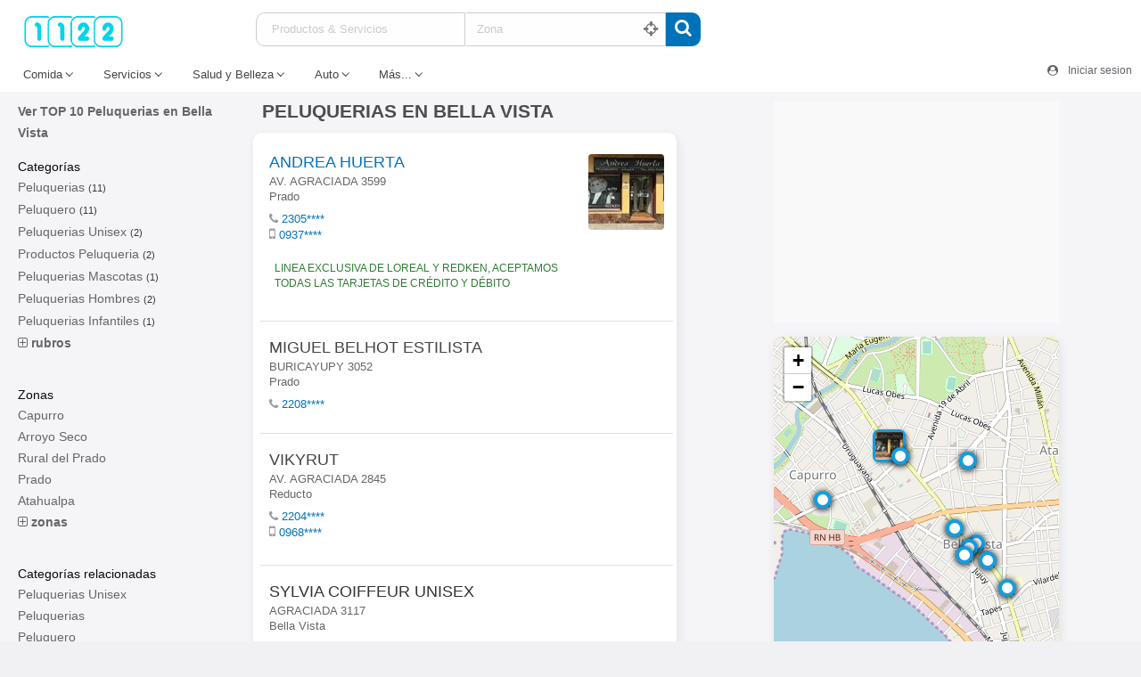

--- FILE ---
content_type: text/html; charset=UTF-8
request_url: https://1122.com.uy/rubro-zona/bella-vista/peluquerias/PRD1000808/Z10562
body_size: 26569
content:
<!doctype html><html class="no-js" lang="es"><head><meta charset="UTF-8" /><meta name="viewport" content="minimum-scale=1, width=device-width, initial-scale=1" /><title>
          Peluquerias en Bella Vista | Guía Móvil 1122        </title><link rel="apple-touch-icon" sizes="60x60" href="/img/icos/uy/apple-icon-60x60.png"><link rel="apple-touch-icon" sizes="76x76" href="/img/icos/uy/apple-icon-76x76.png"><link rel="apple-touch-icon" sizes="120x120" href="/img/icos/uy/apple-icon-120x120.png"><link rel="apple-touch-icon" sizes="144x144" href="/img/icos/uy/apple-icon-144x144.png"><link rel="apple-touch-icon" sizes="180x180" href="/img/icos/uy/apple-icon-180x180.png"><link rel="icon" type="image/png" href="/img/icos/uy/favicon-32x32.png" sizes="32x32"><link rel="icon" type="image/png" href="/img/icos/uy/android-icon-192x192.png" sizes="192x192"><link rel="icon" type="image/png" href="/img/icos/uy/favicon-16x16.png" sizes="16x16"><link rel="shortcut icon" href="/img/icos/uy/favicon.ico"><meta name="msapplication-TileColor" content="#159de1"><meta name="msapplication-TileImage" content="/img/icos/uy/ms-icon-144x144.png"><meta name="theme-color" content="#ffffff"><link rel="manifest" href="/manifest-uy.json"><meta name="description" content="Descubre los mejores Peluquerias en Bella Vista. Encuentra tambien Peluquero, Peluquerias Unisex o Productos Peluqueria Conoce sus teléfonos, whatsapp, instagram, cómo llegar y más novedades." /><meta name="keywords" content="Peluquerias en Bella Vista, busqueda, comercios, comercios, servicios, zonas, departamentos, local, telefono, direccion" /><meta name="robots" content="index, follow" /><meta name="DC.title" content="Peluquerias en Bella Vista | Guía Móvil 1122" /><meta name="publisher" content="Guía Móvil 1122" /><meta name="language" content="es" /><meta name="distribution" content="global"/><link rel="canonical" href="https://1122.com.uy/rubro-zona/bella-vista/peluquerias/PRD1000808/Z10562"/><link rel="preconnect" href="https://static.tingelmar.com/" /><link rel="dns-prefetch" href="https://static.tingelmar.com/" /><link rel="preload" as="style" href="/css/dist/p-gm/p-b-5.3.4-12512181346.min.css"/><link rel="preload" as="image" href="https://static.tingelmar.com/app/uy/negocios/icono/i42230-0-1171201256.webp"/><link rel="preload" as="image" href="https://static.tingelmar.com/app/uy/negocios/icono/i42230-0-1171201256.jpg"/><link rel="preload" as="image" href="https://static.tingelmar.com/app/uy/negocios/icono/i64105-0-119226184.webp"/><link rel="preload" as="image" href="https://static.tingelmar.com/app/uy/negocios/icono/i64105-0-119226184.jpg"/><link rel="preload" as="image" href="https://static.tingelmar.com/app/uy/negocios/icono/i454-0-119751226.webp"/><link rel="preload" as="image" href="https://static.tingelmar.com/app/uy/negocios/icono/i454-0-119751226.jpg"/><link rel="stylesheet" href="/css/foundation.css" /><link rel="stylesheet" href="/css/style.css" /><link rel="stylesheet" href="/css/style.mobile.css" /><link rel="stylesheet" href="/css/style.tablet.css" /><link rel="stylesheet" href="/css/jquery-ui.min.css" /><link rel="stylesheet" href="/css/jquery-ui.structure.min.css" /><link rel="stylesheet" href="/css/jquery-ui.theme.min.css" /><link rel="stylesheet" href="/css/keen-slider.css" /><link rel="stylesheet" href="/js/vendors/tarekautocomplete/autoComplete.css" /><link rel="stylesheet" href="//maxcdn.bootstrapcdn.com/font-awesome/4.7.0/css/font-awesome.min.css"><style>
            @charset "UTF-8";img{display:inline-block}img{max-width:100%}.fa,body{-moz-osx-font-smoothing:grayscale}h1,h2,h3,h4,h5,p{text-rendering:optimizeLegibility}button,input{overflow:visible}header{display:block}img{background-color:#e6e6e6}img{height:auto}.dropdown-pane{visibility:hidden}.clearfix::after{clear:both}@media print,screen and (min-width:40em){.reveal,.reveal.large,.reveal.small,.reveal.tiny{right:auto;left:auto;margin:0 auto}}html{font-family:sans-serif;line-height:1.15;-ms-text-size-adjust:100%;-webkit-text-size-adjust:100%}img{border-style:none;vertical-align:middle}svg:not(:root){overflow:hidden}button,input{font-size:100%;line-height:1.15;margin:0;font-family:inherit}button{text-transform:none}h1{text-transform:uppercase}[type=submit],button{-webkit-appearance:button}[type=submit]::-moz-focus-inner,button::-moz-focus-inner{border-style:none;padding:0}[type=submit]:-moz-focusring,button:-moz-focusring{outline:ButtonText dotted 1px}::-webkit-file-upload-button{-webkit-appearance:button;font:inherit}a,i,strong{line-height:inherit}body{line-height:1.5;color:#0a0a0a}html{box-sizing:border-box;font-size:100%}*,::after,::before{box-sizing:inherit}body{margin:0;padding:0;background:#fefefe;font-weight:400;-webkit-font-smoothing:antialiased}button{padding:0;-webkit-appearance:none;-moz-appearance:none;appearance:none;border:0;border-radius:0;background:0 0;line-height:1}div,form,h1,h2,h3,h4,h5,li,p,td,ul{margin:0;padding:0}h1,h2,h3,h4,h5{line-height:1.4;margin-top:0;margin-bottom:.5rem}p,ul{margin-bottom:1rem;line-height:1.6}ul{margin-left:1.25rem}p{font-size:inherit}i{font-style:italic}strong{font-weight:700}h1,h2,h3,h4,h5,label{font-weight:400}h1,h2,h3,h4,h5{font-style:normal}h2{font-size:1.25rem}h3{font-size:1.1875rem}h4{font-size:1.125rem}h5{font-size:1.0625rem}@media print,screen and (min-width:40em){h1{font-size:3rem}h2{font-size:2.5rem}h3{font-size:1.9375rem}h4{font-size:1.5625rem}h5{font-size:1.25rem}}a{background-color:transparent;-webkit-text-decoration-skip:objects;text-decoration:none}a img{border:0}ul{list-style-position:outside}li{font-size:inherit}ul{list-style-type:disc}.gmad-desktop,.header .logo,.u-fab-button{text-align:center}[type=text]{display:block;box-sizing:border-box;width:100%;height:2.4375rem;margin:0 0 1rem;padding:.5rem;border:1px solid #cacaca;border-radius:3px;background-color:#fefefe;font-family:inherit;font-size:.9rem;font-weight:400;line-height:1.5;color:#0a0a0a;-webkit-appearance:none;-moz-appearance:none;appearance:none}input::-webkit-input-placeholder{color:#cacaca}input::-moz-placeholder{color:#cacaca}input:-ms-input-placeholder{color:#cacaca}[type=submit]{-webkit-appearance:none;-moz-appearance:none;appearance:none;border-radius:0}label{display:block;margin:0;font-size:.875rem;line-height:1.8;color:#0a0a0a}.clearfix::after,.clearfix::before{display:table;content:' ';-ms-flex-preferred-size:0;flex-basis:0;-ms-flex-order:1;order:1}@media screen and (max-width:39.9375em),screen and (min-width:64em){.show-for-medium-only{display:none!important}}body,h1,h2,h3,h4,h5{font-family:BlinkMacSystemFont,-apple-system,"Segoe UI",Roboto,Oxygen,Ubuntu,Cantarell,"Fira Sans","Droid Sans","Helvetica Neue",Helvetica,Arial,sans-serif}.button.disabled.header,.button[disabled].header{opacity:.25}.button.header{background-color:#222;color:#fefefe}.button.header:focus,.button.header:hover{background-color:#1b1b1b;color:#fefefe}.button.disabled.header,.button.disabled.header:focus,.button.disabled.header:hover,.button[disabled].header,.button[disabled].header:focus,.button[disabled].header:hover{background-color:#222;color:#fefefe}.button.clear.header{border:1px solid #222;color:#222}.button.clear.header:focus,.button.clear.header:hover{color:#111}.button.clear.header:focus.disabled,.button.clear.header:focus[disabled],.button.clear.header:hover.disabled,.button.clear.header:hover[disabled]{border:1px solid #222;color:#222}.button.clear.header,.button.clear.header.disabled,.button.clear.header:focus,.button.clear.header:focus.disabled,.button.clear.header:focus[disabled],.button.clear.header:hover,.button.clear.header:hover.disabled,.button.clear.header:hover[disabled],.button.clear.header[disabled]{border-color:transparent}.menu.nested{margin-right:0}.button-group.header .button{background-color:#222;color:#fefefe}.button-group.header .button:focus,.button-group.header .button:hover{background-color:#1b1b1b;color:#fefefe}.menu{margin:0}.menu a,.menu button,.menu input,.menu select{margin-bottom:0}.menu .is-active>a{background:#159de1}.is-dropdown-submenu-parent,.menu{position:relative}.menu{display:-ms-flexbox}.menu{padding:0;list-style:none;display:flex}.menu .button,.menu a{line-height:1;text-decoration:none;white-space:nowrap;display:block;padding:.7rem 1rem}.menu input{display:inline-block}.menu,.menu.horizontal{-ms-flex-wrap:wrap;flex-wrap:wrap;-ms-flex-direction:row;flex-direction:row}.menu.vertical{-ms-flex-wrap:nowrap;flex-wrap:nowrap;-ms-flex-direction:column;flex-direction:column}.menu.expanded li{-ms-flex:1 1 0px;flex:1 1 0px}.menu.nested{margin-left:1rem}.menu .is-active>a{color:#fefefe}.dropdown.menu>li.opens-left>.is-dropdown-submenu{top:100%;right:0;left:auto;z-index:2000}.dropdown.menu>li.is-dropdown-submenu-parent>a{position:relative;padding-right:1.5rem}.dropdown .is-dropdown-submenu a,.dropdown.menu a{padding:.7rem 1rem}.dropdown.menu>li.is-dropdown-submenu-parent>a::after{display:block;width:0;height:0;border:6px inset;content:'';border-bottom-width:0;border-top-style:solid;border-color:#159de1 transparent transparent;right:5px;margin-top:-3px}.dropdown.menu .is-active>a{background:0 0;color:#159de1}.dropdown.menu .nested.is-dropdown-submenu{margin-right:0;margin-left:0}.dropdown.menu.vertical>li .is-dropdown-submenu{top:0}.dropdown.menu.vertical>li.opens-left>.is-dropdown-submenu{right:100%;left:auto;top:0}.dropdown.menu.vertical>li>a::after{right:14px}.dropdown.menu.vertical>li.opens-left>a::after{right:auto;left:5px;display:block;width:0;height:0;border:6px inset;content:'';border-left-width:0;border-right-style:solid;border-color:transparent #159de1 transparent transparent}@media print,screen and (min-width:40em){.menu.medium-vertical{-ms-flex-wrap:nowrap;flex-wrap:nowrap;-ms-flex-direction:column;flex-direction:column}.dropdown.menu.medium-vertical>li .is-dropdown-submenu{top:0}.dropdown.menu.medium-vertical>li.opens-left>.is-dropdown-submenu{right:100%;left:auto;top:0}.dropdown.menu.medium-vertical>li>a::after{right:14px}.dropdown.menu.medium-vertical>li.opens-left>a::after{right:auto;left:5px;display:block;width:0;height:0;border:6px inset;content:'';border-left-width:0;border-right-style:solid;border-color:transparent #159de1 transparent transparent}}@media print,screen and (min-width:64em){.menu.large-vertical{-ms-flex-wrap:nowrap;flex-wrap:nowrap;-ms-flex-direction:column;flex-direction:column}.dropdown.menu.large-vertical>li .is-dropdown-submenu{top:0}.dropdown.menu.large-vertical>li.opens-left>.is-dropdown-submenu{right:100%;left:auto;top:0}.dropdown.menu.large-vertical>li>a::after{right:14px}.dropdown.menu.large-vertical>li.opens-left>a::after{right:auto;left:5px;display:block;width:0;height:0;border:6px inset;content:'';border-left-width:0;border-right-style:solid;border-color:transparent #159de1 transparent transparent}}.is-dropdown-submenu-parent a::after{position:absolute;top:50%;right:5px;margin-top:-6px}.is-dropdown-submenu-parent.opens-left>.is-dropdown-submenu{right:100%;left:auto}.is-dropdown-submenu{position:absolute;top:0;left:100%;z-index:1;display:none;min-width:200px;border:1px solid #cacaca;background:#fefefe}.is-dropdown-submenu .is-dropdown-submenu-parent>a::after{right:14px}.is-dropdown-submenu .is-dropdown-submenu-parent.opens-left>a::after{right:auto;left:5px;display:block;width:0;height:0;border:6px inset;content:'';border-left-width:0;border-right-style:solid;border-color:transparent #159de1 transparent transparent}.is-dropdown-submenu .is-dropdown-submenu{margin-top:-1px}.is-dropdown-submenu>li{width:100%}.is-dropdown-submenu.js-dropdown-active{display:block}@media print,screen and (min-width:40em){.reveal{min-height:0}}.dropdown-pane{padding:1rem;display:none;background-color:#fefefe}.dropdown-pane{position:absolute;z-index:10;width:300px;border:1px solid #cacaca;border-radius:0;font-size:1rem}.dropdown-pane.is-opening{display:block}.dropdown-pane.is-open{visibility:visible;display:block}.dropdown-pane.tiny{width:100px}.dropdown-pane.small{width:200px}.dropdown-pane.large{width:400px}.reveal,.row{margin-right:auto}.callout.header{background-color:#dedede;color:#0a0a0a}.reveal>:last-child{margin-bottom:0}.reveal-overlay{position:fixed;top:0;right:0;bottom:0;left:0;z-index:1005;display:none;background-color:rgba(10,10,10,.45);overflow-y:scroll}.btnBuscador,.header-toolbar,.reveal,body,header,html{position:relative}.reveal{background-color:#fefefe}.reveal{z-index:1006;-webkit-backface-visibility:hidden;backface-visibility:hidden;display:none;padding:1rem;top:100px;margin-left:auto;overflow-y:auto}.reveal .column,.reveal .columns{min-width:0}table{margin-bottom:1rem}@media print,screen and (min-width:40em){.reveal{width:600px;max-width:62.5rem}.reveal.tiny{width:30%;max-width:62.5rem}.reveal.small{width:50%;max-width:62.5rem}.reveal.large{width:90%;max-width:62.5rem}}@media screen and (max-width:39.9375em){.reveal{top:0;left:0;width:100%;max-width:none;height:100%;height:100vh;min-height:100vh;margin-left:0;border:0;border-radius:0}}table{border-collapse:collapse;width:100%;border-radius:0}.label.header{background:#222;color:#fefefe}.row{max-width:62.5rem;margin-left:auto;display:-ms-flexbox;display:flex;-ms-flex-flow:row wrap;flex-flow:row wrap}.row.expanded,.row:not(.expanded) .row{max-width:none}.row .row{margin-right:-.9375rem;margin-left:-.9375rem}@media print,screen and (min-width:40em){.row .row{margin-right:-.9375rem;margin-left:-.9375rem}}@media print,screen and (min-width:64em){.row .row{margin-right:-.9375rem;margin-left:-.9375rem}}.row.expanded .row{margin-right:auto;margin-left:auto}.row.is-collapse-child{margin-right:0;margin-left:0}.columns{-ms-flex:1 1 0px;flex:1 1 0px;padding-right:.9375rem;padding-left:.9375rem;min-width:0}.row.row.columns{float:none;display:block}.row .column.row.row,.row .row.row.columns{margin-right:0;margin-left:0;padding-right:0;padding-left:0}.small-12{-ms-flex:0 0 100%;flex:0 0 100%;max-width:100%}.small-collapse>.column,.small-collapse>.columns{padding-right:0;padding-left:0}@media print,screen and (min-width:40em){.medium-4{-ms-flex:0 0 33.33333%;flex:0 0 33.33333%;max-width:33.33333%}.medium-5{-ms-flex:0 0 41.66667%;flex:0 0 41.66667%;max-width:41.66667%}.medium-8{-ms-flex:0 0 66.66667%;flex:0 0 66.66667%;max-width:66.66667%}.small-collapse>.column,.small-collapse>.columns{padding-right:0;padding-left:0}}@media print,screen and (min-width:64em){.large-4{-ms-flex:0 0 33.33333%;flex:0 0 33.33333%;max-width:33.33333%}.large-8{-ms-flex:0 0 66.66667%;flex:0 0 66.66667%;max-width:66.66667%}.small-collapse>.column,.small-collapse>.columns{padding-right:0;padding-left:0}}body,html{height:100%;background-color:#f1f1f3}header{background-color:#fff;width:100%;padding:10px 10px 0}header img{background-color:transparent}header .dropdown.menu>li.is-dropdown-submenu-parent>a::after{border-color:transparent}h1,h2,h3,h4,h5{color:#555}h1{color:#4d4d4d;float:left;font-size:.7em;margin:3px 12px 8px 0}a{color:#0072b9}.separador{padding-top:.5em;padding-bottom:.5em}.columns.sin-bordes{padding:0}.header{background:#fff;display:flex;padding-left:12px;justify-content:space-between;align-items:baseline;max-width:1300px}.header .logo{padding:2px;display:flex;min-width:197px;flex:0 0 20.4%;max-width:20.4%}.header .logo img{width:117px;height:41.8px;padding-top:.3em;background-color:transparent}.buscador{margin:3px 0 0 10px;display:flex;min-width:50%;justify-content:flex-start;align-items:flex-start;flex-direction:column;flex:1}.btnsBuscador{font-size:13px;justify-content:center;display:flex;margin-top:10px}.btnsBuscador .dropdown.menu a{color:#5f6368;border-bottom:2px solid #fff;padding-right:1.5rem}.btnsBuscador .dropdown.menu>li.is-dropdown-submenu-parent>a::after{display:none}.btnsBuscador .dropdown .is-dropdown-submenu a{color:#666;margin:4px}.btnsBuscador .dropdown .is-dropdown-submenu a:hover{background-color:#f2f2f2;border-radius:4px}.btnBuscador{color:#444;border-bottom:2px solid #fff;padding:.7rem 1.5rem .7rem 1rem;margin-bottom:0;line-height:1;text-decoration:none;white-space:nowrap;display:block}.tbox>ul>li>a:hover{text-decoration:underline}.btnBuscador::after{border-style:solid;border-width:1px 1px 0 0;content:'';display:inline-block;height:.45em;left:5px;position:relative;vertical-align:top;width:.45em;top:2px;transform:rotate(135deg)}.btnBuscador:hover{border-bottom:2px solid #0072b9;color:#0072b9}.header-toolbar{width:100%;margin:0;max-width:1300px}.header-toolbar::-webkit-scrollbar{display:none}.header-toolbar .main-menu{width:100%;display:inline-flex}.header-toolbar .user-menu{position:absolute;right:0;bottom:0;width:auto;display:block;font-size:12px;color:#eee;padding:10px 0}.header-toolbar .user-menu i{width:20px;height:20px}.u-fab-button{padding:6px 0 0;z-index:200;position:fixed;display:block;bottom:15px;right:15px;width:50px;height:50px;background-color:#159de1;font-size:25px;color:#fff;border-radius:50%;box-shadow:1px 2px 3px 0 rgba(0,0,0,.5)}.reveal{outline:0;border:0;border-radius:5px}.reveal p{font-size:14px;line-height:18px}.reveal.shrink{color:#444;min-height:0;height:auto}.gmad-desktop{height:250px}#guia-container{padding-top:10px;background-color:#f5f5f7}.row.error{background:#f2f2f2}.row.error .zonarubro{margin-top:50px}.row.error .large-6.medium-6.columns.sin-bordes,.row.error .large-6.medium-6.columns.sin-bordes.end{margin-top:20px}.zona .fa-crosshairs{position:absolute;right:8px;top:10px;font-size:40px;color:#777}.camposbuscador{margin:0;display:flex;height:38px;justify-content:center}.camposbuscador input{border:none;margin-bottom:-4px;font-size:13px;height:2.2rem;box-shadow:none}.camposbuscador input:focus~label.rubro{border:4px solid #000!important}.camposbuscador .rubro{margin-right:1px;min-width:235px}.camposbuscador .rubro input{border-top-left-radius:4px;border-bottom-left-radius:4px}.camposbuscador .zona{min-width:224px}.camposbuscador a{background-color:#0072b9;color:#fff;padding:2px 10px 3px;display:table;font-size:20px;border-top-right-radius:10px;border-bottom-right-radius:10px;height:38px}.camposbuscador label{border-top:1px solid #ccc;border-bottom:1px solid #ccc;border-right:1px solid #ccc}.camposbuscador label:first-child{border-left:1px solid #ccc;border-top-left-radius:10px;padding-left:5px;border-bottom-left-radius:10px;padding-right:5px}.tbox>ul>li{font-size:14px}.nbox{background-color:#fff;border-radius:10px;box-shadow:2px 4px 12px rgb(0 0 0 / 8%)}.tbox{padding-bottom:20px}.tbox>ul{list-style:none;margin-left:0}.tbox>ul>li{line-height:24px;color:#666}.tbox>ul>li>a{color:#666}.tbox>ul>li>a:hover{color:#333}.tbox>ul>li>a>span{font-size:11px;color:#333}.tbox .tbox-title{font-size:14px}.header-badges>div>a{text-decoration:none}.row.promociones:after,.row.zonarubro:after{clear:none}.banner-recuadro{text-align:center;margin-bottom:15px;background-color:#f9f9f9}.widget-relacionados-nuevo a{position:relative;display:flex;padding:3px;margin:3px;border-bottom:1px solid #ddd;min-height:49px}.widget-relacionados-nuevo a:last-child{border-bottom:0}.widget-relacionados-nuevo a>div{display:flex;align-items:center;width:100%;padding:6px}.widget-relacionados-nuevo a>div:hover{background-color:#f5f5f5;border-radius:5px}.widget-relacionados-nuevo a>div>div{flex:1}.widget-relacionados-nuevo a>div h3{color:#222;font-size:14px;line-height:16px;margin:0}.widget-relacionados-nuevo a>div p{font-size:13px;color:#666;margin:0}.widget-relacionados-nuevo a>div img{width:45px;height:45px}.promobox{width:270px;max-width:270px;display:flex;flex-direction:column;border-radius:8px;overflow:hidden;margin:10px;background-color:#fff;box-shadow:2px 4px 12px rgb(0 0 0 / 8%)}.promobox img{width:270px;height:161px}.promobox h4{font-size:16px;font-weight:600;margin:0;color:#0072b9}.promobox h5{font-size:14px;margin:0;color:#666}.promobox .promoboxbonus{padding:1px 10px;background-color:#e3f2fd;display:inline-flex;border-radius:8px;font-size:14px;font-weight:500;margin:2px 0 4px;color:#565656}.list-com{max-width:1300px}.list-com-cntr{max-width:475px}.list-com aside{max-width:350px}.listado-comercios{padding:4px}.listado-comercios .imagen{position:absolute;width:85px;height:85px;right:0}.listado-comercios .imagen img{width:85px;height:85px;border-radius:4px;background-color:transparent}.listado-comercios .contenido{margin-right:90px}.listado-comercios .titulo{font-size:18px;font-weight:500;line-height:1em;width:100%;color:#0072b9;word-wrap:break-word;padding-right:43px;margin:0 0 4px}.listado-comercios .titulo h2{font-size:1.1em;font-weight:700;line-height:1em;margin:3px 0;width:65%}.listado-comercios .direccion{color:#666;font-size:13px;text-align:left;width:100%;line-height:17px}.listado-comercios .direccion h3{font-size:.7em;text-align:left;width:100%}.listado-comercios .telefon0{color:#0072b9;font-size:13px;text-align:left;width:100%;line-height:17px}.listado-comercios .adicional{font-size:12px;line-height:17px;display:inline-block;color:#2e7d32;margin:7px 0;word-wrap:break-word;padding:6px;border-radius:4px;word-break:break-word}.listado-comercios .list-badge-open24{border:1px solid #159de1;padding:0 4px;display:inline-flex;font-size:11px;color:#0072b9;border-radius:4px;margin:0 0 5px}.listado-comercios .list-promo{color:#fff;padding:1px 0;display:flex}.listado-comercios .list-promo .fa{color:#ff5722;font-size:16px}.listado-comercios .list-promo .list-promo-promo{text-align:left;color:#cf471c;display:inline-block;padding:0 0 2px 4px;margin-left:5px;margin-right:-3px}.listado-comercios .list-promo .list-promo-promo .list-promo-premium-logo{width:30px;display:inline-block;padding-top:2px}.listado-comercios .list-promo .list-promo-promo .list-promo-premium-title{display:inline-block;max-width:130px;white-space:normal;line-height:12px;font-size:11px;padding:0 4px;vertical-align:middle;color:#159de1}.listado-comercios ul li.nopago,.listado-comercios ul li.novigente{font-size:85%}.listado-comercios ul{list-style:none;margin-left:.2em;margin-bottom:0}.listado-comercios ul li{border-bottom:1px solid #dfe1e5;background-color:#fff;position:relative;padding:20px 10px;width:100%;height:auto;min-height:110px;margin:0}.listado-comercios ul li:last-child{border-bottom:1px solid #fff}.listado-comercios ul li:hover{border-radius:10px;background-color:#f5f5f5;border-bottom:1px solid #f5f5f5}.listado-comercios ul li.vigente{position:relative}.listado-comercios ul li.vigente a{color:#000;min-height:85px;display:block;position:relative}.listado-comercios ul li.vigente a:hover h2{color:#2b7194}.listado-comercios ul li.novigente a{color:#000;min-height:85px;display:block;position:relative}.listado-comercios li.novigente .titulo{color:#444}.listado-comercios ul li.nopago a{color:#000;min-height:85px;display:block;background-color:transparent;position:relative}.listado-comercios li.nopago .titulo{font-weight:400;color:#333}.listado-comercios .current{padding:0}.listado-comercios .current a{background-color:#159de1;color:#fff}.listado-comercios ul.pagination{float:right}.listado-comercios .ub-box{display:flex;width:100%;margin-top:10px;background-color:#f8f8f8;padding:10px;font-size:13px;border-radius:3px}.listado-comercios .ub-box .ub-box-txt{display:flex;flex:1 0}.listado-comercios .ub-box .ub-box-txt>div{text-align:center;width:100%;color:#666}.listado-comercios .ub-box .ub-box-btn{margin-left:5px;display:flex;flex:0 1}.listado-comercios .ub-box .ub-box-btn>a{display:table;background-color:#f4f4f4;padding:10px;border:1px solid #ccc;border-radius:3px;color:#555;min-height:0;white-space:nowrap;font-size:12px}.resultadosbusqueda{display:inline-block;width:100%;margin-left:10px}.resultadosbusqueda h1,.resultadosbusqueda h2{color:#4d4d4d;font-size:21px;line-height:19px;font-weight:600;text-transform:uppercase;margin:2px 0 8px}h2.resultadosbusqueda{border-bottom:1px solid #e5e5e5;font-size:16px;line-height:18px}.resultadosbusqueda-subtitulo{color:#777;font-size:11px}.u-box-cntr.boxedlines{box-shadow:2px 4px 12px rgb(0 0 0 / 8%)}#mapCntr{background-color:#9e9e9e;width:100%;height:400px;margin-bottom:20px}.row.contenedor-ficha{max-width:1000px;margin:0 auto}.row.contenedor-ficha:after{clear:none}.row.contenedor-ficha>div{padding-right:22px}.header-badges{display:block;clear:both;padding:10px 0}.header-badges>div{white-space:nowrap;font-size:13px;padding:0 7px 2px 6px;display:inline;margin:2px;text-align:center;border-radius:4px}.row.pie{margin:15px 0 0!important}.u-box-cntr{position:relative;margin-bottom:10px;border-radius:8px;overflow:hidden}.u-box-cntr.boxedlines{background-color:#fff;border-radius:10px}.u-box-cntr.boxedlines .titulo-big{border:0}.u-box-cntr.grayback{background-color:#eee;border-radius:3px;border:1px solid #ddd}.u-box-cntr .boxbody{padding:10px 20px}.u-box-cntr .titulo{color:#666;font-size:15px;padding:5px 10px;border-bottom:1px solid #ddd}.u-box-cntr .titulo-big{color:#111;font-size:19px;padding:10px;border-top:1px solid #ebeded;font-weight:500}.u-box-cntr .accordion-content,.u-box-cntr .accordion-title{border:0}.u-box-cntr .titulo-big small{font-size:14px;line-height:17px;display:block}.u-box-cntr .subtitulo{font-size:14px;padding:0 10px;color:#666;margin-top:-5px}.u-box-cntr .accordion{margin:0}.u-box-cntr .view-more,.u-box-cntr-wh .view-more{position:absolute;right:15px;top:15px;color:#159de1}.u-box-cntr-wh{background-color:#fff;box-shadow:0 1px 1px 0 rgba(0,0,0,.5);position:relative;margin-bottom:10px}.section-header{width:100%;padding:5px}.section-header{color:#111;margin-bottom:3px;font-weight:500;font-size:25px;text-align:center;text-transform:none}.section-header-left{text-align:left!important}.section-subheader{color:#666;width:100%;margin-bottom:10px;font-size:15px}.easy-autocomplete{position:relative;width:100%!important}.easy-autocomplete input{color:#555;float:none;padding:6px 12px}.easy-autocomplete input:focus,.easy-autocomplete input:hover{box-shadow:none;border:0}.easy-autocomplete a{display:block}.easy-autocomplete-container{left:0;position:absolute;width:100%;z-index:2;border-bottom-left-radius:4px;border-bottom-right-radius:4px;overflow:hidden}.easy-autocomplete-container ul{background:#fff;display:none;margin:3px 3px 3px 0;position:relative;border-top:1px solid #eee;box-shadow:0 1px 4px 0 rgb(0 0 0 / 40%)}.easy-autocomplete-container ul .eac-category,.easy-autocomplete-container ul li{background:inherit;display:block;font-size:14px;font-weight:400;padding:4px 12px}.easy-autocomplete-container ul li:last-child{border-radius:0 0 2px 2px;border-width:0 1px 1px}.easy-autocomplete-container ul li.selected{background:#ebebeb}.easy-autocomplete-container ul li.selected div{font-weight:400}.easy-autocomplete-container ul li div{display:block;font-weight:400;word-break:break-all;font-size:12px}.easy-autocomplete-container ul li b{font-weight:700}@media only screen and (max-width:40em){#guia-container{padding-top:0}.columns.sin-bordes{padding:0;border-radius:0}.reveal{margin:2%;width:96%}.reveal.shrink{top:0!important}.headerRightBtns{margin-left:auto}.camposbuscador .zona input,.header{margin-bottom:0}header{background-color:#fff;width:100%;padding:4px 4px 4px 0;border-bottom:0}.header{max-height:15em;height:50px;align-items:center}.header .logo{padding:2px}.header .logo img{width:87px;height:28px;padding:0}.header .camposbuscador{padding-left:0;padding-right:0}.headerBuscador{position:absolute;z-index:100;top:0;margin-top:0;width:100vw;display:none;height:100vh;background-color:rgba(0,0,0,.5)}.headerBuscador>div{background-color:#fff;padding:10px 2% 20px}.camposbuscador{height:130px;flex-direction:column;justify-content:space-between}.camposbuscador label{border:1px solid #ccc;border-radius:10px;height:37px;padding:0 5px}.camposbuscador .rubro input{margin-bottom:0;padding-left:7px}.camposbuscador .zona{border-top-right-radius:10px;border-bottom-right-radius:10px}.camposbuscador-btnabove{height:80px}.camposbuscador-btnabove .easy-autocomplete-container{width:96%;left:2%;position:fixed}.camposbuscador a{border-radius:10px;text-align:center;width:115px;margin:0 auto}.camposbuscador a span{font-size:16px;margin-right:8px}.headerRightBtns{color:#555;display:flex;align-items:center}.headerRightBtns p{display:inline-block;padding:0 10px 0 0;margin:0;font-size:12px;vertical-align:text-top}.headerRightBtns i{padding:3px 8px;font-size:20px;position:relative}.headerRightBtns .is-dropdown-submenu-parent>a>i,.headerRightBtns p>a{color:#555}.row.error .large-5.medium-5.small-10.columns.camposbuscador.zona,.row.error .lupa{margin-top:5px}#headerToolbar{overscroll-behavior:contain}.header-toolbar{position:absolute;top:0;left:0;width:100vw;height:100vh;background-color:rgba(0,0,0,.5);z-index:1001;display:none;overflow:auto;transform:translate3d(100vw,0,0)}.header-toolbar.show{transform:translate3d(0,0,0)}.header-toolbar>div{width:100%;margin:0;display:flex;flex-direction:column;height:fit-content;background-color:#fff;padding:0}.header-toolbar .main-menu{margin:0}.head-menu-item{font-size:16px;display:flex;align-self:flex-end;padding-left:10px;width:100%}.head-menu-item a{padding:15px 20px;color:#111}.head-menu-item-title{padding:15px 20px 15px 30px;color:#111;font-weight:600;font-size:19px}.head-menu-subtitle{margin-left:29px;padding:15px 0 5px 10px;text-transform:uppercase;color:#888;font-size:14px}.head-menu-halfcntr{display:flex;flex-wrap:wrap;margin-left:30px}.head-menu-halfitem{font-size:16px;display:flex;align-self:center;padding-left:10px;width:50%}.head-menu-halfitem a{padding:15px 20px;color:#111;width:100%}.zona .fa-crosshairs{position:absolute;right:15px;top:12px;font-size:25px;color:#777}.listado-filter-button{position:absolute;right:10px;margin-top:4px;color:#666;font-size:18px;padding:7px;width:32.5px;height:35px}#filterCntr{left:0!important;width:100vw;font-size:120%}#filterCntr ul li{font-size:15px!important;margin:10px 0}.listado-comercios{padding:0;background-color:#f2f3f4;display:flex;flex-direction:column}.listado-comercios ul{margin-left:0;box-shadow:inset 0 7px 3px -8px rgba(0,0,0,.4)}.listado-comercios ul li{padding:15px 10px;border:0;border-radius:0;box-shadow:0 0 0 1px #ebedef}.listado-comercios ul li:hover{border:0;padding:15px 10px}.listado-comercios .imagen{right:6px}.listado-comercios .imagen img{width:85px;height:85px}.listado-comercios .contenido{margin-right:97px}.listado-comercios .titulo{font-size:17px;display:inline-block;line-height:19px;margin:2px 0}.listado-comercios .adicional{font-size:14px;line-height:20px}.listado-comercios .direccion{font-size:14px;line-height:19px}.listado-comercios .list-promo .fa{font-size:25px}.listado-comercios .list-promo .list-promo-promo{font-size:15px;line-height:16px}.listado-comercios .list-promo .list-promo-promo .list-promo-premium-title{line-height:16px;font-size:16px}.listado-comercios .list-promo .list-promo-promo .list-promo-premium-logo{width:40px}.listado-comercios li.nopago .titulo{font-size:18px}.listado-comercios .ub-box{display:block;background:#fff;border-top:1px solid #ddd;border-radius:0}.listado-comercios .ub-box .ub-box-txt{display:block;width:100%;flex:none;font-size:16px;line-height:18px}.listado-comercios .ub-box .ub-box-btn{display:block;width:100%;flex:none;margin-top:15px}.listado-comercios .ub-box .ub-box-btn>a{display:block;font-size:16px}.widget-relacionados-nuevo h2{font-size:16px;line-height:16px}.widget-relacionados-nuevo .direccion{font-size:16px}.resultadosbusqueda{margin-left:0}.resultadosbusqueda h1{margin:12px 40px 6px 4px;line-height:23px;font-weight:400}.row.contenedor-ficha>div{padding-right:0}input[type=text]{font-size:.8rem}.header-badges{margin:0;float:none}.u-box-cntr .titulo{font-size:16px}.u-box-cntr{margin-bottom:30px;border-radius:0}.u-box-cntr .titulo{padding:7px}.u-box-cntr .titulo-big{border-top:1px solid #ddd}.u-box-cntr .boxbody{padding:10px}.u-box-cntr.boxedlines{border:none}.tbox .tbox-title{font-size:15px}.tbox>ul>li{font-size:14px}#mapCntr{background-color:#9e9e9e;width:100vw;height:100vh;position:fixed;top:0;z-index:100;right:0;display:none}.easy-autocomplete-container{margin-top:1px;width:100%;left:0}.easy-autocomplete-container ul li div{font-size:14px;margin:5px 0}}@media only screen and (min-width:40.063em) and (max-width:64em){.listado-comercios ul li{margin-top:.5em}}.fa{display:inline-block;font:normal normal normal 14px/1 FontAwesome;font-size:inherit;text-rendering:auto;-webkit-font-smoothing:antialiased}.fa-search:before{content:"\f002"}.fa-tag:before{content:"\f02b"}.fa-crosshairs:before{content:"\f05b"}.fa-bars:before{content:"\f0c9"}.fa-sliders:before{content:"\f1de"}
        </style><link rel="preconnect" href="//securepubads.g.doubleclick.net" crossorigin><script async src="https://securepubads.g.doubleclick.net/tag/js/gpt.js"></script><script>
          window.googletag = window.googletag || {cmd: []};
        </script><script>
           
          googletag.cmd.push(function() {
                    googletag.defineSlot('/21822907547/GMWEB/GMWEB-RIGHT', [[300,250]], 'sas_27528').addService(googletag.pubads());
          googletag.defineSlot('/21822907547/GMWEB/GMWEB-RIGHT1', [[300,250]], 'sas_27838').addService(googletag.pubads());
                    googletag.pubads().setTargeting('rubro', 'peluquerias');
          googletag.pubads().setTargeting('zona', 'bella vista');
          googletag.pubads().setTargeting('Channel', 'web');
          googletag.pubads().enableSingleRequest();
          googletag.enableServices();
      });
            </script><!-- Meta Pixel Code DICIEMBRE 2025--><script>
        !function(f,b,e,v,n,t,s)
        {if(f.fbq)return;n=f.fbq=function(){n.callMethod?
        n.callMethod.apply(n,arguments):n.queue.push(arguments)};
        if(!f._fbq)f._fbq=n;n.push=n;n.loaded=!0;n.version='2.0';
        n.queue=[];t=b.createElement(e);t.async=!0;
        t.src=v;s=b.getElementsByTagName(e)[0];
        s.parentNode.insertBefore(t,s)}(window, document,'script',
        'https://connect.facebook.net/en_US/fbevents.js');
        fbq('init', '1366207857744042');
        fbq('track', 'PageView');
        </script><noscript><img height="1" width="1" style="display:none"
        src="https://www.facebook.com/tr?id=1366207857744042&ev=PageView&noscript=1"
        /></noscript></head><body><div id="fb-root"></div><header><div class="header"><div class="logo"><a href="/" title="Inicio"><picture class="logo_head"><source type="image/webp" srcset="/img/logoceleste.webp"><source type="image/jpeg" srcset="/img/logoceleste.png"><img src="/img/logceleste.png" alt="1122"></picture></a></div><div id="headerBuscador" class="buscador"><form id="searcher-form" class="camposbuscador "><label class="rubro"><input type="text" placeholder="Productos & Servicios" id="search-rubroNombre" maxlength="50"></label><label class="zona" style="position: relative;"><input type="text" placeholder="Zona" id="search-zonaNombre" maxlength="50"><i id="cross" class="fa fa-crosshairs" style="position: absolute;right: 8px;cursor: pointer;top: 8px;font-size: 19px;color: #777;"></i></label><a href="#" aria-label="Buscar"><i class="fa fa-search"></i></a><input type="submit" style="display: none" /></form></div></div><div class="header-toolbar" id="headerToolbar"><div class="main-menu"><div class="btnsBuscador"><ul class="dropdown menu" data-dropdown-menu><li><div class="btnBuscador">Comida</div><ul class="menu submenu is-dropdown-submenu first-sub vertical"><a href="/rubro-zona/bella-vista/restaurantes/PRD1000898/Z10562">Restaurantes</a><a href="/rubro-zona/bella-vista/panaderias/PRD1000787/Z10562">Panaderias</a><a href="/rubro-zona/bella-vista/delivery/PRD10050/Z10562">Delivery</a><a href="/rubro-zona/bella-vista/pizzerias/PRD1000834/Z10562">Pizzerías</a><a href="/rubro-zona/bella-vista/productos-naturales/PRD1001049/Z10562">Productos Naturales</a><a href="/rubro-zona/bella-vista/rotiserias/PRD1000297/Z10562">Rotiserías</a><a href="/rubro-zona/bella-vista/congelados/PRD1000296/Z10562">Congelados</a></ul></li><li><div class="btnBuscador">Servicios</div><ul class="menu submenu is-dropdown-submenu first-sub vertical"><li><a href="/rubro-zona/bella-vista/construcciones/PRD1002165/Z10562">Construcción</a></li><li><a href="/rubro-zona/bella-vista/electricistas/PRD1000390/Z10562">Electricistas</a></li><li><a href="/rubro-zona/bella-vista/sanitarios/PRD1000922/Z10562">Sanitarios</a></li><li><a href="/rubro-zona/bella-vista/cerrajerias/PRD1000247/Z10562">Cerrajerías</a></li><li><a href="/rubro-zona/bella-vista/vidrierias/PRD1001040/Z10562">Vidrierías</a></li><li><a href="/rubro-zona/bella-vista/veterinarias/PRD1001033/Z10562">Veterinarias</a></li></ul></li><li><div class="btnBuscador">Salud y Belleza</div><ul class="menu submenu is-dropdown-submenu first-sub vertical"><li><a href="/rubro-zona/bella-vista/farmacias/PRD1000500/Z10562">Farmacias</a></li><li><a href="/rubro-zona/bella-vista/odontologos/PRD1000776/Z10562">Odontólogos</a></li><li><a href="/rubro-zona/bella-vista/peluquerias/PRD1000808/Z10562">Peluquerías</a></li><li><a href="/rubro-zona/bella-vista/centros-estetica/PRD1001538/Z10562">Centros Estéticos</a></li><li><a href="/rubro-zona/bella-vista/gimnasios/PRD1000553/Z10562">Gimnasios</a></li><li><a href="/rubro-zona/bella-vista/depilaciones/PRD8057/Z10562">Depilación</a></li></ul></li><li><div class="btnBuscador">Auto</div><ul class="menu submenu is-dropdown-submenu first-sub vertical"><li><a href="/rubro-zona/bella-vista/talleres-mecanicos/PRD1001872/Z10562">Talleres Mecánicos</a></li><li><a href="/rubro-zona/bella-vista/talleres-motos/PRD1002006/Z10562">Talleres de Motos</a></li><li><a href="/rubro-zona/bella-vista/autopartes/PRD3718/Z10562">Autopartes</a></li><li><a href="/rubro-zona/bella-vista/taxis/PRD729/Z10562">Taxis</a></li><li><a href="/rubro-zona/bella-vista/automotoras/PRD1000100/Z10562">Automotoras</a></li><li><a href="/rubro-zona/bella-vista/alquiler-autos/PRD2159/Z10562">Alquiler de Autos</a></li></ul></li><li><div class="btnBuscador">Más...</div><ul class="menu submenu is-dropdown-submenu first-sub vertical"><li><a href="/azar">Azar</a></li><li><a href="/horoscopo">Horóscopo</a></li><li><a href="/cartelera/-/0/0">Cartelera</a></li><li><a href="/promociones-y-ofertas">Promociones</a></li></ul></li></ul></div></div><div class="user-menu"><a id="btnLogin" href="/login?retUrl=/" style="color: #5f6368;"><i class="fa fa-user-circle"></i> Iniciar sesion</a></div></div></header><div id="guia-container"><div id="guiAlerts" class="row clearfix"></div><div class="row  is-collapse-child list-com"><div class="large-8 medium-8 small-12 columns"><div class="row"><div class="large-4 medium-5 small-12 columns "><div id="filterCntr" style="padding-left: 5px;"><div
									class="tbox" style="padding-bottom: 0px;"><!--<div class="tbox-title">Top 10 en Peluquerias</div>--><ul><li><a href="/top10-mejores/peluquerias/bella-vista/PRD1000808/Z10562"
											title="Top 10 Peluquerias en Bella Vista"
											style="position: relative; display: block;"><strong>
													Ver TOP 10 Peluquerias
																											en Bella Vista
																									</strong></a></li></ul></div><div class="tbox"><div class="tbox-title">Categor&iacute;as</div><ul><li><a href="/rubro-zona/bella-vista/peluquerias/PRD1000808/Z10562">
															Peluquerias
																															<span>
																	(11)</span></a></li><li><a href="/rubro-zona/bella-vista/peluquero/PRD10109640/Z10562">
															Peluquero
																															<span>
																	(11)</span></a></li><li><a href="/rubro-zona/bella-vista/peluquerias-unisex/PRD10102467/Z10562">
															Peluquerias Unisex
																															<span>
																	(2)</span></a></li><li><a href="/rubro-zona/bella-vista/productos-peluqueria/PRD10565/Z10562">
															Productos Peluqueria
																															<span>
																	(2)</span></a></li><li><a href="/rubro-zona/bella-vista/peluquerias-mascotas/PRD1002113/Z10562">
															Peluquerias Mascotas
																															<span>
																	(1)</span></a></li><li><a href="/rubro-zona/bella-vista/peluquerias-hombres/PRD10094254/Z10562">
															Peluquerias Hombres
																															<span>
																	(2)</span></a></li><li><a href="/rubro-zona/bella-vista/peluquerias-infantiles/PRD10035944/Z10562">
															Peluquerias Infantiles
																															<span>
																	(1)</span></a></li><li data-open="moreCategs"><i class="fa fa-plus-square-o" aria-hidden="true"></i><strong>
												rubros</strong></li></ul></div><div class="tbox"><div class="tbox-title">Zonas</div><ul><li><a href="/rubro-zona/capurro/peluquerias/PRD1000808/Z01017">
															Capurro
														</a></li><li><a href="/rubro-zona/arroyo-seco/peluquerias/PRD1000808/Z01095">
															Arroyo Seco
														</a></li><li><a href="/rubro-zona/rural-del-prado/peluquerias/PRD1000808/Z01109">
															Rural del Prado
														</a></li><li><a href="/rubro-zona/prado/peluquerias/PRD1000808/Z01018">
															Prado
														</a></li><li><a href="/rubro-zona/atahualpa/peluquerias/PRD1000808/Z01074">
															Atahualpa
														</a></li><li data-open="moreZones"><i class="fa fa-plus-square-o" aria-hidden="true"></i><strong>
												zonas</strong></li></ul></div><div class="tbox"><div class="tbox-title">Categor&iacute;as relacionadas</div><ul><li><a href="/rubro/peluquerias-unisex/PRD10102467" title="Peluquerias Unisex">
														Peluquerias Unisex
													</a></li><li><a href="/rubro/peluquerias/PRD1000808" title="Peluquerias">
														Peluquerias
													</a></li><li><a href="/rubro/peluquero/PRD10109640" title="Peluquero">
														Peluquero
													</a></li><li><a href="/rubro/peluquerias-infantiles/PRD10035944" title="Peluquerias Infantiles">
														Peluquerias Infantiles
													</a></li><li><a href="/rubro/peluquerias-hombres/PRD10094254" title="Peluquerias Hombres">
														Peluquerias Hombres
													</a></li><li><a href="/rubro/peluqueria-a-domicilio/PRD10115679" title="Peluqueria A Domicilio">
														Peluqueria A Domicilio
													</a></li><li><a href="/rubro/peluquerias-mascotas/PRD1002113" title="Peluquerias Mascotas">
														Peluquerias Mascotas
													</a></li><li><a href="/rubro/academias-peluqueria/PRD1002053" title="Academias Peluqueria">
														Academias Peluqueria
													</a></li><li><a href="/rubro/cursos-peluqueria/PRD10115290" title="Cursos Peluqueria">
														Cursos Peluqueria
													</a></li><li><a href="/rubro/muebles-peluqueria/PRD4372" title="Muebles Peluqueria">
														Muebles Peluqueria
													</a></li><li><a href="/rubro/productos-peluqueria/PRD10565" title="Productos Peluqueria">
														Productos Peluqueria
													</a></li><li><a href="/rubro/equipamiento-peluquerias/PRD1000809" title="Equipamiento Peluquerias">
														Equipamiento Peluquerias
													</a></li><li><a href="/rubro/vaporizadores-peluqueria/PRD10115295" title="Vaporizadores Peluqueria">
														Vaporizadores Peluqueria
													</a></li><li><a href="/rubro/alquiler-box-peluqueria/PRD10115565" title="Alquiler Box Peluqueria">
														Alquiler Box Peluqueria
													</a></li><li><a href="/rubro/distribuidor-productos-peluqueria/PRD10109460" title="Distribuidor Productos Peluqueria">
														Distribuidor Productos Peluqueria
													</a></li></ul></div></div></div><div class="large-8 medium-7 small-12 columns sin-bordes list-com-cntr "><div class="resultadosbusqueda"><h1 >Peluquerias en Bella Vista</h1></div><div class="listado-comercios nbox"><ul><li class='item-comercio vigente' data-plan="vigente" data-id="422300001" data-lat="-34.8666" data-lng="-56.2082"><a href="/local/andrea-huerta/LOC422300001" title="ANDREA HUERTA"><div class="imagen"><picture><source srcset="https://static.tingelmar.com/app/uy/negocios/icono/i42230-0-1171201256.webp" type="image/webp"/><source srcset="https://static.tingelmar.com/app/uy/negocios/icono/i42230-0-1171201256.jpg" type="image/png"/><img decoding="async" class="item-icon" src="https://static.tingelmar.com/app/uy/negocios/icono/i42230-0-1171201256.jpg" width="85" height="85" 
                                                                        alt="ANDREA HUERTA de PELUQUERIAS en BELLA VISTA"
                                                                        src="[data-uri]"></picture></div><div class="contenido"><h2 class="titulo">ANDREA HUERTA</h2><h3 class="direccion">
                                                                                                                        AV. AGRACIADA 3599<br>
                                                                                                                        Prado
                                                        </h3><h3 class="telefon0"><i class="fa fa-phone" style="color: #999;"></i>
                                                            2305****<br><i class="fa fa-mobile " style="color: #999;  font-size: 1rem;"></i>
                                                            0937****
                                                                                                                    </h3><span class="adicional">LINEA EXCLUSIVA DE LOREAL Y REDKEN, ACEPTAMOS TODAS LAS TARJETAS DE CRÉDITO Y DÉBITO</span></div></a></li><li class='item-comercio novigente' data-plan="novigente" data-id="131990001" data-lat="-34.8749" data-lng="-56.1991"><a href="/local/miguel-belhot-estilista/LOC131990001" title="MIGUEL BELHOT ESTILISTA"><div class=""><h2 class="titulo">MIGUEL BELHOT ESTILISTA</h2><h3 class="direccion">
                                                                                                                        BURICAYUPY 3052<br>
                                                                                                                        Prado
                                                        </h3><h3 class="telefon0"><i class="fa fa-phone" style="color: #999;"></i>
                                                            2208****<br></h3></div></a></li><li class='item-comercio novigente' data-plan="novigente" data-id="302710001" data-lat="-34.8784" data-lng="-56.1961"><a href="/local/vikyrut/LOC302710001" title="VIKYRUT"><div class=""><h2 class="titulo">VIKYRUT</h2><h3 class="direccion">
                                                                                                                        AV. AGRACIADA 2845<br>
                                                                                                                        Reducto
                                                        </h3><h3 class="telefon0"><i class="fa fa-phone" style="color: #999;"></i>
                                                            2204****<br><i class="fa fa-mobile " style="color: #999;  font-size: 1rem;"></i>
                                                            0968****
                                                                                                                    </h3></div></a></li><li class='item-comercio nopago' data-plan="nopago" data-id="245550001" data-lat="-34.8737" data-lng="-56.2012"><a href="/local/sylvia-coiffeur-unisex/LOC245550001" title="SYLVIA COIFFEUR UNISEX"><div class=""><h2 class="titulo">SYLVIA COIFFEUR UNISEX</h2><h3 class="direccion">
                                                                                                                        AGRACIADA 3117<br>
                                                                                                                        Bella Vista
                                                        </h3><h3 class="telefon0"><i class="fa fa-phone" style="color: #999;"></i>
                                                            2204****<br><i class="fa fa-mobile " style="color: #999;  font-size: 1rem;"></i>
                                                            0957****
                                                                                                                    </h3></div></a></li><li class='item-comercio nopago' data-plan="nopago" data-id="641050001" data-lat="-34.8758" data-lng="-56.2002"><a href="/local/estetica-pao-eli/LOC641050001" title="ESTETICA PAO - ELI"><div class="imagen"><picture><source data-srcset="https://static.tingelmar.com/app/uy/negocios/icono/i64105-0-119226184.webp" type="image/webp"/><source data-srcset="https://static.tingelmar.com/app/uy/negocios/icono/i64105-0-119226184.jpg" type="image/png"/><img class="lazyload item-icon" data-src="https://static.tingelmar.com/app/uy/negocios/icono/i64105-0-119226184.jpg" width="85" height="85" 
                                                                        alt="ESTETICA PAO - ELI de PELUQUERIAS en BELLA VISTA"
                                                                        src="[data-uri]"></picture></div><div class="contenido"><h2 class="titulo">ESTETICA PAO - ELI</h2><h3 class="direccion">
                                                                                                                        URUGUAYANA 3059<br>
                                                                                                                        Bella Vista
                                                        </h3><h3 class="telefon0"><i class="fa fa-mobile " style="color: #999;  font-size: 1rem;"></i>
                                                            0957****
                                                                                                                    </h3></div></a></li><li class='item-comercio nopago' data-plan="nopago" data-id="4540001" data-lat="-34.8752" data-lng="-56.1998"><a href="/local/peluqueria-lookeate/LOC4540001" title="PELUQUERIA LOOKEATE"><div class="imagen"><picture><source data-srcset="https://static.tingelmar.com/app/uy/negocios/icono/i454-0-119751226.webp" type="image/webp"/><source data-srcset="https://static.tingelmar.com/app/uy/negocios/icono/i454-0-119751226.jpg" type="image/png"/><img class="lazyload item-icon" data-src="https://static.tingelmar.com/app/uy/negocios/icono/i454-0-119751226.jpg" width="85" height="85" 
                                                                        alt="PELUQUERIA LOOKEATE de PELUQUERIAS en BELLA VISTA"
                                                                        src="[data-uri]"></picture></div><div class="contenido"><h2 class="titulo">PELUQUERIA LOOKEATE</h2><h3 class="direccion">
                                                                                                                        AGRACIADA 3064<br>
                                                                                                                        Bella Vista
                                                        </h3><h3 class="telefon0"><i class="fa fa-phone" style="color: #999;"></i>
                                                            2208****<br></h3></div></a></li><li class='item-comercio nopago' data-plan="nopago" data-id="699730001" data-lat="-34.8762" data-lng="-56.198"><a href="/local/uma/LOC699730001" title="UMA"><div class="imagen"><picture><source data-srcset="https://static.tingelmar.com/app/uy/negocios/icono/i69973-1-12312191449.webp" type="image/webp"/><source data-srcset="https://static.tingelmar.com/app/uy/negocios/icono/i69973-1-12312191449.jpg" type="image/png"/><img class="lazyload item-icon" data-src="https://static.tingelmar.com/app/uy/negocios/icono/i69973-1-12312191449.jpg" width="85" height="85" 
                                                                        alt="UMA de PELUQUERIAS en BELLA VISTA"
                                                                        src="[data-uri]"></picture></div><div class="contenido"><h2 class="titulo">UMA</h2><h3 class="direccion">
                                                                                                                        AGRACIADA 2962<br>
                                                                                                                        Bella Vista
                                                        </h3><h3 class="telefon0"><i class="fa fa-phone" style="color: #999;"></i>
                                                            2202****<br><i class="fa fa-mobile " style="color: #999;  font-size: 1rem;"></i>
                                                            0983****
                                                                                                                    </h3></div></a></li><li class='item-comercio nopago' data-plan="nopago" data-id="628190001" data-lat="-34.868" data-lng="-56.2064"><a href="/local/revolution-de-peluqueria-y-spa/LOC628190001" title="REVOLUTION DE PELUQUERIA Y SPA"><div class="imagen"><picture><source data-srcset="https://static.tingelmar.com/app/uy/negocios/icono/i62819-0-1174251851.webp" type="image/webp"/><source data-srcset="https://static.tingelmar.com/app/uy/negocios/icono/i62819-0-1174251851.jpg" type="image/png"/><img class="lazyload item-icon" data-src="https://static.tingelmar.com/app/uy/negocios/icono/i62819-0-1174251851.jpg" width="85" height="85" 
                                                                        alt="REVOLUTION DE PELUQUERIA Y SPA de PELUQUERIAS en BELLA VISTA"
                                                                        src="[data-uri]"></picture></div><div class="contenido"><h2 class="titulo">REVOLUTION DE PELUQUERIA Y SPA</h2><h3 class="direccion">
                                                                                                                        AV AGRACIADA 3550<br>
                                                                                                                        Prado
                                                        </h3><h3 class="telefon0"><i class="fa fa-phone" style="color: #999;"></i>
                                                            2359****<br><i class="fa fa-mobile " style="color: #999;  font-size: 1rem;"></i>
                                                            0940****
                                                                                                                    </h3></div></a></li><li class='item-comercio nopago' data-plan="nopago" data-id="242680001" data-lat="-34.8683" data-lng="-56.1999"><a href="/local/peluqueria-estilistas-n-y-n/LOC242680001" title="PELUQUERIA ESTILISTAS N Y N"><div class="imagen"><picture><source data-srcset="https://static.tingelmar.com/app/uy/negocios/icono/i24268-0-118721224.webp" type="image/webp"/><source data-srcset="https://static.tingelmar.com/app/uy/negocios/icono/i24268-0-118721224.jpg" type="image/png"/><img class="lazyload item-icon" data-src="https://static.tingelmar.com/app/uy/negocios/icono/i24268-0-118721224.jpg" width="85" height="85" 
                                                                        alt="PELUQUERIA ESTILISTAS N Y N de PELUQUERIAS en BELLA VISTA"
                                                                        src="[data-uri]"></picture></div><div class="contenido"><h2 class="titulo">PELUQUERIA ESTILISTAS N Y N</h2><h3 class="direccion">
                                                                                                                        AVELINO LERENA 1116<br>
                                                                                                                        Prado
                                                        </h3><h3 class="telefon0"><i class="fa fa-phone" style="color: #999;"></i>
                                                            2304****<br></h3></div></a></li><li class='item-comercio nopago' data-plan="nopago" data-id="803360001" data-lat="-34.8714" data-lng="-56.2139"><a href="/local/peluqueria-la-pelu/LOC803360001" title="PELUQUERÍA LA PELU"><div class="imagen"><picture><source data-srcset="https://static.tingelmar.com/app/uy/negocios/icono/i80336-1-122841636.webp" type="image/webp"/><source data-srcset="https://static.tingelmar.com/app/uy/negocios/icono/i80336-1-122841636.jpg" type="image/png"/><img class="lazyload item-icon" data-src="https://static.tingelmar.com/app/uy/negocios/icono/i80336-1-122841636.jpg" width="85" height="85" 
                                                                        alt="PELUQUERÍA LA PELU de PELUQUERIAS en BELLA VISTA"
                                                                        src="[data-uri]"></picture></div><div class="contenido"><h2 class="titulo">PELUQUERÍA LA PELU</h2><h3 class="direccion">
                                                                                                                        Juan Maria Gutiérrez 3509<br>
                                                                                                                        Capurro
                                                        </h3><h3 class="telefon0"><i class="fa fa-mobile " style="color: #999;  font-size: 1rem;"></i>
                                                            0959****
                                                                                                                    </h3></div></a></li></ul></div><ul class="pagination" role="navigation" aria-label="Pagination"><li class="current"><a href="/rubro-zona/bella-vista/peluquerias/PRD1000808/Z10562?pagina=1">1</a></li><li class=""><a href="/rubro-zona/bella-vista/peluquerias/PRD1000808/Z10562?pagina=2">2</a></li><li class="pagination-next" style="display:inline-block"><a href="/rubro-zona/bella-vista/peluquerias/PRD1000808/Z10562?pagina=2">Siguiente</a></li><li class="hide-for-small-only"><a href="/rubro-zona/bella-vista/peluquerias/PRD1000808/Z10562?verTodasPaginas=todas">Ampliar</a></li></ul></div></div><div class="row"><div class="large-12 medium-12 small-12 columns "><div class="promogrid"></div></div></div></div><aside class="large-4 medium-4 small-12 columns"><div class="large-12 medium-12 columns sin-bordes right "><div class="banner-recuadro"><div id="sas_27528" class="gmad-desktop"></div></div></div><div id="listMapCntr"  class="large-12 medium-12 columns sin-bordes right "><div id="mapCntr" class="u-box-cntr boxedlines"><div id="listMap" style="height: 100%;width:100%"></div></div><div class="separador show-for-medium-only"></div><div class="banner-recuadro"><div id="sas_27838" class="gmad-desktop"></div></div><div class="separador"></div><div class=" widget-relacionados-nuevo u-box-cntr boxedlines"><div class="titulo">
        Algunos destacados de hoy
    </div><div><a title="BARRACA DOBLE ERRE" href="/local/barraca-doble-erre/LOC247990003"><div><div><h3>BARRACA DOBLE ERRE</h3><p>PEDRO SAENZ DE ZUMARAN 5135...</p><p>Flor de Maroñas</p></div><picture><source data-srcset="https://static.tingelmar.com/app/uy/negocios/icono/i24799-3-1227251822.webp" type="image/webp"/><source data-srcset="https://static.tingelmar.com/app/uy/negocios/icono/i24799-3-1227251822.jpg" type="image/png"/><img class="lazyload" data-src="https://static.tingelmar.com/app/uy/negocios/icono/i24799-3-1227251822.jpg" width="45" height="45"
                      alt="destacado.name"
                      src="[data-uri]"></picture></div></a><a title="GOODYEAR LAGOMAR" href="/local/goodyear-lagomar/LOC346130001"><div><div><h3>GOODYEAR LAGOMAR</h3><p>AV. GIANATTASIO  KM.21.500</p><p>Lagomar</p></div><picture><source data-srcset="https://static.tingelmar.com/app/uy/negocios/icono/i34613-1-120106233.webp" type="image/webp"/><source data-srcset="https://static.tingelmar.com/app/uy/negocios/icono/i34613-1-120106233.jpg" type="image/png"/><img class="lazyload" data-src="https://static.tingelmar.com/app/uy/negocios/icono/i34613-1-120106233.jpg" width="45" height="45"
                      alt="destacado.name"
                      src="[data-uri]"></picture></div></a><a title="MERCO FLET" href="/local/merco-flet/LOC370650003"><div><div><h3>MERCO FLET</h3><p>GARIBALDI 144 ESQ. MISIONES</p><p>Artigas</p></div></div></a><a title="TECNO OUTLET" href="/local/tecno-outlet/LOC586250001"><div><div><h3>TECNO OUTLET</h3><p>ARTIGAS 1118</p><p>Pando</p></div><picture><source data-srcset="https://static.tingelmar.com/app/uy/negocios/icono/i58625-1-116521820.webp" type="image/webp"/><source data-srcset="https://static.tingelmar.com/app/uy/negocios/icono/i58625-1-116521820.jpg" type="image/png"/><img class="lazyload" data-src="https://static.tingelmar.com/app/uy/negocios/icono/i58625-1-116521820.jpg" width="45" height="45"
                      alt="destacado.name"
                      src="[data-uri]"></picture></div></a><a title="BARRACA LA FABRICA" href="/local/barraca-la-fabrica/LOC742090001"><div><div><h3>BARRACA LA FABRICA</h3><p>SOLIS Y MELO</p><p>Toledo</p></div><picture><source data-srcset="https://static.tingelmar.com/app/uy/negocios/icono/i74209-1-12168184.webp" type="image/webp"/><source data-srcset="https://static.tingelmar.com/app/uy/negocios/icono/i74209-1-12168184.jpg" type="image/png"/><img class="lazyload" data-src="https://static.tingelmar.com/app/uy/negocios/icono/i74209-1-12168184.jpg" width="45" height="45"
                      alt="destacado.name"
                      src="[data-uri]"></picture></div></a><a title="COLORES" href="/local/colores/LOC746500002"><div><div><h3>COLORES</h3><p>JOSÉ CAMPOMAR 431</p><p>Juan Lacaze</p></div><picture><source data-srcset="https://static.tingelmar.com/app/uy/negocios/icono/i74650-2-1191291248.webp" type="image/webp"/><source data-srcset="https://static.tingelmar.com/app/uy/negocios/icono/i74650-2-1191291248.jpg" type="image/png"/><img class="lazyload" data-src="https://static.tingelmar.com/app/uy/negocios/icono/i74650-2-1191291248.jpg" width="45" height="45"
                      alt="destacado.name"
                      src="[data-uri]"></picture></div></a><a title="DELFIN JOYAS" href="/local/delfin-joyas/LOC761140001"><div><div><h3>DELFIN JOYAS</h3><p>18 DE JULIO 171</p><p>Rocha</p></div><picture><source data-srcset="https://static.tingelmar.com/app/uy/negocios/icono/i76114-1-1259261250.webp" type="image/webp"/><source data-srcset="https://static.tingelmar.com/app/uy/negocios/icono/i76114-1-1259261250.jpg" type="image/png"/><img class="lazyload" data-src="https://static.tingelmar.com/app/uy/negocios/icono/i76114-1-1259261250.jpg" width="45" height="45"
                      alt="destacado.name"
                      src="[data-uri]"></picture></div></a><a title="VETERINARIA DOS TEROS" href="/local/veterinaria-dos-teros/LOC765430001"><div><div><h3>VETERINARIA DOS TEROS</h3><p>TTE. GALEANO 4093</p><p>Piedras Blancas</p></div><picture><source data-srcset="https://static.tingelmar.com/app/uy/negocios/icono/i76543-1-12185153.webp" type="image/webp"/><source data-srcset="https://static.tingelmar.com/app/uy/negocios/icono/i76543-1-12185153.jpg" type="image/png"/><img class="lazyload" data-src="https://static.tingelmar.com/app/uy/negocios/icono/i76543-1-12185153.jpg" width="45" height="45"
                      alt="destacado.name"
                      src="[data-uri]"></picture></div></a><a title="BARRACA Y FERRETERIA 102" href="/local/barraca-y-ferreteria-102/LOC794800001"><div><div><h3>BARRACA Y FERRETERIA 102</h3><p>Ruta 102 e Instruccioens</p><p>Manga</p></div><picture><source data-srcset="https://static.tingelmar.com/app/uy/negocios/icono/i79480-1-12411271329.webp" type="image/webp"/><source data-srcset="https://static.tingelmar.com/app/uy/negocios/icono/i79480-1-12411271329.jpg" type="image/png"/><img class="lazyload" data-src="https://static.tingelmar.com/app/uy/negocios/icono/i79480-1-12411271329.jpg" width="45" height="45"
                      alt="destacado.name"
                      src="[data-uri]"></picture></div></a><a title="Super Todo Todo" href="/local/super-todo-todo/LOC877930001"><div><div><h3>SUPER TODO TODO</h3><p>Americo Coarsi esq. Pablo R...</p><p>Tacuarembo</p></div></div></a></div></div></div></aside></div><div id="fabMapSwitch" class="u-fab-button"><i class="fa fa-map-o" aria-hidden="true"></i></div><div class="reveal" id="moreCategs" data-reveal><h2 style="width: 100%;font-size: 16px;">Categorias principales</h2><div><div class="listado-rubro"><ul style="list-style: none;margin: 3px;"><li><a title="Bancos" href="/rubro-zona/bella vista/bancos/PRD1000136/Z10562">
          Bancos
      </a></li><li><a title="Cajeros Automaticos" href="/rubro-zona/bella vista/cajeros-automaticos/PRD2280/Z10562">
        Cajeros Automaticos
      </a></li><li><a title="Cerrajeria" href="/rubro-zona/bella vista/cerrajeria/PRD1000247/Z10562">
        Cerrajeria
      </a></li><li><a title="Cobranzas" href="/rubro-zona/bella vista/cobranzas/PRD2794/Z10562">
        Cobranzas
      </a></li><li><a title="Estaciones de Servicio" href="/rubro-zona/bella vista/estaciones-de-servicio/PRD1001378/Z10562">
        Estaciones de Servicio
      </a></li><li><a title="Farmacias" href="/rubro-zona/bella vista/farmacias/PRD1000500/Z10562">
        Farmacias
      </a></li><li><a title="Gomerias" href="/rubro-zona/bella vista/gomerias/PRD1001359/Z10562">
        Gomerias
      </a></li><li><a title="Hoteles" href="/rubro-zona/bella vista/hoteles/PRD1000597/Z10562">
        Hoteles
      </a></li><li><a title="Pizzerias" href="/rubro-zona/bella vista/pizzerias/PRD1000834/Z10562">
        Pizzerias
      </a></li><li><a title="Restaurantes" href="/rubro-zona/bella vista/restaurantes/PRD1000898/Z10562">
        Restaurantes
      </a></li><li><a title="Taller Mecanico" href="/rubro-zona/bella vista/taller-mecanico/PRD1001872/Z10562">
        Taller Mecanico
      </a></li><li><a title="Vidrieria" href="/rubro-zona/bella vista/vidrieria/PRD1001040/Z10562">
        Vidrieria
      </a></li><li><a title="Sanitarios" href="/rubro-zona/bella vista/sanitarios/PRD1000922/Z10562">
        Sanitarios
      </a></li><li><a title="Electricistas" href="/rubro-zona/bella vista/electricistas/PRD1000390/Z10562">
        Electricistas
      </a></li><li><a title="Inmobiliarias" href="/rubro-zona/bella vista/inmobiliarias/PRD1001356/Z10562">
        Inmobiliarias
      </a></li><li><a title="Comunidad Salud" href="/rubro-zona/bella vista/comunidad-salud/PRD1001993/Z10562">
        Comunidad Salud
      </a></li><li><a title="Ferreteria" href="/rubro-zona/bella vista/ferreteria/PRD1000213/Z10562">
        Ferreteria
      </a></li><li><a title="Teatros" href="/rubro-zona/bella vista/teatros/PRD854/Z10562">
        Teatros
      </a></li><li><a title="Recarga Gas" href="/rubro-zona/bella vista/recarga-gas/PRD10078677/Z10562">
        Recarga Gas
      </a></li><li><a title="Ropa" href="/rubro-zona/bella vista/ropa/PRD12522/Z10562">
        Ropa
      </a></li><li><a title="Delivery" href="/rubro-zona/bella vista/delivery/PRD10050/Z10562">
        Delivery
      </a></li><li><a title="Cafe" href="/rubro-zona/bella vista/cafe/PRD147/Z10562">
        Cafe
      </a></li><li><a title="Panaderias" href="/rubro-zona/bella vista/panaderias/PRD1000787/Z10562">
        Panaderias
      </a></li><li><a title="Librerias" href="/rubro-zona/bella vista/librerias/PRD1002062/Z10562">
        Librerias
      </a></li><li><a title="Bar" href="/rubro-zona/bella vista/bar/PRD1002085/Z10562">
        Bar
      </a></li><li><a title="Veterinarias" href="/rubro-zona/bella vista/veterinarias/PRD1001033/Z10562">
        Veterinarias
      </a></li><li><a title="Peluqueria" href="/rubro-zona/bella vista/peluqueria/PRD1000808/Z10562">
        Peluqueria
      </a></li><li><a title="Informatica" href="/rubro-zona/bella vista/informatica/PRD1001445/Z10562">
        Informatica
      </a></li><li><a title="Celulares" href="/rubro-zona/bella vista/celulares/PRD6780/Z10562">
        Celulares
      </a></li><li><a title="Gimnasios" href="/rubro-zona/bella vista/gimnasios/PRD1000553/Z10562">
        Gimnasios
      </a></li><li><a title="Heladerias" href="/rubro-zona/bella vista/heladerias/PRD1000574/Z10562">
        Heladerias
      </a></li><li><a title="Diseñ Interiores" href="/rubro-zona/bella vista/disen-interiores/PRD12554/Z10562">
        Diseño Interiores
      </a></li><li><a title="Jugueterias" href="/rubro-zona/bella vista/jugueterias/PRD1000649/Z10562">
        Jugueterias
      </a></li><li><a title="Taxis" href="/rubro-zona/bella vista/taxis/PRD729/Z10562">
        Taxis
      </a></li><li><a title="Omnibus" href="/rubro-zona/bella vista/omnibus/PRD1001128/Z10562">
        Omnibus
      </a></li><li><a title="Fletes" href="/rubro-zona/bella vista/fletes/PRD10038423/Z10562">
        Fletes
      </a></li><li><a title="Estacionamientos" href="/rubro-zona/bella vista/estacionamientos/PRD1000439/Z10562">
        Estacionamientos
      </a></li><li><a title="Reparacion Automotriz" href="/rubro-zona/bella vista/reparacion-automotriz/PRD2715/Z10562">
        Reparacion Automotriz
      </a></li><li><a title="Motos" href="/rubro-zona/bella vista/motos/PRD8614/Z10562">
        Motos
      </a></li><li><a title="Opticas" href="/rubro-zona/bella vista/opticas/PRD1000782/Z10562">
        Opticas
      </a></li><li><a title="Fabricas" href="/rubro-zona/bella vista/fabricas/PRD1000010/Z10562">
        Fabricas
      </a></li><li><a title="Casinos" href="/rubro-zona/bella vista/casinos/PRD1000234/Z10562">
        Casinos
      </a></li><li><a title="Clase Dibujo" href="/rubro-zona/bella vista/clase-dibujo/PRD10036299/Z10562">
        Clase Dibujo
      </a></li><li><a title="Adultos" href="/rubro-zona/bella vista/adultos/PRD1172/Z10562">
        Adultos
      </a></li><li><a href="/rubro/todos-los-rubros"><b>Ver más</b></a></li></ul></div></div><button class="close-button" data-close aria-label="Close modal" type="button"><span aria-hidden="true">&times;</span></button></div><div class="reveal" id="moreZones" data-reveal><h2 style="width: 100%;font-size: 16px;">Zonas principales</h2><div style="display: inline-block;width: 100%;"><ul class="vertical menu" data-accordion-menu style="padding-top:35px;display: block;"><li style="border-bottom: 1px solid #bfeaff;"><a href="#">MONTEVIDEO</a><ul class="menu vertical nested listado-zona"><li><a href="/rubro-zona/montevideo/peluquerias/PRD1000808/Z01"> -- MONTEVIDEO</a></li><li><a title="18 de Julio y Ejido" href="/rubro-zona/18-de-julio-y-ejido/peluquerias/PRD1000808/Z01046">18 de Julio y Ejido</a></li><li><a title="Arroyo Seco" href="/rubro-zona/arroyo-seco/peluquerias/PRD1000808/Z01095">Arroyo Seco</a></li><li><a title="Abayuba" href="/rubro-zona/abayuba/peluquerias/PRD1000808/Z01119">Abayuba</a></li><li><a title="Aguada" href="/rubro-zona/aguada/peluquerias/PRD1000808/Z01010">Aguada</a></li><li><a title="Aires Puros" href="/rubro-zona/aires-puros/peluquerias/PRD1000808/Z01072">Aires Puros</a></li><li><a title="Antel Arena" href="/rubro-zona/antel-arena/peluquerias/PRD1000808/Z01138">Antel Arena</a></li><li><a title="Atahualpa" href="/rubro-zona/atahualpa/peluquerias/PRD1000808/Z01074">Atahualpa</a></li><li><a title="Bella Italia" href="/rubro-zona/bella-italia/peluquerias/PRD1000808/Z01078">Bella Italia</a></li><li><a title="Brazo Oriental" href="/rubro-zona/brazo-oriental/peluquerias/PRD1000808/Z01015">Brazo Oriental</a></li><li><a title="Barrio Sur" href="/rubro-zona/barrio-sur/peluquerias/PRD1000808/Z01056">Barrio Sur</a></li><li><a title="Bañados de Carrasco" href="/rubro-zona/banados-de-carrasco/peluquerias/PRD1000808/Z01094">Bañados de Carrasco</a></li><li><a title="Barrio Nuevo Ellauri" href="/rubro-zona/barrio-nuevo-ellauri/peluquerias/PRD1000808/Z01128">Barrio Nuevo Ellauri</a></li><li><a title="Barrio Reus" href="/rubro-zona/barrio-reus/peluquerias/PRD1000808/Z01114">Barrio Reus</a></li><li><a title="Bella Vista" href="/rubro-zona/bella-vista/peluquerias/PRD1000808/Z01073">Bella Vista</a></li><li><a title="Belvedere" href="/rubro-zona/belvedere/peluquerias/PRD1000808/Z01083">Belvedere</a></li><li><a title="Bolivar" href="/rubro-zona/bolivar/peluquerias/PRD1000808/Z01052">Bolivar</a></li><li><a title="Buceo" href="/rubro-zona/buceo/peluquerias/PRD1000808/Z01009">Buceo</a></li><li><a title="Ciudad Vieja" href="/rubro-zona/ciudad-vieja/peluquerias/PRD1000808/Z01001">Ciudad Vieja</a></li><li><a title="Capurro" href="/rubro-zona/capurro/peluquerias/PRD1000808/Z01017">Capurro</a></li><li><a title="Carrasco" href="/rubro-zona/carrasco/peluquerias/PRD1000808/Z01030">Carrasco</a></li><li><a title="Carrasco Norte" href="/rubro-zona/carrasco-norte/peluquerias/PRD1000808/Z01116">Carrasco Norte</a></li><li><a title="Casabo" href="/rubro-zona/casabo/peluquerias/PRD1000808/Z01051">Casabo</a></li><li><a title="Casavalle" href="/rubro-zona/casavalle/peluquerias/PRD1000808/Z01034">Casavalle</a></li><li><a title="Castro" href="/rubro-zona/castro/peluquerias/PRD1000808/Z01075">Castro</a></li><li><a title="Cementerio del Norte" href="/rubro-zona/cementerio-del-norte/peluquerias/PRD1000808/Z01112">Cementerio del Norte</a></li><li><a title="Centenario y Propios" href="/rubro-zona/centenario-y-propios/peluquerias/PRD1000808/Z01108">Centenario y Propios</a></li><li><a title="Centro" href="/rubro-zona/centro/peluquerias/PRD1000808/Z01002">Centro</a></li><li><a title="Cerrito" href="/rubro-zona/cerrito/peluquerias/PRD1000808/Z01022">Cerrito</a></li><li><a title="Cerro" href="/rubro-zona/cerro/peluquerias/PRD1000808/Z01045">Cerro</a></li><li><a title="Cerro Norte" href="/rubro-zona/cerro-norte/peluquerias/PRD1000808/Z01133">Cerro Norte</a></li><li><a title="Cilindro" href="/rubro-zona/cilindro/peluquerias/PRD1000808/Z01099">Cilindro</a></li><li><a title="Colon" href="/rubro-zona/colon/peluquerias/PRD1000808/Z01042">Colon</a></li><li><a title="Conciliacion" href="/rubro-zona/conciliacion/peluquerias/PRD1000808/Z01087">Conciliacion</a></li><li><a title="Cordon" href="/rubro-zona/cordon/peluquerias/PRD1000808/Z01003">Cordon</a></li><li><a title="Cruz de Carrasco" href="/rubro-zona/cruz-de-carrasco/peluquerias/PRD1000808/Z01100">Cruz de Carrasco</a></li><li><a title="Curva de Maroñas" href="/rubro-zona/curva-de-maronas/peluquerias/PRD1000808/Z01028">Curva de Maroñas</a></li><li><a title="Edificio Libertad" href="/rubro-zona/edificio-libertad/peluquerias/PRD1000808/Z01071">Edificio Libertad</a></li><li><a title="Estadio" href="/rubro-zona/estadio/peluquerias/PRD1000808/Z01063">Estadio</a></li><li><a title="Euskalerria" href="/rubro-zona/euskalerria/peluquerias/PRD1000808/Z01106">Euskalerria</a></li><li><a title="Flor de Maroñas" href="/rubro-zona/flor-de-maronas/peluquerias/PRD1000808/Z01032">Flor de Maroñas</a></li><li><a title="Gruta de Lourdes" href="/rubro-zona/gruta-de-lourdes/peluquerias/PRD1000808/Z01103">Gruta de Lourdes</a></li><li><a title="Goes" href="/rubro-zona/goes/peluquerias/PRD1000808/Z01011">Goes</a></li><li><a title="Guruyu" href="/rubro-zona/guruyu/peluquerias/PRD1000808/Z01055">Guruyu</a></li><li><a title="Hipodromo" href="/rubro-zona/hipodromo/peluquerias/PRD1000808/Z01024">Hipodromo</a></li><li><a title="Hospital de Clinicas" href="/rubro-zona/hospital-de-clinicas/peluquerias/PRD1000808/Z01122">Hospital de Clinicas</a></li><li><a title="Hospital Policial" href="/rubro-zona/hospital-policial/peluquerias/PRD1000808/Z01111">Hospital Policial</a></li><li><a title="Ideal" href="/rubro-zona/ideal/peluquerias/PRD1000808/Z01124">Ideal</a></li><li><a title="Ituzaingo" href="/rubro-zona/ituzaingo/peluquerias/PRD1000808/Z01077">Ituzaingo</a></li><li><a title="Jardines del Hipodromo" href="/rubro-zona/jardines-del-hipodromo/peluquerias/PRD1000808/Z01120">Jardines del Hipodromo</a></li><li><a title="Jacinto Vera" href="/rubro-zona/jacinto-vera/peluquerias/PRD1000808/Z01013">Jacinto Vera</a></li><li><a title="Kibon" href="/rubro-zona/kibon/peluquerias/PRD1000808/Z01110">Kibon</a></li><li><a title="La Blanqueada" href="/rubro-zona/la-blanqueada/peluquerias/PRD1000808/Z01008">La Blanqueada</a></li><li><a title="La Boyada" href="/rubro-zona/la-boyada/peluquerias/PRD1000808/Z01107">La Boyada</a></li><li><a title="La Comercial" href="/rubro-zona/la-comercial/peluquerias/PRD1000808/Z01068">La Comercial</a></li><li><a title="La Figurita" href="/rubro-zona/la-figurita/peluquerias/PRD1000808/Z01070">La Figurita</a></li><li><a title="La Tablada" href="/rubro-zona/la-tablada/peluquerias/PRD1000808/Z01127">La Tablada</a></li><li><a title="La Teja" href="/rubro-zona/la-teja/peluquerias/PRD1000808/Z01036">La Teja</a></li><li><a title="Larrañaga" href="/rubro-zona/larranaga/peluquerias/PRD1000808/Z01065">Larrañaga</a></li><li><a title="Las Acacias" href="/rubro-zona/las-acacias/peluquerias/PRD1000808/Z01076">Las Acacias</a></li><li><a title="Las Torres" href="/rubro-zona/las-torres/peluquerias/PRD1000808/Z01104">Las Torres</a></li><li><a title="LATU" href="/rubro-zona/latu/peluquerias/PRD1000808/Z01105">LATU</a></li><li><a title="Lavalleja" href="/rubro-zona/lavalleja/peluquerias/PRD1000808/Z01040">Lavalleja</a></li><li><a title="Lezica" href="/rubro-zona/lezica/peluquerias/PRD1000808/Z01043">Lezica</a></li><li><a title="Libia" href="/rubro-zona/libia/peluquerias/PRD1000808/Z01115">Libia</a></li><li><a title="Los Bulevares" href="/rubro-zona/los-bulevares/peluquerias/PRD1000808/Z01134">Los Bulevares</a></li><li><a title="Malvin" href="/rubro-zona/malvin/peluquerias/PRD1000808/Z01026">Malvin</a></li><li><a title="Malvin Alto" href="/rubro-zona/malvin-alto/peluquerias/PRD1000808/Z01031">Malvin Alto</a></li><li><a title="Malvin Norte" href="/rubro-zona/malvin-norte/peluquerias/PRD1000808/Z01027">Malvin Norte</a></li><li><a title="Mercado Agrícola" href="/rubro-zona/mercado-agricola/peluquerias/PRD1000808/Z01139">Mercado Agrícola</a></li><li><a title="Manga" href="/rubro-zona/manga/peluquerias/PRD1000808/Z01035">Manga</a></li><li><a title="Maracana" href="/rubro-zona/maracana/peluquerias/PRD1000808/Z01130">Maracana</a></li><li><a title="Marconi" href="/rubro-zona/marconi/peluquerias/PRD1000808/Z01125">Marconi</a></li><li><a title="Maroñas" href="/rubro-zona/maronas/peluquerias/PRD1000808/Z01023">Maroñas</a></li><li><a title="Melilla" href="/rubro-zona/melilla/peluquerias/PRD1000808/Z01049">Melilla</a></li><li><a title="Mendoza" href="/rubro-zona/mendoza/peluquerias/PRD1000808/Z01080">Mendoza</a></li><li><a title="Mercado del Puerto" href="/rubro-zona/mercado-del-puerto/peluquerias/PRD1000808/Z01044">Mercado del Puerto</a></li><li><a title="Mercado Modelo" href="/rubro-zona/mercado-modelo/peluquerias/PRD1000808/Z01093">Mercado Modelo</a></li><li><a title="Mercado Uam" href="/rubro-zona/mercado-uam/peluquerias/PRD1000808/Z01136">Mercado Uam</a></li><li><a title="Montevideo" href="/rubro-zona/montevideo/peluquerias/PRD1000808/Z01000">Montevideo</a></li><li><a title="Montevideo Shopping" href="/rubro-zona/montevideo-shopping/peluquerias/PRD1000808/Z01101">Montevideo Shopping</a></li><li><a title="Nuevo Paris" href="/rubro-zona/nuevo-paris/peluquerias/PRD1000808/Z01038">Nuevo Paris</a></li><li><a title="Nuevo Capra" href="/rubro-zona/nuevo-capra/peluquerias/PRD1000808/Z01121">Nuevo Capra</a></li><li><a title="Nuevo Centro Shopping" href="/rubro-zona/nuevo-centro-shopping/peluquerias/PRD1000808/Z01129">Nuevo Centro Shopping</a></li><li><a title="Nuevo Pocitos" href="/rubro-zona/nuevo-pocitos/peluquerias/PRD1000808/Z01061">Nuevo Pocitos</a></li><li><a title="Obelisco" href="/rubro-zona/obelisco/peluquerias/PRD1000808/Z01064">Obelisco</a></li><li><a title="Parque Batlle" href="/rubro-zona/parque-batlle/peluquerias/PRD1000808/Z01062">Parque Batlle</a></li><li><a title="Plaza Bomberos" href="/rubro-zona/plaza-bomberos/peluquerias/PRD1000808/Z01098">Plaza Bomberos</a></li><li><a title="Punta Carretas Shopping" href="/rubro-zona/punta-carretas-shopping/peluquerias/PRD1000808/Z01050">Punta Carretas Shopping</a></li><li><a title="Plaza Cagancha" href="/rubro-zona/plaza-cagancha/peluquerias/PRD1000808/Z01097">Plaza Cagancha</a></li><li><a title="Punta Carretas" href="/rubro-zona/punta-carretas/peluquerias/PRD1000808/Z01005">Punta Carretas</a></li><li><a title="Paso de la Arena" href="/rubro-zona/paso-de-la-arena/peluquerias/PRD1000808/Z01047">Paso de la Arena</a></li><li><a title="Paso de las Duranas" href="/rubro-zona/paso-de-las-duranas/peluquerias/PRD1000808/Z01084">Paso de las Duranas</a></li><li><a title="Plaza Entrevero" href="/rubro-zona/plaza-entrevero/peluquerias/PRD1000808/Z01096">Plaza Entrevero</a></li><li><a title="Plaza Independencia" href="/rubro-zona/plaza-independencia/peluquerias/PRD1000808/Z01057">Plaza Independencia</a></li><li><a title="Parque Lecocq" href="/rubro-zona/parque-lecocq/peluquerias/PRD1000808/Z01117">Parque Lecocq</a></li><li><a title="Parque Posadas" href="/rubro-zona/parque-posadas/peluquerias/PRD1000808/Z01014">Parque Posadas</a></li><li><a title="Punta Rieles" href="/rubro-zona/punta-rieles/peluquerias/PRD1000808/Z01025">Punta Rieles</a></li><li><a title="Parque Rivera" href="/rubro-zona/parque-rivera/peluquerias/PRD1000808/Z01086">Parque Rivera</a></li><li><a title="Parque Rodo" href="/rubro-zona/parque-rodo/peluquerias/PRD1000808/Z01059">Parque Rodo</a></li><li><a title="Pueblo Victoria" href="/rubro-zona/pueblo-victoria/peluquerias/PRD1000808/Z01082">Pueblo Victoria</a></li><li><a title="Plaza Zabala" href="/rubro-zona/plaza-zabala/peluquerias/PRD1000808/Z01054">Plaza Zabala</a></li><li><a title="Pajas Blancas" href="/rubro-zona/pajas-blancas/peluquerias/PRD1000808/Z01089">Pajas Blancas</a></li><li><a title="Palacio Legislativo" href="/rubro-zona/palacio-legislativo/peluquerias/PRD1000808/Z01066">Palacio Legislativo</a></li><li><a title="Palermo" href="/rubro-zona/palermo/peluquerias/PRD1000808/Z01058">Palermo</a></li><li><a title="Paso Molino" href="/rubro-zona/paso-molino/peluquerias/PRD1000808/Z01037">Paso Molino</a></li><li><a title="Peñarol" href="/rubro-zona/penarol/peluquerias/PRD1000808/Z01041">Peñarol</a></li><li><a title="Perez Castellanos" href="/rubro-zona/perez-castellanos/peluquerias/PRD1000808/Z01092">Perez Castellanos</a></li><li><a title="Piedras Blancas" href="/rubro-zona/piedras-blancas/peluquerias/PRD1000808/Z01033">Piedras Blancas</a></li><li><a title="Plaza Italia Shopping" href="/rubro-zona/plaza-italia-shopping/peluquerias/PRD1000808/Z01137">Plaza Italia Shopping</a></li><li><a title="Plaza Lafone" href="/rubro-zona/plaza-lafone/peluquerias/PRD1000808/Z01053">Plaza Lafone</a></li><li><a title="Pocitos" href="/rubro-zona/pocitos/peluquerias/PRD1000808/Z01006">Pocitos</a></li><li><a title="Portones de Carrasco" href="/rubro-zona/portones-de-carrasco/peluquerias/PRD1000808/Z01012">Portones de Carrasco</a></li><li><a title="Portones Shopping" href="/rubro-zona/portones-shopping/peluquerias/PRD1000808/Z01126">Portones Shopping</a></li><li><a title="Prado" href="/rubro-zona/prado/peluquerias/PRD1000808/Z01018">Prado</a></li><li><a title="Punta de Manga" href="/rubro-zona/punta-de-manga/peluquerias/PRD1000808/Z01118">Punta de Manga</a></li><li><a title="Punta Espinillo" href="/rubro-zona/punta-espinillo/peluquerias/PRD1000808/Z01090">Punta Espinillo</a></li><li><a title="Punta Gorda" href="/rubro-zona/punta-gorda/peluquerias/PRD1000808/Z01029">Punta Gorda</a></li><li><a title="Reducto" href="/rubro-zona/reducto/peluquerias/PRD1000808/Z01016">Reducto</a></li><li><a title="Retiro" href="/rubro-zona/retiro/peluquerias/PRD1000808/Z01067">Retiro</a></li><li><a title="Rincon del Cerro" href="/rubro-zona/rincon-del-cerro/peluquerias/PRD1000808/Z01131">Rincon del Cerro</a></li><li><a title="Rural del Prado" href="/rubro-zona/rural-del-prado/peluquerias/PRD1000808/Z01109">Rural del Prado</a></li><li><a title="Santiago Vazquez" href="/rubro-zona/santiago-vazquez/peluquerias/PRD1000808/Z01048">Santiago Vazquez</a></li><li><a title="Sayago" href="/rubro-zona/sayago/peluquerias/PRD1000808/Z01039">Sayago</a></li><li><a title="Santa Catalina" href="/rubro-zona/santa-catalina/peluquerias/PRD1000808/Z01091">Santa Catalina</a></li><li><a title="Terminal Rio Branco" href="/rubro-zona/terminal-rio-branco/peluquerias/PRD1000808/Z01123">Terminal Rio Branco</a></li><li><a title="Toledo Chico" href="/rubro-zona/toledo-chico/peluquerias/PRD1000808/Z01081">Toledo Chico</a></li><li><a title="Tomkinson" href="/rubro-zona/tomkinson/peluquerias/PRD1000808/Z01088">Tomkinson</a></li><li><a title="Tres Cruces" href="/rubro-zona/tres-cruces/peluquerias/PRD1000808/Z01007">Tres Cruces</a></li><li><a title="Tres Ombues" href="/rubro-zona/tres-ombues/peluquerias/PRD1000808/Z01113">Tres Ombues</a></li><li><a title="Trouville" href="/rubro-zona/trouville/peluquerias/PRD1000808/Z01060">Trouville</a></li><li><a title="Union" href="/rubro-zona/union/peluquerias/PRD1000808/Z01020">Union</a></li><li><a title="Villa Española" href="/rubro-zona/villa-espanola/peluquerias/PRD1000808/Z01021">Villa Española</a></li><li><a title="Villa Garcia" href="/rubro-zona/villa-garcia/peluquerias/PRD1000808/Z01079">Villa Garcia</a></li><li><a title="Villa Muñoz" href="/rubro-zona/villa-munoz/peluquerias/PRD1000808/Z01069">Villa Muñoz</a></li><li><a title="Viaducto" href="/rubro-zona/viaducto/peluquerias/PRD1000808/Z01085">Viaducto</a></li><li><a title="Villa Biarritz" href="/rubro-zona/villa-biarritz/peluquerias/PRD1000808/Z01132">Villa Biarritz</a></li><li><a title="Villa Dolores" href="/rubro-zona/villa-dolores/peluquerias/PRD1000808/Z01019">Villa Dolores</a></li><li><a title="Villa don Bosco" href="/rubro-zona/villa-don-bosco/peluquerias/PRD1000808/Z01135">Villa don Bosco</a></li><li><a title="Tres Cruces Shopping" href="/rubro-zona/tres-cruces-shopping/peluquerias/PRD1000808/Z01102">Tres Cruces Shopping</a></li><li><a title="Zonamerica" href="/rubro-zona/zonamerica/peluquerias/PRD1000808/Z01004">Zonamerica</a></li></ul></li><li style="border-bottom: 1px solid #bfeaff;"><a href="#">ARTIGAS</a><ul class="menu vertical nested listado-zona"><li><a href="/rubro-zona/artigas/peluquerias/PRD1000808/Z02"> -- ARTIGAS</a></li><li><a title="Artigas" href="/rubro-zona/artigas/peluquerias/PRD1000808/Z02220">Artigas</a></li><li><a title="Baltasar Brum" href="/rubro-zona/baltasar-brum/peluquerias/PRD1000808/Z02621">Baltasar Brum</a></li><li><a title="Bella Union" href="/rubro-zona/bella-union/peluquerias/PRD1000808/Z02521">Bella Union</a></li><li><a title="Bernabe Rivera" href="/rubro-zona/bernabe-rivera/peluquerias/PRD1000808/Z02001">Bernabe Rivera</a></li><li><a title="Cuareim" href="/rubro-zona/cuareim/peluquerias/PRD1000808/Z02823">Cuareim</a></li><li><a title="Quaraí - Artigas" href="/rubro-zona/quarai-artigas/peluquerias/PRD1000808/Z02824">Quaraí - Artigas</a></li><li><a title="Tomas Gomensoro" href="/rubro-zona/tomas-gomensoro/peluquerias/PRD1000808/Z02002">Tomas Gomensoro</a></li></ul></li><li style="border-bottom: 1px solid #bfeaff;"><a href="#">CANELONES</a><ul class="menu vertical nested listado-zona"><li><a href="/rubro-zona/canelones/peluquerias/PRD1000808/Z03"> -- CANELONES</a></li><li><a title="18 de Mayo" href="/rubro-zona/18-de-mayo/peluquerias/PRD1000808/Z03030">18 de Mayo</a></li><li><a title="Altos de la Tahona" href="/rubro-zona/altos-de-la-tahona/peluquerias/PRD1000808/Z03997">Altos de la Tahona</a></li><li><a title="Aeropuerto" href="/rubro-zona/aeropuerto/peluquerias/PRD1000808/Z03731">Aeropuerto</a></li><li><a title="Aguas Corrientes" href="/rubro-zona/aguas-corrientes/peluquerias/PRD1000808/Z03011">Aguas Corrientes</a></li><li><a title="Araminda" href="/rubro-zona/araminda/peluquerias/PRD1000808/Z03105">Araminda</a></li><li><a title="Balneario Argentino" href="/rubro-zona/balneario-argentino/peluquerias/PRD1000808/Z03106">Balneario Argentino</a></li><li><a title="Atlantida" href="/rubro-zona/atlantida/peluquerias/PRD1000808/Z03621">Atlantida</a></li><li><a title="Barra de Carrasco" href="/rubro-zona/barra-de-carrasco/peluquerias/PRD1000808/Z03722">Barra de Carrasco</a></li><li><a title="Barros Blancos" href="/rubro-zona/barros-blancos/peluquerias/PRD1000808/Z03521">Barros Blancos</a></li><li><a title="Bello Horizonte" href="/rubro-zona/bello-horizonte/peluquerias/PRD1000808/Z03107">Bello Horizonte</a></li><li><a title="Biarritz" href="/rubro-zona/biarritz/peluquerias/PRD1000808/Z03108">Biarritz</a></li><li><a title="Costa Urbana Shopping" href="/rubro-zona/costa-urbana-shopping/peluquerias/PRD1000808/Z03008">Costa Urbana Shopping</a></li><li><a title="Canelon Chico" href="/rubro-zona/canelon-chico/peluquerias/PRD1000808/Z03002">Canelon Chico</a></li><li><a title="Canelones" href="/rubro-zona/canelones/peluquerias/PRD1000808/Z03320">Canelones</a></li><li><a title="CASARINO" href="/rubro-zona/casarino/peluquerias/PRD1000808/Z03016">CASARINO</a></li><li><a title="City Golf" href="/rubro-zona/city-golf/peluquerias/PRD1000808/Z03015">City Golf</a></li><li><a title="Ciudad de la Costa" href="/rubro-zona/ciudad-de-la-costa/peluquerias/PRD1000808/Z03000">Ciudad de la Costa</a></li><li><a title="Colinas de Carrasco" href="/rubro-zona/colinas-de-carrasco/peluquerias/PRD1000808/Z03992">Colinas de Carrasco</a></li><li><a title="Colinas de Solymar" href="/rubro-zona/colinas-de-solymar/peluquerias/PRD1000808/Z03987">Colinas de Solymar</a></li><li><a title="Colonia Nicolich" href="/rubro-zona/colonia-nicolich/peluquerias/PRD1000808/Z03523">Colonia Nicolich</a></li><li><a title="Costa Azul Canelones" href="/rubro-zona/costa-azul-canelones/peluquerias/PRD1000808/Z03104">Costa Azul Canelones</a></li><li><a title="Costa de Oro" href="/rubro-zona/costa-de-oro/peluquerias/PRD1000808/Z03003">Costa de Oro</a></li><li><a title="Cuchilla Alta" href="/rubro-zona/cuchilla-alta/peluquerias/PRD1000808/Z03109">Cuchilla Alta</a></li><li><a title="Empalme Olmos" href="/rubro-zona/empalme-olmos/peluquerias/PRD1000808/Z03625">Empalme Olmos</a></li><li><a title="El Bosque" href="/rubro-zona/el-bosque/peluquerias/PRD1000808/Z03939">El Bosque</a></li><li><a title="EL COLORADO" href="/rubro-zona/el-colorado/peluquerias/PRD1000808/Z03019">EL COLORADO</a></li><li><a title="El Dorado" href="/rubro-zona/el-dorado/peluquerias/PRD1000808/Z03007">El Dorado</a></li><li><a title="El Palmar" href="/rubro-zona/el-palmar/peluquerias/PRD1000808/Z03023">El Palmar</a></li><li><a title="El Pinar" href="/rubro-zona/el-pinar/peluquerias/PRD1000808/Z03828">El Pinar</a></li><li><a title="El Pinar Norte" href="/rubro-zona/el-pinar-norte/peluquerias/PRD1000808/Z03024">El Pinar Norte</a></li><li><a title="El Pinar Sur" href="/rubro-zona/el-pinar-sur/peluquerias/PRD1000808/Z03025">El Pinar Sur</a></li><li><a title="Estacion Atlantida" href="/rubro-zona/estacion-atlantida/peluquerias/PRD1000808/Z03014">Estacion Atlantida</a></li><li><a title="Fortin de Santa Rosa" href="/rubro-zona/fortin-de-santa-rosa/peluquerias/PRD1000808/Z03133">Fortin de Santa Rosa</a></li><li><a title="Geant" href="/rubro-zona/geant/peluquerias/PRD1000808/Z03004">Geant</a></li><li><a title="Guazuvira" href="/rubro-zona/guazuvira/peluquerias/PRD1000808/Z03115">Guazuvira</a></li><li><a title="Guazuvira Nuevo" href="/rubro-zona/guazuvira-nuevo/peluquerias/PRD1000808/Z03116">Guazuvira Nuevo</a></li><li><a title="Joaquin Suarez" href="/rubro-zona/joaquin-suarez/peluquerias/PRD1000808/Z03524">Joaquin Suarez</a></li><li><a title="Jaureguiberry" href="/rubro-zona/jaureguiberry/peluquerias/PRD1000808/Z03110">Jaureguiberry</a></li><li><a title="Juanicó" href="/rubro-zona/juanico/peluquerias/PRD1000808/Z03723">Juanicó</a></li><li><a title="La Floresta" href="/rubro-zona/la-floresta/peluquerias/PRD1000808/Z03102">La Floresta</a></li><li><a title="La Montañesa" href="/rubro-zona/la-montanesa/peluquerias/PRD1000808/Z03026">La Montañesa</a></li><li><a title="La Paz" href="/rubro-zona/la-paz/peluquerias/PRD1000808/Z03321">La Paz</a></li><li><a title="La Tuna" href="/rubro-zona/la-tuna/peluquerias/PRD1000808/Z03114">La Tuna</a></li><li><a title="Lagomar" href="/rubro-zona/lagomar/peluquerias/PRD1000808/Z03831">Lagomar</a></li><li><a title="Las Piedras" href="/rubro-zona/las-piedras/peluquerias/PRD1000808/Z03221">Las Piedras</a></li><li><a title="Las Toscas" href="/rubro-zona/las-toscas/peluquerias/PRD1000808/Z03103">Las Toscas</a></li><li><a title="Las Vegas" href="/rubro-zona/las-vegas/peluquerias/PRD1000808/Z03117">Las Vegas</a></li><li><a title="Lomas de Carrasco" href="/rubro-zona/lomas-de-carrasco/peluquerias/PRD1000808/Z03993">Lomas de Carrasco</a></li><li><a title="Lomas de Solymar" href="/rubro-zona/lomas-de-solymar/peluquerias/PRD1000808/Z03953">Lomas de Solymar</a></li><li><a title="Los Cerrillos" href="/rubro-zona/los-cerrillos/peluquerias/PRD1000808/Z03955">Los Cerrillos</a></li><li><a title="Los Titanes" href="/rubro-zona/los-titanes/peluquerias/PRD1000808/Z03111">Los Titanes</a></li><li><a title="Marindia" href="/rubro-zona/marindia/peluquerias/PRD1000808/Z03134">Marindia</a></li><li><a title="Medanos de Solymar" href="/rubro-zona/medanos-de-solymar/peluquerias/PRD1000808/Z03006">Medanos de Solymar</a></li><li><a title="Migues" href="/rubro-zona/migues/peluquerias/PRD1000808/Z03626">Migues</a></li><li><a title="miliiiii" href="/rubro-zona/miliiiii/peluquerias/PRD1000808/Z03027">miliiiii</a></li><li><a title="Montes" href="/rubro-zona/montes/peluquerias/PRD1000808/Z03632">Montes</a></li><li><a title="Montes de Solymar" href="/rubro-zona/montes-de-solymar/peluquerias/PRD1000808/Z03013">Montes de Solymar</a></li><li><a title="Neptunia" href="/rubro-zona/neptunia/peluquerias/PRD1000808/Z03135">Neptunia</a></li><li><a title="Pando" href="/rubro-zona/pando/peluquerias/PRD1000808/Z03322">Pando</a></li><li><a title="Parador Tajes" href="/rubro-zona/parador-tajes/peluquerias/PRD1000808/Z03961">Parador Tajes</a></li><li><a title="Parque Carrasco" href="/rubro-zona/parque-carrasco/peluquerias/PRD1000808/Z03727">Parque Carrasco</a></li><li><a title="Parque del Plata" href="/rubro-zona/parque-del-plata/peluquerias/PRD1000808/Z03101">Parque del Plata</a></li><li><a title="Parque Miramar" href="/rubro-zona/parque-miramar/peluquerias/PRD1000808/Z03001">Parque Miramar</a></li><li><a title="Parque de Solymar" href="/rubro-zona/parque-de-solymar/peluquerias/PRD1000808/Z03010">Parque de Solymar</a></li><li><a title="Paso Carrasco" href="/rubro-zona/paso-carrasco/peluquerias/PRD1000808/Z03525">Paso Carrasco</a></li><li><a title="Piedras de Afilar" href="/rubro-zona/piedras-de-afilar/peluquerias/PRD1000808/Z03864">Piedras de Afilar</a></li><li><a title="Pinamar" href="/rubro-zona/pinamar/peluquerias/PRD1000808/Z03729">Pinamar</a></li><li><a title="PINAMAR NORTE" href="/rubro-zona/pinamar-norte/peluquerias/PRD1000808/Z03021">PINAMAR NORTE</a></li><li><a title="PINAMAR SUR" href="/rubro-zona/pinamar-sur/peluquerias/PRD1000808/Z03020">PINAMAR SUR</a></li><li><a title="Pinares Solymar" href="/rubro-zona/pinares-solymar/peluquerias/PRD1000808/Z03022">Pinares Solymar</a></li><li><a title="Pinepark" href="/rubro-zona/pinepark/peluquerias/PRD1000808/Z03132">Pinepark</a></li><li><a title="Progreso" href="/rubro-zona/progreso/peluquerias/PRD1000808/Z03421">Progreso</a></li><li><a title="Puntas de Macadám" href="/rubro-zona/puntas-de-macadam/peluquerias/PRD1000808/Z03999">Puntas de Macadám</a></li><li><a title="San Bautista" href="/rubro-zona/san-bautista/peluquerias/PRD1000808/Z03628">San Bautista</a></li><li><a title="San Jose de Carrasco" href="/rubro-zona/san-jose-de-carrasco/peluquerias/PRD1000808/Z03633">San Jose de Carrasco</a></li><li><a title="San Jacinto" href="/rubro-zona/san-jacinto/peluquerias/PRD1000808/Z03629">San Jacinto</a></li><li><a title="Santa Lucia" href="/rubro-zona/santa-lucia/peluquerias/PRD1000808/Z03323">Santa Lucia</a></li><li><a title="Santa Lucia del Este" href="/rubro-zona/santa-lucia-del-este/peluquerias/PRD1000808/Z03113">Santa Lucia del Este</a></li><li><a title="San Ramon" href="/rubro-zona/san-ramon/peluquerias/PRD1000808/Z03422">San Ramon</a></li><li><a title="Santa Rosa" href="/rubro-zona/santa-rosa/peluquerias/PRD1000808/Z03526">Santa Rosa</a></li><li><a title="Salinas" href="/rubro-zona/salinas/peluquerias/PRD1000808/Z03131">Salinas</a></li><li><a title="SALINAS NORTE" href="/rubro-zona/salinas-norte/peluquerias/PRD1000808/Z03017">SALINAS NORTE</a></li><li><a title="SALINAS SUR" href="/rubro-zona/salinas-sur/peluquerias/PRD1000808/Z03018">SALINAS SUR</a></li><li><a title="San Antonio" href="/rubro-zona/san-antonio/peluquerias/PRD1000808/Z03005">San Antonio</a></li><li><a title="San Luis" href="/rubro-zona/san-luis/peluquerias/PRD1000808/Z03118">San Luis</a></li><li><a title="Santa Ana" href="/rubro-zona/santa-ana/peluquerias/PRD1000808/Z03112">Santa Ana</a></li><li><a title="Sauce" href="/rubro-zona/sauce/peluquerias/PRD1000808/Z03527">Sauce</a></li><li><a title="Shangrila" href="/rubro-zona/shangrila/peluquerias/PRD1000808/Z03835">Shangrila</a></li><li><a title="Shopping Las Piedras" href="/rubro-zona/shopping-las-piedras/peluquerias/PRD1000808/Z03998">Shopping Las Piedras</a></li><li><a title="Sierras del Mar" href="/rubro-zona/sierras-del-mar/peluquerias/PRD1000808/Z03120">Sierras del Mar</a></li><li><a title="Soca" href="/rubro-zona/soca/peluquerias/PRD1000808/Z03630">Soca</a></li><li><a title="Solymar" href="/rubro-zona/solymar/peluquerias/PRD1000808/Z03732">Solymar</a></li><li><a title="Tala" href="/rubro-zona/tala/peluquerias/PRD1000808/Z03528">Tala</a></li><li><a title="Todo Canelones" href="/rubro-zona/todo-canelones/peluquerias/PRD1000808/Z03009">Todo Canelones</a></li><li><a title="Toledo" href="/rubro-zona/toledo/peluquerias/PRD1000808/Z03631">Toledo</a></li><li><a title="Totoral del Sauce" href="/rubro-zona/totoral-del-sauce/peluquerias/PRD1000808/Z03012">Totoral del Sauce</a></li><li><a title="Villa Aeroparque" href="/rubro-zona/villa-aeroparque/peluquerias/PRD1000808/Z03733">Villa Aeroparque</a></li><li><a title="Villa Argentina" href="/rubro-zona/villa-argentina/peluquerias/PRD1000808/Z03136">Villa Argentina</a></li><li><a title="Villa San José" href="/rubro-zona/villa-san-jose/peluquerias/PRD1000808/Z03865">Villa San José</a></li></ul></li><li style="border-bottom: 1px solid #bfeaff;"><a href="#">CERRO LARGO</a><ul class="menu vertical nested listado-zona"><li><a href="/rubro-zona/cerro-largo/peluquerias/PRD1000808/Z04"> -- CERRO LARGO</a></li><li><a title="Acegua" href="/rubro-zona/acegua/peluquerias/PRD1000808/Z04821">Acegua</a></li><li><a title="Arbolito" href="/rubro-zona/arbolito/peluquerias/PRD1000808/Z04923">Arbolito</a></li><li><a title="Castellanos" href="/rubro-zona/castellanos/peluquerias/PRD1000808/Z04000">Castellanos</a></li><li><a title="Fraile Muerto" href="/rubro-zona/fraile-muerto/peluquerias/PRD1000808/Z04521">Fraile Muerto</a></li><li><a title="Melo" href="/rubro-zona/melo/peluquerias/PRD1000808/Z04220">Melo</a></li><li><a title="Noblía" href="/rubro-zona/noblia/peluquerias/PRD1000808/Z04001">Noblía</a></li><li><a title="Rio Branco" href="/rubro-zona/rio-branco/peluquerias/PRD1000808/Z04522">Rio Branco</a></li><li><a title="Cerro Largo" href="/rubro-zona/cerro-largo/peluquerias/PRD1000808/Z04999">Cerro Largo</a></li><li><a title="Tupambae" href="/rubro-zona/tupambae/peluquerias/PRD1000808/Z04621">Tupambae</a></li><li><a title="Yaguarón - Rio Branco" href="/rubro-zona/yaguaron-rio-branco/peluquerias/PRD1000808/Z04801">Yaguarón - Rio Branco</a></li></ul></li><li style="border-bottom: 1px solid #bfeaff;"><a href="#">COLONIA</a><ul class="menu vertical nested listado-zona"><li><a href="/rubro-zona/colonia/peluquerias/PRD1000808/Z05"> -- COLONIA</a></li><li><a title="Anchorena" href="/rubro-zona/anchorena/peluquerias/PRD1000808/Z05922">Anchorena</a></li><li><a title="Artilleros" href="/rubro-zona/artilleros/peluquerias/PRD1000808/Z05924">Artilleros</a></li><li><a title="Blanca Arena" href="/rubro-zona/blanca-arena/peluquerias/PRD1000808/Z05925">Blanca Arena</a></li><li><a title="Brisas del Plata" href="/rubro-zona/brisas-del-plata/peluquerias/PRD1000808/Z05007">Brisas del Plata</a></li><li><a title="Colonia Valdense" href="/rubro-zona/colonia-valdense/peluquerias/PRD1000808/Z05621">Colonia Valdense</a></li><li><a title="Carmelo" href="/rubro-zona/carmelo/peluquerias/PRD1000808/Z05321">Carmelo</a></li><li><a title="Colonia del Sacramento" href="/rubro-zona/colonia-del-sacramento/peluquerias/PRD1000808/Z05320">Colonia del Sacramento</a></li><li><a title="Colonia Shopping" href="/rubro-zona/colonia-shopping/peluquerias/PRD1000808/Z05002">Colonia Shopping</a></li><li><a title="Conchillas" href="/rubro-zona/conchillas/peluquerias/PRD1000808/Z05721">Conchillas</a></li><li><a title="Cufre" href="/rubro-zona/cufre/peluquerias/PRD1000808/Z05824">Cufre</a></li><li><a title="Estanzuela" href="/rubro-zona/estanzuela/peluquerias/PRD1000808/Z05827">Estanzuela</a></li><li><a title="Florencio Sanchez" href="/rubro-zona/florencio-sanchez/peluquerias/PRD1000808/Z05622">Florencio Sanchez</a></li><li><a title="Ismael Cortinas" href="/rubro-zona/ismael-cortinas/peluquerias/PRD1000808/Z05791">Ismael Cortinas</a></li><li><a title="Juan Lacaze" href="/rubro-zona/juan-lacaze/peluquerias/PRD1000808/Z05323">Juan Lacaze</a></li><li><a title="Los Cerros de San Juan" href="/rubro-zona/los-cerros-de-san-juan/peluquerias/PRD1000808/Z05829">Los Cerros de San Juan</a></li><li><a title="Miguelete" href="/rubro-zona/miguelete/peluquerias/PRD1000808/Z05831">Miguelete</a></li><li><a title="Nueva Helvecia" href="/rubro-zona/nueva-helvecia/peluquerias/PRD1000808/Z05421">Nueva Helvecia</a></li><li><a title="Nueva Palmira" href="/rubro-zona/nueva-palmira/peluquerias/PRD1000808/Z05423">Nueva Palmira</a></li><li><a title="Ombues de Lavalle" href="/rubro-zona/ombues-de-lavalle/peluquerias/PRD1000808/Z05521">Ombues de Lavalle</a></li><li><a title="Palo Solo" href="/rubro-zona/palo-solo/peluquerias/PRD1000808/Z05010">Palo Solo</a></li><li><a title="Paraje Manantiales" href="/rubro-zona/paraje-manantiales/peluquerias/PRD1000808/Z05009">Paraje Manantiales</a></li><li><a title="Paraje Minuano" href="/rubro-zona/paraje-minuano/peluquerias/PRD1000808/Z05008">Paraje Minuano</a></li><li><a title="Paso Antolín" href="/rubro-zona/paso-antolin/peluquerias/PRD1000808/Z05927">Paso Antolín</a></li><li><a title="Piedra de los Indios" href="/rubro-zona/piedra-de-los-indios/peluquerias/PRD1000808/Z05005">Piedra de los Indios</a></li><li><a title="Playa Fomento" href="/rubro-zona/playa-fomento/peluquerias/PRD1000808/Z05926">Playa Fomento</a></li><li><a title="Playa Los Pinos" href="/rubro-zona/playa-los-pinos/peluquerias/PRD1000808/Z05001">Playa Los Pinos</a></li><li><a title="prueba" href="/rubro-zona/prueba/peluquerias/PRD1000808/Z05928">prueba</a></li><li><a title="Real de San Carlos" href="/rubro-zona/real-de-san-carlos/peluquerias/PRD1000808/Z05003">Real de San Carlos</a></li><li><a title="Riachuelo" href="/rubro-zona/riachuelo/peluquerias/PRD1000808/Z05726">Riachuelo</a></li><li><a title="Rosario" href="/rubro-zona/rosario/peluquerias/PRD1000808/Z05422">Rosario</a></li><li><a title="s" href="/rubro-zona/s/peluquerias/PRD1000808/Z05000">s</a></li><li><a title="San Juan" href="/rubro-zona/san-juan/peluquerias/PRD1000808/Z05834">San Juan</a></li><li><a title="Santa Ana" href="/rubro-zona/santa-ana/peluquerias/PRD1000808/Z05004">Santa Ana</a></li><li><a title="Tarariras" href="/rubro-zona/tarariras/peluquerias/PRD1000808/Z05522">Tarariras</a></li><li><a title="Villa Pancha" href="/rubro-zona/villa-pancha/peluquerias/PRD1000808/Z05006">Villa Pancha</a></li></ul></li><li style="border-bottom: 1px solid #bfeaff;"><a href="#">DURAZNO</a><ul class="menu vertical nested listado-zona"><li><a href="/rubro-zona/durazno/peluquerias/PRD1000808/Z06"> -- DURAZNO</a></li><li><a title="Batovi" href="/rubro-zona/batovi/peluquerias/PRD1000808/Z06926">Batovi</a></li><li><a title="Blanquillo" href="/rubro-zona/blanquillo/peluquerias/PRD1000808/Z06621">Blanquillo</a></li><li><a title="Carlos Reyles" href="/rubro-zona/carlos-reyles/peluquerias/PRD1000808/Z06932">Carlos Reyles</a></li><li><a title="Carpinteria" href="/rubro-zona/carpinteria/peluquerias/PRD1000808/Z06930">Carpinteria</a></li><li><a title="Ceibal" href="/rubro-zona/ceibal/peluquerias/PRD1000808/Z06931">Ceibal</a></li><li><a title="Cerro Chato" href="/rubro-zona/cerro-chato/peluquerias/PRD1000808/Z06001">Cerro Chato</a></li><li><a title="Don Santiago" href="/rubro-zona/don-santiago/peluquerias/PRD1000808/Z06003">Don Santiago</a></li><li><a title="Durazno" href="/rubro-zona/durazno/peluquerias/PRD1000808/Z06220">Durazno</a></li><li><a title="prueba" href="/rubro-zona/prueba/peluquerias/PRD1000808/Z06934">prueba</a></li><li><a title="prueba" href="/rubro-zona/prueba/peluquerias/PRD1000808/Z06935">prueba</a></li><li><a title="prueba" href="/rubro-zona/prueba/peluquerias/PRD1000808/Z06933">prueba</a></li><li><a title="Pueblo Centenario" href="/rubro-zona/pueblo-centenario/peluquerias/PRD1000808/Z06004">Pueblo Centenario</a></li><li><a title="Rincon de Baygorria" href="/rubro-zona/rincon-de-baygorria/peluquerias/PRD1000808/Z06821">Rincon de Baygorria</a></li><li><a title="Santa Bernardina" href="/rubro-zona/santa-bernardina/peluquerias/PRD1000808/Z06005">Santa Bernardina</a></li><li><a title="Sarandi del Yi" href="/rubro-zona/sarandi-del-yi/peluquerias/PRD1000808/Z06421">Sarandi del Yi</a></li><li><a title="Villa Carmen" href="/rubro-zona/villa-carmen/peluquerias/PRD1000808/Z06002">Villa Carmen</a></li><li><a title="w" href="/rubro-zona/w/peluquerias/PRD1000808/Z06936">w</a></li></ul></li><li style="border-bottom: 1px solid #bfeaff;"><a href="#">FLORES</a><ul class="menu vertical nested listado-zona"><li><a href="/rubro-zona/flores/peluquerias/PRD1000808/Z07"> -- FLORES</a></li><li><a title="Andresito" href="/rubro-zona/andresito/peluquerias/PRD1000808/Z07921">Andresito</a></li><li><a title="Ismael Cortinas" href="/rubro-zona/ismael-cortinas/peluquerias/PRD1000808/Z07721">Ismael Cortinas</a></li><li><a title="Flores" href="/rubro-zona/flores/peluquerias/PRD1000808/Z07999">Flores</a></li><li><a title="Trinidad" href="/rubro-zona/trinidad/peluquerias/PRD1000808/Z07320">Trinidad</a></li></ul></li><li style="border-bottom: 1px solid #bfeaff;"><a href="#">FLORIDA</a><ul class="menu vertical nested listado-zona"><li><a href="/rubro-zona/florida/peluquerias/PRD1000808/Z08"> -- FLORIDA</a></li><li><a title="2" href="/rubro-zona/2/peluquerias/PRD1000808/Z08000">2</a></li><li><a title="25 de Agosto" href="/rubro-zona/25-de-agosto/peluquerias/PRD1000808/Z08623">25 de Agosto</a></li><li><a title="25 de Mayo" href="/rubro-zona/25-de-mayo/peluquerias/PRD1000808/Z08624">25 de Mayo</a></li><li><a title="Alejandro Gallinal" href="/rubro-zona/alejandro-gallinal/peluquerias/PRD1000808/Z08721">Alejandro Gallinal</a></li><li><a title="Capilla del Sauce" href="/rubro-zona/capilla-del-sauce/peluquerias/PRD1000808/Z08722">Capilla del Sauce</a></li><li><a title="Cardal" href="/rubro-zona/cardal/peluquerias/PRD1000808/Z08621">Cardal</a></li><li><a title="Casupa" href="/rubro-zona/casupa/peluquerias/PRD1000808/Z08521">Casupa</a></li><li><a title="Cerro Chato" href="/rubro-zona/cerro-chato/peluquerias/PRD1000808/Z08790">Cerro Chato</a></li><li><a title="Cerro Colorado" href="/rubro-zona/cerro-colorado/peluquerias/PRD1000808/Z08001">Cerro Colorado</a></li><li><a title="Chamizo" href="/rubro-zona/chamizo/peluquerias/PRD1000808/Z08821">Chamizo</a></li><li><a title="ewew" href="/rubro-zona/ewew/peluquerias/PRD1000808/Z08949">ewew</a></li><li><a title="Florida" href="/rubro-zona/florida/peluquerias/PRD1000808/Z08220">Florida</a></li><li><a title="Fray Marcos" href="/rubro-zona/fray-marcos/peluquerias/PRD1000808/Z08622">Fray Marcos</a></li><li><a title="Mansavillagra" href="/rubro-zona/mansavillagra/peluquerias/PRD1000808/Z08936">Mansavillagra</a></li><li><a title="Mendoza" href="/rubro-zona/mendoza/peluquerias/PRD1000808/Z08823">Mendoza</a></li><li><a title="Nico Perez" href="/rubro-zona/nico-perez/peluquerias/PRD1000808/Z08724">Nico Perez</a></li><li><a title="Pintado" href="/rubro-zona/pintado/peluquerias/PRD1000808/Z08950">Pintado</a></li><li><a title="qw" href="/rubro-zona/qw/peluquerias/PRD1000808/Z08948">qw</a></li><li><a title="Reboledo" href="/rubro-zona/reboledo/peluquerias/PRD1000808/Z08825">Reboledo</a></li><li><a title="San Pedro del Timote" href="/rubro-zona/san-pedro-del-timote/peluquerias/PRD1000808/Z08947">San Pedro del Timote</a></li><li><a title="San Gabriel" href="/rubro-zona/san-gabriel/peluquerias/PRD1000808/Z08002">San Gabriel</a></li><li><a title="Sarandi Grande" href="/rubro-zona/sarandi-grande/peluquerias/PRD1000808/Z08421">Sarandi Grande</a></li></ul></li><li style="border-bottom: 1px solid #bfeaff;"><a href="#">LAVALLEJA</a><ul class="menu vertical nested listado-zona"><li><a href="/rubro-zona/lavalleja/peluquerias/PRD1000808/Z09"> -- LAVALLEJA</a></li><li><a title="Aguas Blancas" href="/rubro-zona/aguas-blancas/peluquerias/PRD1000808/Z09921">Aguas Blancas</a></li><li><a title="Arequita" href="/rubro-zona/arequita/peluquerias/PRD1000808/Z09001">Arequita</a></li><li><a title="Jose Batlle y Ordonez" href="/rubro-zona/jose-batlle-y-ordonez/peluquerias/PRD1000808/Z09521">Jose Batlle y Ordonez</a></li><li><a title="Jose Pedro Varela" href="/rubro-zona/jose-pedro-varela/peluquerias/PRD1000808/Z09522">Jose Pedro Varela</a></li><li><a title="Mariscala" href="/rubro-zona/mariscala/peluquerias/PRD1000808/Z09621">Mariscala</a></li><li><a title="Minas" href="/rubro-zona/minas/peluquerias/PRD1000808/Z09220">Minas</a></li><li><a title="Pirarajá" href="/rubro-zona/piraraja/peluquerias/PRD1000808/Z09002">Pirarajá</a></li><li><a title="Solis de Mataojo" href="/rubro-zona/solis-de-mataojo/peluquerias/PRD1000808/Z09622">Solis de Mataojo</a></li><li><a title="Lavalleja" href="/rubro-zona/lavalleja/peluquerias/PRD1000808/Z09999">Lavalleja</a></li><li><a title="Villa del Rosario" href="/rubro-zona/villa-del-rosario/peluquerias/PRD1000808/Z09003">Villa del Rosario</a></li><li><a title="Villa Serrana" href="/rubro-zona/villa-serrana/peluquerias/PRD1000808/Z09956">Villa Serrana</a></li><li><a title="Zapicán" href="/rubro-zona/zapican/peluquerias/PRD1000808/Z09004">Zapicán</a></li></ul></li><li style="border-bottom: 1px solid #bfeaff;"><a href="#">MALDONADO</a><ul class="menu vertical nested listado-zona"><li><a href="/rubro-zona/maldonado/peluquerias/PRD1000808/Z10"> -- MALDONADO</a></li><li><a title="Aigua" href="/rubro-zona/aigua/peluquerias/PRD1000808/Z10521">Aigua</a></li><li><a title="as" href="/rubro-zona/as/peluquerias/PRD1000808/Z10000">as</a></li><li><a title="Barrio Hipódromo" href="/rubro-zona/barrio-hipodromo/peluquerias/PRD1000808/Z10013">Barrio Hipódromo</a></li><li><a title="Bella Vista" href="/rubro-zona/bella-vista/peluquerias/PRD1000808/Z10562">Bella Vista</a></li><li><a title="Beverly Hills" href="/rubro-zona/beverly-hills/peluquerias/PRD1000808/Z10015">Beverly Hills</a></li><li><a title="Balneario Buenos Aires" href="/rubro-zona/balneario-buenos-aires/peluquerias/PRD1000808/Z10541">Balneario Buenos Aires</a></li><li><a title="Cerro Pelado" href="/rubro-zona/cerro-pelado/peluquerias/PRD1000808/Z10011">Cerro Pelado</a></li><li><a title="Cerros Azules" href="/rubro-zona/cerros-azules/peluquerias/PRD1000808/Z10572">Cerros Azules</a></li><li><a title="Chihuahua" href="/rubro-zona/chihuahua/peluquerias/PRD1000808/Z10538">Chihuahua</a></li><li><a title="Eden Rock" href="/rubro-zona/eden-rock/peluquerias/PRD1000808/Z10548">Eden Rock</a></li><li><a title="El Chorro" href="/rubro-zona/el-chorro/peluquerias/PRD1000808/Z10545">El Chorro</a></li><li><a title="El Edén" href="/rubro-zona/el-eden/peluquerias/PRD1000808/Z10009">El Edén</a></li><li><a title="El Emir" href="/rubro-zona/el-emir/peluquerias/PRD1000808/Z10544">El Emir</a></li><li><a title="El Placer" href="/rubro-zona/el-placer/peluquerias/PRD1000808/Z10531">El Placer</a></li><li><a title="El Tesoro" href="/rubro-zona/el-tesoro/peluquerias/PRD1000808/Z10005">El Tesoro</a></li><li><a title="Garzón" href="/rubro-zona/garzon/peluquerias/PRD1000808/Z10008">Garzón</a></li><li><a title="Gregorio Aznarez" href="/rubro-zona/gregorio-aznarez/peluquerias/PRD1000808/Z10004">Gregorio Aznarez</a></li><li><a title="Jose Ignacio" href="/rubro-zona/jose-ignacio/peluquerias/PRD1000808/Z10537">Jose Ignacio</a></li><li><a title="La Barra" href="/rubro-zona/la-barra/peluquerias/PRD1000808/Z10532">La Barra</a></li><li><a title="La Capuera" href="/rubro-zona/la-capuera/peluquerias/PRD1000808/Z10014">La Capuera</a></li><li><a title="La Falda" href="/rubro-zona/la-falda/peluquerias/PRD1000808/Z10546">La Falda</a></li><li><a title="La Fortuna" href="/rubro-zona/la-fortuna/peluquerias/PRD1000808/Z10012">La Fortuna</a></li><li><a title="La Juanita" href="/rubro-zona/la-juanita/peluquerias/PRD1000808/Z10826">La Juanita</a></li><li><a title="Laguna del Sauce" href="/rubro-zona/laguna-del-sauce/peluquerias/PRD1000808/Z10006">Laguna del Sauce</a></li><li><a title="Las Cumbres" href="/rubro-zona/las-cumbres/peluquerias/PRD1000808/Z10547">Las Cumbres</a></li><li><a title="Las Flores" href="/rubro-zona/las-flores/peluquerias/PRD1000808/Z10561">Las Flores</a></li><li><a title="Maldonado" href="/rubro-zona/maldonado/peluquerias/PRD1000808/Z10007">Maldonado</a></li><li><a title="Manantiales" href="/rubro-zona/manantiales/peluquerias/PRD1000808/Z10543">Manantiales</a></li><li><a title="Nueva Carrara" href="/rubro-zona/nueva-carrara/peluquerias/PRD1000808/Z10010">Nueva Carrara</a></li><li><a title="Ocean Park" href="/rubro-zona/ocean-park/peluquerias/PRD1000808/Z10542">Ocean Park</a></li><li><a title="Punta del Este" href="/rubro-zona/punta-del-este/peluquerias/PRD1000808/Z10320">Punta del Este</a></li><li><a title="Pinares de Maldonado" href="/rubro-zona/pinares-de-maldonado/peluquerias/PRD1000808/Z10519">Pinares de Maldonado</a></li><li><a title="Pan de Azucar" href="/rubro-zona/pan-de-azucar/peluquerias/PRD1000808/Z10571">Pan de Azucar</a></li><li><a title="Pinares" href="/rubro-zona/pinares/peluquerias/PRD1000808/Z10003">Pinares</a></li><li><a title="Piriapolis" href="/rubro-zona/piriapolis/peluquerias/PRD1000808/Z10566">Piriapolis</a></li><li><a title="Playa Grande" href="/rubro-zona/playa-grande/peluquerias/PRD1000808/Z10563">Playa Grande</a></li><li><a title="Playa Hermosa" href="/rubro-zona/playa-hermosa/peluquerias/PRD1000808/Z10564">Playa Hermosa</a></li><li><a title="Playa Verde" href="/rubro-zona/playa-verde/peluquerias/PRD1000808/Z10565">Playa Verde</a></li><li><a title="Playa Verde" href="/rubro-zona/playa-verde/peluquerias/PRD1000808/Z10016">Playa Verde</a></li><li><a title="Portezuelo" href="/rubro-zona/portezuelo/peluquerias/PRD1000808/Z10535">Portezuelo</a></li><li><a title="Punta Ballena" href="/rubro-zona/punta-ballena/peluquerias/PRD1000808/Z10533">Punta Ballena</a></li><li><a title="Punta Colorada" href="/rubro-zona/punta-colorada/peluquerias/PRD1000808/Z10567">Punta Colorada</a></li><li><a title="Punta Fria" href="/rubro-zona/punta-fria/peluquerias/PRD1000808/Z10570">Punta Fria</a></li><li><a title="Punta Negra" href="/rubro-zona/punta-negra/peluquerias/PRD1000808/Z10568">Punta Negra</a></li><li><a title="Punta Shopping" href="/rubro-zona/punta-shopping/peluquerias/PRD1000808/Z10002">Punta Shopping</a></li><li><a title="San Rafael" href="/rubro-zona/san-rafael/peluquerias/PRD1000808/Z10530">San Rafael</a></li><li><a title="San Carlos" href="/rubro-zona/san-carlos/peluquerias/PRD1000808/Z10321">San Carlos</a></li><li><a title="San Francisco" href="/rubro-zona/san-francisco/peluquerias/PRD1000808/Z10569">San Francisco</a></li><li><a title="Santa Mónica" href="/rubro-zona/santa-monica/peluquerias/PRD1000808/Z10827">Santa Mónica</a></li><li><a title="Santa Mónica" href="/rubro-zona/santa-monica/peluquerias/PRD1000808/Z10828">Santa Mónica</a></li><li><a title="Sauce de Portezuelo" href="/rubro-zona/sauce-de-portezuelo/peluquerias/PRD1000808/Z10540">Sauce de Portezuelo</a></li><li><a title="Solanas" href="/rubro-zona/solanas/peluquerias/PRD1000808/Z10534">Solanas</a></li><li><a title="Solis" href="/rubro-zona/solis/peluquerias/PRD1000808/Z10825">Solis</a></li><li><a title="Maldonado" href="/rubro-zona/maldonado/peluquerias/PRD1000808/Z10001">Maldonado</a></li></ul></li><li style="border-bottom: 1px solid #bfeaff;"><a href="#">PAYSANDU</a><ul class="menu vertical nested listado-zona"><li><a href="/rubro-zona/paysandu/peluquerias/PRD1000808/Z11"> -- PAYSANDU</a></li><li><a title="Algorta" href="/rubro-zona/algorta/peluquerias/PRD1000808/Z11007">Algorta</a></li><li><a title="Chapicuy" href="/rubro-zona/chapicuy/peluquerias/PRD1000808/Z11003">Chapicuy</a></li><li><a title="Colon - Paysandu" href="/rubro-zona/colon-paysandu/peluquerias/PRD1000808/Z11622">Colon - Paysandu</a></li><li><a title="Guichon" href="/rubro-zona/guichon/peluquerias/PRD1000808/Z11521">Guichon</a></li><li><a title="Nuevo Paysandu" href="/rubro-zona/nuevo-paysandu/peluquerias/PRD1000808/Z11522">Nuevo Paysandu</a></li><li><a title="Orgoroso" href="/rubro-zona/orgoroso/peluquerias/PRD1000808/Z11006">Orgoroso</a></li><li><a title="Parada Pandule" href="/rubro-zona/parada-pandule/peluquerias/PRD1000808/Z11005">Parada Pandule</a></li><li><a title="Paysandu" href="/rubro-zona/paysandu/peluquerias/PRD1000808/Z11120">Paysandu</a></li><li><a title="Piedra Sola" href="/rubro-zona/piedra-sola/peluquerias/PRD1000808/Z11009">Piedra Sola</a></li><li><a title="Puntas de Gualeguay" href="/rubro-zona/puntas-de-gualeguay/peluquerias/PRD1000808/Z11008">Puntas de Gualeguay</a></li><li><a title="Quebracho" href="/rubro-zona/quebracho/peluquerias/PRD1000808/Z11621">Quebracho</a></li><li><a title="Shopping Paysandu" href="/rubro-zona/shopping-paysandu/peluquerias/PRD1000808/Z11004">Shopping Paysandu</a></li><li><a title="Termas de Almiron" href="/rubro-zona/termas-de-almiron/peluquerias/PRD1000808/Z11002">Termas de Almiron</a></li><li><a title="Termas de Guaviyu" href="/rubro-zona/termas-de-guaviyu/peluquerias/PRD1000808/Z11001">Termas de Guaviyu</a></li><li><a title="Tambores" href="/rubro-zona/tambores/peluquerias/PRD1000808/Z11010">Tambores</a></li><li><a title="Termas San Nicanor" href="/rubro-zona/termas-san-nicanor/peluquerias/PRD1000808/Z11011">Termas San Nicanor</a></li></ul></li><li style="border-bottom: 1px solid #bfeaff;"><a href="#">RIO NEGRO</a><ul class="menu vertical nested listado-zona"><li><a href="/rubro-zona/rio-negro/peluquerias/PRD1000808/Z12"> -- RIO NEGRO</a></li><li><a title="Fray Bentos" href="/rubro-zona/fray-bentos/peluquerias/PRD1000808/Z12320">Fray Bentos</a></li><li><a title="Gualeguaychú - Fray Bentos" href="/rubro-zona/gualeguaychu-fray-bentos/peluquerias/PRD1000808/Z12829">Gualeguaychú - Fray Bentos</a></li><li><a title="Las Cañas" href="/rubro-zona/las-canas/peluquerias/PRD1000808/Z12828">Las Cañas</a></li><li><a title="Nuevo Berlin" href="/rubro-zona/nuevo-berlin/peluquerias/PRD1000808/Z12621">Nuevo Berlin</a></li><li><a title="San Javier" href="/rubro-zona/san-javier/peluquerias/PRD1000808/Z12622">San Javier</a></li><li><a title="Rio Negro" href="/rubro-zona/rio-negro/peluquerias/PRD1000808/Z12001">Rio Negro</a></li><li><a title="Young" href="/rubro-zona/young/peluquerias/PRD1000808/Z12421">Young</a></li></ul></li><li style="border-bottom: 1px solid #bfeaff;"><a href="#">RIVERA</a><ul class="menu vertical nested listado-zona"><li><a href="/rubro-zona/rivera/peluquerias/PRD1000808/Z13"> -- RIVERA</a></li><li><a title="Masoller" href="/rubro-zona/masoller/peluquerias/PRD1000808/Z13943">Masoller</a></li><li><a title="Minas de Corrales" href="/rubro-zona/minas-de-corrales/peluquerias/PRD1000808/Z13521">Minas de Corrales</a></li><li><a title="Rivera" href="/rubro-zona/rivera/peluquerias/PRD1000808/Z13220">Rivera</a></li><li><a title="Santana do Livramento - Rivera" href="/rubro-zona/santana-do-livramento-rivera/peluquerias/PRD1000808/Z13944">Santana do Livramento - Rivera</a></li><li><a title="Siñeriz Shopping" href="/rubro-zona/sineriz-shopping/peluquerias/PRD1000808/Z13001">Siñeriz Shopping</a></li><li><a title="Tranqueras" href="/rubro-zona/tranqueras/peluquerias/PRD1000808/Z13522">Tranqueras</a></li><li><a title="Vichadero" href="/rubro-zona/vichadero/peluquerias/PRD1000808/Z13621">Vichadero</a></li></ul></li><li style="border-bottom: 1px solid #bfeaff;"><a href="#">ROCHA</a><ul class="menu vertical nested listado-zona"><li><a href="/rubro-zona/rocha/peluquerias/PRD1000808/Z14"> -- ROCHA</a></li><li><a title="18 de Julio" href="/rubro-zona/18-de-julio/peluquerias/PRD1000808/Z14002">18 de Julio</a></li><li><a title="19 DE ABRIL" href="/rubro-zona/19-de-abril/peluquerias/PRD1000808/Z14003">19 DE ABRIL</a></li><li><a title="Aguas Dulces" href="/rubro-zona/aguas-dulces/peluquerias/PRD1000808/Z14110">Aguas Dulces</a></li><li><a title="Antoniopolis" href="/rubro-zona/antoniopolis/peluquerias/PRD1000808/Z14104">Antoniopolis</a></li><li><a title="Arachania" href="/rubro-zona/arachania/peluquerias/PRD1000808/Z14103">Arachania</a></li><li><a title="Barra del Chuy" href="/rubro-zona/barra-del-chuy/peluquerias/PRD1000808/Z14112">Barra del Chuy</a></li><li><a title="Cabo Polonio" href="/rubro-zona/cabo-polonio/peluquerias/PRD1000808/Z14111">Cabo Polonio</a></li><li><a title="Castillos" href="/rubro-zona/castillos/peluquerias/PRD1000808/Z14421">Castillos</a></li><li><a title="Cebollati" href="/rubro-zona/cebollati/peluquerias/PRD1000808/Z14621">Cebollati</a></li><li><a title="Chuy - Chuí-Brasil" href="/rubro-zona/chuy-chui-brasil/peluquerias/PRD1000808/Z14928">Chuy - Chuí-Brasil</a></li><li><a title="Costa Azul Rocha" href="/rubro-zona/costa-azul-rocha/peluquerias/PRD1000808/Z14100">Costa Azul Rocha</a></li><li><a title="La Aguada" href="/rubro-zona/la-aguada/peluquerias/PRD1000808/Z14102">La Aguada</a></li><li><a title="La Coronilla" href="/rubro-zona/la-coronilla/peluquerias/PRD1000808/Z14824">La Coronilla</a></li><li><a title="La Esmeralda" href="/rubro-zona/la-esmeralda/peluquerias/PRD1000808/Z14941">La Esmeralda</a></li><li><a title="La Paloma" href="/rubro-zona/la-paloma/peluquerias/PRD1000808/Z14722">La Paloma</a></li><li><a title="La Pedrera" href="/rubro-zona/la-pedrera/peluquerias/PRD1000808/Z14101">La Pedrera</a></li><li><a title="Las Garzas" href="/rubro-zona/las-garzas/peluquerias/PRD1000808/Z14944">Las Garzas</a></li><li><a title="Lascano" href="/rubro-zona/lascano/peluquerias/PRD1000808/Z14422">Lascano</a></li><li><a title="Punta del Diablo" href="/rubro-zona/punta-del-diablo/peluquerias/PRD1000808/Z14113">Punta del Diablo</a></li><li><a title="Punta Rubia" href="/rubro-zona/punta-rubia/peluquerias/PRD1000808/Z14960">Punta Rubia</a></li><li><a title="Rocha" href="/rubro-zona/rocha/peluquerias/PRD1000808/Z14320">Rocha</a></li><li><a title="San Luis" href="/rubro-zona/san-luis/peluquerias/PRD1000808/Z14001">San Luis</a></li><li><a title="Santa Teresa" href="/rubro-zona/santa-teresa/peluquerias/PRD1000808/Z14949">Santa Teresa</a></li><li><a title="Valizas" href="/rubro-zona/valizas/peluquerias/PRD1000808/Z14114">Valizas</a></li><li><a title="Velazquez" href="/rubro-zona/velazquez/peluquerias/PRD1000808/Z14622">Velazquez</a></li></ul></li><li style="border-bottom: 1px solid #bfeaff;"><a href="#">SALTO</a><ul class="menu vertical nested listado-zona"><li><a href="/rubro-zona/salto/peluquerias/PRD1000808/Z15"> -- SALTO</a></li><li><a title="Baltasar Brum" href="/rubro-zona/baltasar-brum/peluquerias/PRD1000808/Z15925">Baltasar Brum</a></li><li><a title="Belén" href="/rubro-zona/belen/peluquerias/PRD1000808/Z15002">Belén</a></li><li><a title="Colonia 18 de Julio" href="/rubro-zona/colonia-18-de-julio/peluquerias/PRD1000808/Z15005">Colonia 18 de Julio</a></li><li><a title="Concordia - Salto" href="/rubro-zona/concordia-salto/peluquerias/PRD1000808/Z15969">Concordia - Salto</a></li><li><a title="Salto" href="/rubro-zona/salto/peluquerias/PRD1000808/Z15120">Salto</a></li><li><a title="Salto Grande" href="/rubro-zona/salto-grande/peluquerias/PRD1000808/Z15004">Salto Grande</a></li><li><a title="Salto Shopping" href="/rubro-zona/salto-shopping/peluquerias/PRD1000808/Z15001">Salto Shopping</a></li><li><a title="San Antonio Salto" href="/rubro-zona/san-antonio-salto/peluquerias/PRD1000808/Z15970">San Antonio Salto</a></li><li><a title="Termas de Arapey" href="/rubro-zona/termas-de-arapey/peluquerias/PRD1000808/Z15968">Termas de Arapey</a></li><li><a title="Termas de Dayman" href="/rubro-zona/termas-de-dayman/peluquerias/PRD1000808/Z15829">Termas de Dayman</a></li><li><a title="Villa Constitución" href="/rubro-zona/villa-constitucion/peluquerias/PRD1000808/Z15003">Villa Constitución</a></li></ul></li><li style="border-bottom: 1px solid #bfeaff;"><a href="#">SAN JOSE</a><ul class="menu vertical nested listado-zona"><li><a href="/rubro-zona/san-jose/peluquerias/PRD1000808/Z16"> -- SAN JOSE</a></li><li><a title="Aguas Corrientes" href="/rubro-zona/aguas-corrientes/peluquerias/PRD1000808/Z16951">Aguas Corrientes</a></li><li><a title="Autodromo" href="/rubro-zona/autodromo/peluquerias/PRD1000808/Z16005">Autodromo</a></li><li><a title="Boca del Cufre" href="/rubro-zona/boca-del-cufre/peluquerias/PRD1000808/Z16924">Boca del Cufre</a></li><li><a title="Ciudad del Plata" href="/rubro-zona/ciudad-del-plata/peluquerias/PRD1000808/Z16002">Ciudad del Plata</a></li><li><a title="Carreta Quemada" href="/rubro-zona/carreta-quemada/peluquerias/PRD1000808/Z16012">Carreta Quemada</a></li><li><a title="Colonia Wilson" href="/rubro-zona/colonia-wilson/peluquerias/PRD1000808/Z16004">Colonia Wilson</a></li><li><a title="Delta del Tigre" href="/rubro-zona/delta-del-tigre/peluquerias/PRD1000808/Z16521">Delta del Tigre</a></li><li><a title="Ecilda Paullier" href="/rubro-zona/ecilda-paullier/peluquerias/PRD1000808/Z16929">Ecilda Paullier</a></li><li><a title="Ismael Cortinas" href="/rubro-zona/ismael-cortinas/peluquerias/PRD1000808/Z16793">Ismael Cortinas</a></li><li><a title="Kiyu" href="/rubro-zona/kiyu/peluquerias/PRD1000808/Z16932">Kiyu</a></li><li><a title="Libertad" href="/rubro-zona/libertad/peluquerias/PRD1000808/Z16421">Libertad</a></li><li><a title="Mal Abrigo" href="/rubro-zona/mal-abrigo/peluquerias/PRD1000808/Z16823">Mal Abrigo</a></li><li><a title="Punta de Valdez" href="/rubro-zona/punta-de-valdez/peluquerias/PRD1000808/Z16006">Punta de Valdez</a></li><li><a title="Parque Postel" href="/rubro-zona/parque-postel/peluquerias/PRD1000808/Z16009">Parque Postel</a></li><li><a title="Playa Pascual" href="/rubro-zona/playa-pascual/peluquerias/PRD1000808/Z16824">Playa Pascual</a></li><li><a title="Rafael Perazza" href="/rubro-zona/rafael-perazza/peluquerias/PRD1000808/Z16826">Rafael Perazza</a></li><li><a title="Raigon" href="/rubro-zona/raigon/peluquerias/PRD1000808/Z16007">Raigon</a></li><li><a title="Rincón de la Bolsa" href="/rubro-zona/rincon-de-la-bolsa/peluquerias/PRD1000808/Z16003">Rincón de la Bolsa</a></li><li><a title="Rincon del Pino" href="/rubro-zona/rincon-del-pino/peluquerias/PRD1000808/Z16010">Rincon del Pino</a></li><li><a title="San Jose de Mayo" href="/rubro-zona/san-jose-de-mayo/peluquerias/PRD1000808/Z16220">San Jose de Mayo</a></li><li><a title="San Fernando" href="/rubro-zona/san-fernando/peluquerias/PRD1000808/Z16953">San Fernando</a></li><li><a title="SAN FERNANDO CHICO" href="/rubro-zona/san-fernando-chico/peluquerias/PRD1000808/Z16011">SAN FERNANDO CHICO</a></li><li><a title="San Gregorio" href="/rubro-zona/san-gregorio/peluquerias/PRD1000808/Z16001">San Gregorio</a></li><li><a title="Villa María" href="/rubro-zona/villa-maria/peluquerias/PRD1000808/Z16952">Villa María</a></li><li><a title="Villa Olímpica" href="/rubro-zona/villa-olimpica/peluquerias/PRD1000808/Z16954">Villa Olímpica</a></li><li><a title="Villa Rives" href="/rubro-zona/villa-rives/peluquerias/PRD1000808/Z16008">Villa Rives</a></li><li><a title="Villa Rodriguez" href="/rubro-zona/villa-rodriguez/peluquerias/PRD1000808/Z16621">Villa Rodriguez</a></li></ul></li><li style="border-bottom: 1px solid #bfeaff;"><a href="#">SORIANO</a><ul class="menu vertical nested listado-zona"><li><a href="/rubro-zona/soriano/peluquerias/PRD1000808/Z17"> -- SORIANO</a></li><li><a title="Agraciada" href="/rubro-zona/agraciada/peluquerias/PRD1000808/Z17798">Agraciada</a></li><li><a title="Cañada Nieto" href="/rubro-zona/canada-nieto/peluquerias/PRD1000808/Z17002">Cañada Nieto</a></li><li><a title="Cañada Nieto" href="/rubro-zona/canada-nieto/peluquerias/PRD1000808/Z17007">Cañada Nieto</a></li><li><a title="Cardona" href="/rubro-zona/cardona/peluquerias/PRD1000808/Z17521">Cardona</a></li><li><a title="Dolores" href="/rubro-zona/dolores/peluquerias/PRD1000808/Z17321">Dolores</a></li><li><a title="Risso Egaña" href="/rubro-zona/risso-egana/peluquerias/PRD1000808/Z17006">Risso Egaña</a></li><li><a title="Ismael Cortinas" href="/rubro-zona/ismael-cortinas/peluquerias/PRD1000808/Z17793">Ismael Cortinas</a></li><li><a title="Jose Enrique Rodo" href="/rubro-zona/jose-enrique-rodo/peluquerias/PRD1000808/Z17621">Jose Enrique Rodo</a></li><li><a title="Mercedes" href="/rubro-zona/mercedes/peluquerias/PRD1000808/Z17220">Mercedes</a></li><li><a title="Mercedes Terminal Shopping" href="/rubro-zona/mercedes-terminal-shopping/peluquerias/PRD1000808/Z17004">Mercedes Terminal Shopping</a></li><li><a title="Palmar" href="/rubro-zona/palmar/peluquerias/PRD1000808/Z17624">Palmar</a></li><li><a title="Palmitas" href="/rubro-zona/palmitas/peluquerias/PRD1000808/Z17622">Palmitas</a></li><li><a title="Paso Solo" href="/rubro-zona/paso-solo/peluquerias/PRD1000808/Z17003">Paso Solo</a></li><li><a title="Puebo Risso" href="/rubro-zona/puebo-risso/peluquerias/PRD1000808/Z17008">Puebo Risso</a></li><li><a title="Santa Catalina" href="/rubro-zona/santa-catalina/peluquerias/PRD1000808/Z17005">Santa Catalina</a></li><li><a title="Soriano" href="/rubro-zona/soriano/peluquerias/PRD1000808/Z17999">Soriano</a></li><li><a title="Villa Soriano" href="/rubro-zona/villa-soriano/peluquerias/PRD1000808/Z17001">Villa Soriano</a></li></ul></li><li style="border-bottom: 1px solid #bfeaff;"><a href="#">TACUAREMBO</a><ul class="menu vertical nested listado-zona"><li><a href="/rubro-zona/tacuarembo/peluquerias/PRD1000808/Z18"> -- TACUAREMBO</a></li><li><a title="Achar" href="/rubro-zona/achar/peluquerias/PRD1000808/Z18002">Achar</a></li><li><a title="Cuchilla de Peralta" href="/rubro-zona/cuchilla-de-peralta/peluquerias/PRD1000808/Z18988">Cuchilla de Peralta</a></li><li><a title="Curtina" href="/rubro-zona/curtina/peluquerias/PRD1000808/Z18723">Curtina</a></li><li><a title="Las Toscas" href="/rubro-zona/las-toscas/peluquerias/PRD1000808/Z18003">Las Toscas</a></li><li><a title="Paso de los Toros" href="/rubro-zona/paso-de-los-toros/peluquerias/PRD1000808/Z18321">Paso de los Toros</a></li><li><a title="Rincon del Bonete" href="/rubro-zona/rincon-del-bonete/peluquerias/PRD1000808/Z18833">Rincon del Bonete</a></li><li><a title="San Gregorio de Polanco" href="/rubro-zona/san-gregorio-de-polanco/peluquerias/PRD1000808/Z18521">San Gregorio de Polanco</a></li><li><a title="Tacuarembo" href="/rubro-zona/tacuarembo/peluquerias/PRD1000808/Z18220">Tacuarembo</a></li><li><a title="Valle Eden" href="/rubro-zona/valle-eden/peluquerias/PRD1000808/Z18987">Valle Eden</a></li><li><a title="Villa Ansina" href="/rubro-zona/villa-ansina/peluquerias/PRD1000808/Z18001">Villa Ansina</a></li></ul></li><li style="border-bottom: 1px solid #bfeaff;"><a href="#">TREINTA Y TRES</a><ul class="menu vertical nested listado-zona"><li><a href="/rubro-zona/treinta-y-tres/peluquerias/PRD1000808/Z19"> -- TREINTA Y TRES</a></li><li><a title="Barrio Sosa" href="/rubro-zona/barrio-sosa/peluquerias/PRD1000808/Z19002">Barrio Sosa</a></li><li><a title="Cebollatí" href="/rubro-zona/cebollati/peluquerias/PRD1000808/Z19003">Cebollatí</a></li><li><a title="Cerro Chato" href="/rubro-zona/cerro-chato/peluquerias/PRD1000808/Z19004">Cerro Chato</a></li><li><a title="La Charqueada" href="/rubro-zona/la-charqueada/peluquerias/PRD1000808/Z19005">La Charqueada</a></li><li><a title="Santa Clara de Olimar" href="/rubro-zona/santa-clara-de-olimar/peluquerias/PRD1000808/Z19521">Santa Clara de Olimar</a></li><li><a title="Treinta y Tres" href="/rubro-zona/treinta-y-tres/peluquerias/PRD1000808/Z19220">Treinta y Tres</a></li><li><a title="Vergara" href="/rubro-zona/vergara/peluquerias/PRD1000808/Z19001">Vergara</a></li></ul></li></ul></div><button class="close-button" data-close aria-label="Close modal" type="button"><span aria-hidden="true">&times;</span></button></div><footer class="pie"><div class="row"><div class="large-3 medium-3 small-12 footerLinks columns"><div><strong>Nosotros</strong></div><a href="/acerca/quienessomos">Acerca</a><a href="/terminos-y-condiciones">Términos y condiciones</a><a href="/politica-privacidad">Política</a></div><div class="large-3 medium-3 small-12 footerLinks columns"><div><strong>Para Empresas</strong></div><a href="https://empresas.1122.com.uy">Agregue su comercio</a><a href="https://empresas.1122.com.uy">Ofrezca sus servicios</a></div><div class="large-3 medium-3 small-12 footerLinks columns"><a id="fContactEmail" href="/cdn-cgi/l/email-protection#f59c9b939ab5c4c4c7c7db969a98db808c"><i class="fa fa-envelope-o" aria-hidden="true"></i> <span class="__cf_email__" data-cfemail="90f9fef6ffd0a1a1a2a2bef3fffdbee5e9">[email&#160;protected]</span></a><a href="https://www.facebook.com/guiamovil1122/"><i class="fa fa-facebook-square" aria-hidden="true"></i> Facebook</a><a href="https://www.instagram.com/1122.com.uy"><i class="fa fa-instagram" aria-hidden="true"></i> Instagram</a><a href="https://wa.link/eg6lfo"><i class="fa fa-whatsapp" aria-hidden="true"></i> WhatsApp</a></div><div class="large-3 medium-3 small-12 footerLinks columns"><div><strong>Canales</strong></div><div style="padding:4px 0px">SMS desde Antel al 1122</div><a href="https://1122.com.uy">1122.com.uy</a></div></div><div class="pie-disc">
      GuíaMóvil 1122 es una guía nacional de empresas, comercios y servicios.<br>
      Costo adicional del servicio por SMS 13 pesos IVA incluido<br>
      &copy; 2021 | Rio Negro 1308 Piso 6, Montevideo, Uruguay<br><img src="https://tracker.metricool.com/c3po.jpg?hash=1b3b276899ac321ee554c59a71777a18" alt="metricool" width="1" height="1" /></div></footer></div><noscript id="deferred-styles"><link rel="stylesheet" type="text/css" href="/css/dist/p-gm/p-b-5.3.4-12512181346.min.css" /></noscript><script data-cfasync="false" src="/cdn-cgi/scripts/5c5dd728/cloudflare-static/email-decode.min.js"></script><script>
      var loadDeferredStyles = function() {
          var addStylesNode = document.getElementById("deferred-styles");
          var replacement = document.createElement("div");
          replacement.innerHTML = addStylesNode.textContent;
          document.body.appendChild(replacement)
          addStylesNode.parentElement.removeChild(addStylesNode);
      };
      var raf = window.requestAnimationFrame || window.mozRequestAnimationFrame ||
          window.webkitRequestAnimationFrame || window.msRequestAnimationFrame;
      if (raf) raf(function() { window.setTimeout(loadDeferredStyles, 0); });
      else window.addEventListener('load', loadDeferredStyles);
  </script><script type="text/javascript">
      function downloadJSAtOnload() {
        var element = document.createElement("script");
        element.src = '/js/dist/vendors-5.3.4-12512181346.js';
        element.onload = function(){
          $(document).foundation();
          var element = document.createElement("script");
          element.src = '/js/dist/app-5.3.4-12512181346.js';
          element.onload = function(){    
                          gmwa.init(undefined, false, 1);
                      };
          document.body.appendChild(element);
        }
        document.body.appendChild(element);
      }
      document.addEventListener("DOMContentLoaded", downloadJSAtOnload);
    </script><script type="application/ld+json">[{"@context":"http:\/\/schema.org","@type":"WebSite","name":"GuiaMovil 1122","alternateName":"1122","url":"https:\/\/1122.com.uy","potentialAction":{"@type":"SearchAction","target":"https:\/\/1122.com.uy\/{search_term_string}","query-input":"required name=search_term_string"}}]</script><!-- Google tag (gtag.js) --><script async src="https://www.googletagmanager.com/gtag/js?id=G-3B0F4FL10L"></script><script>
  window.dataLayer = window.dataLayer || [];
  function gtag(){dataLayer.push(arguments);}
  gtag('js', new Date());

  // GA4
  gtag('config', 'G-3B0F4FL10L');

  // pedido por empresa shangai
  gtag('config', 'AW-17422165081');
</script><script>
                    googletag.cmd.push(function() { 
                googletag.display('sas_27528'); 
                googletag.display('sas_27838'); 
            });
            </script><script defer src="https://static.cloudflareinsights.com/beacon.min.js/vcd15cbe7772f49c399c6a5babf22c1241717689176015" integrity="sha512-ZpsOmlRQV6y907TI0dKBHq9Md29nnaEIPlkf84rnaERnq6zvWvPUqr2ft8M1aS28oN72PdrCzSjY4U6VaAw1EQ==" data-cf-beacon='{"version":"2024.11.0","token":"69f341054c3249f39e2526ff7c3c55d9","server_timing":{"name":{"cfCacheStatus":true,"cfEdge":true,"cfExtPri":true,"cfL4":true,"cfOrigin":true,"cfSpeedBrain":true},"location_startswith":null}}' crossorigin="anonymous"></script>
</body></html>

--- FILE ---
content_type: text/html; charset=utf-8
request_url: https://www.google.com/recaptcha/api2/aframe
body_size: 182
content:
<!DOCTYPE HTML><html><head><meta http-equiv="content-type" content="text/html; charset=UTF-8"></head><body><script nonce="Bf11oWLLi2l3F58H8vuklw">/** Anti-fraud and anti-abuse applications only. See google.com/recaptcha */ try{var clients={'sodar':'https://pagead2.googlesyndication.com/pagead/sodar?'};window.addEventListener("message",function(a){try{if(a.source===window.parent){var b=JSON.parse(a.data);var c=clients[b['id']];if(c){var d=document.createElement('img');d.src=c+b['params']+'&rc='+(localStorage.getItem("rc::a")?sessionStorage.getItem("rc::b"):"");window.document.body.appendChild(d);sessionStorage.setItem("rc::e",parseInt(sessionStorage.getItem("rc::e")||0)+1);localStorage.setItem("rc::h",'1768776519474');}}}catch(b){}});window.parent.postMessage("_grecaptcha_ready", "*");}catch(b){}</script></body></html>

--- FILE ---
content_type: text/css
request_url: https://1122.com.uy/css/dist/p-gm/p-b-5.3.4-12512181346.min.css
body_size: 11255
content:
@charset "UTF-8";button,input{overflow:visible}h1,h2,h3,p{text-rendering:optimizeLegibility}.btnBuscador,a{text-decoration:none}.clearfix::after,.pagination::after{clear:both}.btnBuscador,.header-badges>div,.label,.submenu-toggle-text,.u-menu-order .price{white-space:nowrap}.menu,.tbox>ul,.todos-los-rubros ul,.u-menu-cntr ul,.u-menu-section ul li,.ui-menu{list-style:none}.fa,body{-moz-osx-font-smoothing:grayscale}@media print,screen and (min-width:40em){.reveal,.reveal.tiny{right:auto;left:auto;margin:0 auto}}html{font-family:sans-serif;line-height:1.15;-ms-text-size-adjust:100%;-webkit-text-size-adjust:100%}aside,footer,header,menu{display:block}a:active,a:hover{outline-width:0}img{border-style:none;display:inline-block;vertical-align:middle;max-width:100%;height:auto;background-color:#e6e6e6}svg:not(:root){overflow:hidden}button,input{font-size:100%;line-height:1.15;margin:0;font-family:inherit}[type=reset],[type=submit],button,html [type=button]{-webkit-appearance:button}[type=button]::-moz-focus-inner,[type=reset]::-moz-focus-inner,[type=submit]::-moz-focus-inner,button::-moz-focus-inner{border-style:none;padding:0}[type=button]:-moz-focusring,[type=reset]:-moz-focusring,[type=submit]:-moz-focusring,button:-moz-focusring{outline:ButtonText dotted 1px}[type=checkbox],[type=radio]{box-sizing:border-box;padding:0}[type=number]::-webkit-inner-spin-button,[type=number]::-webkit-outer-spin-button{height:auto}[type=search]{-webkit-appearance:textfield;outline-offset:-2px}[type=search]::-webkit-search-cancel-button,[type=search]::-webkit-search-decoration{-webkit-appearance:none}::-webkit-file-upload-button{-webkit-appearance:button;font:inherit}a,b,i,strong{line-height:inherit}[hidden]{display:none}html{box-sizing:border-box;font-size:100%}*,::after,::before{box-sizing:inherit}body{margin:0;padding:0;background:#fefefe;font-weight:400;line-height:1.5;color:#0a0a0a;-webkit-font-smoothing:antialiased}button{text-transform:none;padding:0;-webkit-appearance:none;-moz-appearance:none;appearance:none;border:0;border-radius:0;background:0 0;line-height:1}.u-menu-label,h1{text-transform:uppercase}[data-whatinput=mouse] button{outline:0}div,form,h1,h2,h3,li,p,ul{margin:0;padding:0}h1,h2,h3{line-height:1.4;margin-top:0;margin-bottom:.5rem}p,ul{margin-bottom:1rem;line-height:1.6}ul,ul ul{margin-left:1.25rem}p{font-size:inherit}i{font-style:italic}b,strong{font-weight:700}.subheader,h1,h2,h3,label{font-weight:400}h1,h2,h3{font-style:normal}h2{font-size:1.25rem}h3{font-size:1.1875rem}@media print,screen and (min-width:40em){h1{font-size:3rem}h2{font-size:2.5rem}h3{font-size:1.9375rem}}a{background-color:transparent;-webkit-text-decoration-skip:objects;cursor:pointer}a:focus,a:hover{color:#1287c2}a img{border:0}ul{list-style-position:outside;list-style-type:disc}li{font-size:inherit}ul ul{margin-bottom:0}.subheader{margin-top:.2rem;margin-bottom:.5rem;line-height:1.4;color:#8a8a8a}@media print{*{background:0 0!important;box-shadow:none!important;color:#000!important;text-shadow:none!important}a,a:visited{text-decoration:underline}a[href]:after{content:" (" attr(href) ")"}a[href^='javascript:']:after,a[href^='#']:after{content:''}img,tr{page-break-inside:avoid}img{max-width:100%!important}@page{margin:.5cm}h2,h3,p{orphans:3;widows:3}h2,h3{page-break-after:avoid}}[type=text],[type=password],[type=date],[type=datetime],[type=datetime-local],[type=month],[type=week],[type=email],[type=number],[type=search],[type=tel],[type=time],[type=url],[type=color]{display:block;box-sizing:border-box;width:100%;height:2.4375rem;margin:0 0 1rem;padding:.5rem;border:1px solid #cacaca;border-radius:3px;background-color:#fefefe;font-family:inherit;font-size:.9rem;font-weight:400;line-height:1.5;color:#0a0a0a;transition:box-shadow .5s,border-color .25s ease-in-out;-webkit-appearance:none;-moz-appearance:none;appearance:none}[type=text]:focus,[type=password]:focus,[type=date]:focus,[type=datetime]:focus,[type=datetime-local]:focus,[type=month]:focus,[type=week]:focus,[type=email]:focus,[type=number]:focus,[type=search]:focus,[type=tel]:focus,[type=time]:focus,[type=url]:focus,[type=color]:focus{outline:0;border:1px solid #8a8a8a;background-color:#fefefe;box-shadow:0 0 5px #cacaca;transition:box-shadow .5s,border-color .25s ease-in-out}input::-webkit-input-placeholder{color:#cacaca}input::-moz-placeholder{color:#cacaca}input:-ms-input-placeholder{color:#cacaca}input::placeholder{color:#cacaca}input:disabled,input[readonly]{background-color:#e6e6e6;cursor:not-allowed}.button,[type=checkbox]+label[for],[type=radio]+label[for]{cursor:pointer}[type=submit],[type=button]{-webkit-appearance:none;-moz-appearance:none;appearance:none;border-radius:0}input[type=search]{box-sizing:border-box}[type=file],[type=checkbox],[type=radio]{margin:0 0 1rem}[type=checkbox]+label,[type=radio]+label{display:inline-block;vertical-align:baseline;margin-left:.5rem;margin-right:1rem;margin-bottom:0}.button,.menu-icon,.menu-icon.dark{vertical-align:middle}label>[type=checkbox],label>[type=radio]{margin-right:.5rem}[type=file]{width:100%}label{display:block;margin:0;font-size:.875rem;line-height:1.8;color:#0a0a0a}.clearfix::after,.clearfix::before{display:table;content:' ';-ms-flex-preferred-size:0;flex-basis:0;-ms-flex-order:1;order:1}@media screen and (max-width:39.9375em){.hide-for-small-only{display:none!important}}@media screen and (max-width:39.9375em),screen and (min-width:64em){.show-for-medium-only{display:none!important}}.button{display:inline-block;margin:0 0 1rem;font-family:inherit;padding:.85em 1em;-webkit-appearance:none;border:1px solid transparent;border-radius:5px;transition:background-color .25s ease-out,color .25s ease-out;font-size:.9rem;line-height:1;text-align:center;background-color:#0072b9;color:#FFF}body,h1,h2,h3{font-family:BlinkMacSystemFont,-apple-system,"Segoe UI",Roboto,Oxygen,Ubuntu,Cantarell,"Fira Sans","Droid Sans","Helvetica Neue",Helvetica,Arial,sans-serif}.button[disabled],.button[disabled].header{opacity:.25;cursor:not-allowed}[data-whatinput=mouse] .button{outline:0}.button:focus,.button:hover{background-color:#138ac5;color:#fefefe}.button.tiny{font-size:.6rem}.button.header{background-color:#222;color:#fefefe}.button.header:focus,.button.header:hover{background-color:#1b1b1b;color:#fefefe}.button[disabled],.button[disabled]:focus,.button[disabled]:hover{background-color:#159de1;color:#fefefe}.button[disabled].header,.button[disabled].header:focus,.button[disabled].header:hover{background-color:#222;color:#fefefe}.button.dropdown::after{width:0;height:0;border:.4em inset;content:'';border-bottom-width:0;border-top-style:solid;border-color:#fefefe transparent transparent;position:relative;top:.4em;display:inline-block;float:right;margin-left:1em}.menu,.menu.icons a{display:-ms-flexbox}.close-button{position:absolute;color:#8a8a8a;cursor:pointer;right:1rem;top:.5rem;font-size:2em;line-height:1}.accordion-menu .is-accordion-submenu-parent:not(.has-submenu-toggle)>a,.menu{position:relative}[data-whatinput=mouse] .close-button{outline:0}.close-button:focus,.close-button:hover{color:#0a0a0a}.menu{padding:0;margin:0;display:flex}.menu.nested,.menu.simple li+li{margin-left:1rem}[data-whatinput=mouse] .menu li{outline:0}.menu .button,.menu a{line-height:1;text-decoration:none;white-space:nowrap;display:block;padding:.7rem 1rem}.menu a,.menu button,.menu input,.menu select{margin-bottom:0}.menu input{display:inline-block}.menu,.menu.horizontal{-ms-flex-wrap:wrap;flex-wrap:wrap;-ms-flex-direction:row;flex-direction:row}.menu.vertical{-ms-flex-wrap:nowrap;flex-wrap:nowrap;-ms-flex-direction:column;flex-direction:column}.menu.expanded li{-ms-flex:1 1 0px;flex:1 1 0px}.menu.simple{-ms-flex-align:center;align-items:center}.menu.simple a{padding:0}.accordion-menu .is-accordion-submenu a,.accordion-menu a,.menu .menu-text{padding:.7rem 1rem}@media print,screen and (min-width:40em){.menu.medium-horizontal{-ms-flex-wrap:wrap;flex-wrap:wrap;-ms-flex-direction:row;flex-direction:row}.menu.medium-vertical{-ms-flex-wrap:nowrap;flex-wrap:nowrap;-ms-flex-direction:column;flex-direction:column}.menu.medium-expanded li,.menu.medium-simple li{-ms-flex:1 1 0px;flex:1 1 0px}}@media print,screen and (min-width:64em){.menu.large-horizontal{-ms-flex-wrap:wrap;flex-wrap:wrap;-ms-flex-direction:row;flex-direction:row}.menu.large-vertical{-ms-flex-wrap:nowrap;flex-wrap:nowrap;-ms-flex-direction:column;flex-direction:column}.menu.large-expanded li,.menu.large-simple li{-ms-flex:1 1 0px;flex:1 1 0px}}.menu.nested{margin-right:0}.menu.icons a{display:flex}.menu.icon-left li a{-ms-flex-flow:row nowrap;flex-flow:row nowrap}.menu.icon-left li a i,.menu.icon-left li a img,.menu.icon-left li a svg{margin-right:.25rem}.menu.icon-right li a{-ms-flex-flow:row nowrap;flex-flow:row nowrap}.menu.icon-right li a i,.menu.icon-right li a img,.menu.icon-right li a svg{margin-left:.25rem}.menu.icon-top li a{-ms-flex-flow:column nowrap;flex-flow:column nowrap}.menu.icon-top li a i,.menu.icon-top li a img,.menu.icon-top li a svg{-ms-flex-item-align:stretch;-ms-grid-row-align:stretch;align-self:stretch;margin-bottom:.25rem;text-align:center}.menu.icon-bottom li a{-ms-flex-flow:column nowrap;flex-flow:column nowrap}.menu.icon-bottom li a i,.menu.icon-bottom li a img,.menu.icon-bottom li a svg{-ms-flex-item-align:stretch;-ms-grid-row-align:stretch;align-self:stretch;margin-bottom:.25rem;text-align:center}.menu .active>a,.menu .is-active>a{background:#159de1;color:#fefefe}.menu.align-left{-ms-flex-pack:start;justify-content:flex-start}.menu.align-right li{display:-ms-flexbox;display:flex;-ms-flex-pack:end;justify-content:flex-end}.menu.align-right li .submenu li{-ms-flex-pack:start;justify-content:flex-start}.menu.align-right.vertical li{display:block;text-align:right}.menu.align-right.vertical li .submenu li{text-align:right}.gmad-desktop,.gmad-top,.header .logo,.pagination,.pie-disc,.u-fab-button{text-align:center}.menu.align-right .nested{margin-right:1rem;margin-left:0}.menu.align-center li{display:-ms-flexbox;display:flex;-ms-flex-pack:center;justify-content:center}.menu.align-center li .submenu li{-ms-flex-pack:start;justify-content:flex-start}.menu .menu-text{font-weight:700;line-height:1;color:inherit}.menu-centered>.menu{-ms-flex-pack:center;justify-content:center}.menu-centered>.menu li{display:-ms-flexbox;display:flex;-ms-flex-pack:center;justify-content:center}.menu-centered>.menu li .submenu li{-ms-flex-pack:start;justify-content:flex-start}.no-js [data-responsive-menu] ul{display:none}.accordion-menu li{width:100%}.accordion-menu .nested.is-accordion-submenu{margin-right:0;margin-left:1rem}.accordion-menu.align-right .nested.is-accordion-submenu{margin-right:1rem;margin-left:0}.accordion-menu .is-accordion-submenu-parent:not(.has-submenu-toggle)>a::after{display:block;width:0;height:0;border:6px inset;content:'';border-bottom-width:0;border-top-style:solid;border-color:#159de1 transparent transparent;position:absolute;top:50%;margin-top:-3px;right:1rem}.accordion-menu.align-left .is-accordion-submenu-parent>a::after{left:auto;right:1rem}.accordion-menu.align-right .is-accordion-submenu-parent>a::after{right:auto;left:1rem}.accordion-menu .is-accordion-submenu-parent[aria-expanded=true]>a::after{-ms-transform:rotate(180deg);transform:rotate(180deg);-ms-transform-origin:50% 50%;transform-origin:50% 50%}.is-accordion-submenu-parent{position:relative}.has-submenu-toggle>a{margin-right:40px}.submenu-toggle{position:absolute;top:0;right:0;cursor:pointer;width:40px;height:40px}.label,.pagination .current{cursor:default;color:#fefefe}.submenu-toggle::after{display:block;width:0;height:0;border:6px inset;content:'';border-bottom-width:0;border-top-style:solid;border-color:#159de1 transparent transparent;top:0;bottom:0;margin:auto}.submenu-toggle[aria-expanded=true]::after{-ms-transform:scaleY(-1);transform:scaleY(-1);-ms-transform-origin:50% 50%;transform-origin:50% 50%}.submenu-toggle-text{position:absolute!important;width:1px;height:1px;padding:0;overflow:hidden;clip:rect(0,0,0,0);-webkit-clip-path:inset(50%);clip-path:inset(50%);border:0}.dropdown.menu>li.opens-left>.is-dropdown-submenu{top:100%;right:0;left:auto;z-index:2000}.dropdown.menu>li.opens-right>.is-dropdown-submenu{top:100%;right:auto;left:0}.dropdown.menu>li.is-dropdown-submenu-parent>a{position:relative;padding-right:1.5rem}.dropdown.menu>li.is-dropdown-submenu-parent>a::after{display:block;width:0;height:0;border:6px inset;content:'';border-bottom-width:0;border-top-style:solid;border-color:#159de1 transparent transparent;right:5px;margin-top:-3px}.dropdown.menu a{padding:.7rem 1rem}[data-whatinput=mouse] .dropdown.menu a{outline:0}.dropdown.menu .is-active>a{background:0 0;color:#159de1}.no-js .dropdown.menu ul{display:none}.dropdown.menu .nested.is-dropdown-submenu{margin-right:0;margin-left:0}.dropdown.menu.vertical>li .is-dropdown-submenu{top:0}.dropdown.menu.vertical>li.opens-left>.is-dropdown-submenu{right:100%;left:auto;top:0}.dropdown.menu.vertical>li.opens-right>.is-dropdown-submenu{right:auto;left:100%}.dropdown.menu.vertical>li>a::after{right:14px}.dropdown.menu.vertical>li.opens-left>a::after{right:auto;left:5px;display:block;width:0;height:0;border:6px inset;content:'';border-left-width:0;border-right-style:solid;border-color:transparent #159de1 transparent transparent}.dropdown.menu.vertical>li.opens-right>a::after{display:block;width:0;height:0;border:6px inset;content:'';border-right-width:0;border-left-style:solid;border-color:transparent transparent transparent #159de1}@media print,screen and (min-width:40em){.dropdown.menu.medium-horizontal>li.opens-left>.is-dropdown-submenu{top:100%;right:0;left:auto}.dropdown.menu.medium-horizontal>li.opens-right>.is-dropdown-submenu{top:100%;right:auto;left:0}.dropdown.menu.medium-horizontal>li.is-dropdown-submenu-parent>a{position:relative;padding-right:1.5rem}.dropdown.menu.medium-horizontal>li.is-dropdown-submenu-parent>a::after{display:block;width:0;height:0;border:6px inset;content:'';border-bottom-width:0;border-top-style:solid;border-color:#159de1 transparent transparent;right:5px;margin-top:-3px}.dropdown.menu.medium-vertical>li .is-dropdown-submenu{top:0}.dropdown.menu.medium-vertical>li.opens-left>.is-dropdown-submenu{right:100%;left:auto;top:0}.dropdown.menu.medium-vertical>li.opens-right>.is-dropdown-submenu{right:auto;left:100%}.dropdown.menu.medium-vertical>li>a::after{right:14px}.dropdown.menu.medium-vertical>li.opens-left>a::after{right:auto;left:5px;display:block;width:0;height:0;border:6px inset;content:'';border-left-width:0;border-right-style:solid;border-color:transparent #159de1 transparent transparent}.dropdown.menu.medium-vertical>li.opens-right>a::after{display:block;width:0;height:0;border:6px inset;content:'';border-right-width:0;border-left-style:solid;border-color:transparent transparent transparent #159de1}}@media print,screen and (min-width:64em){.dropdown.menu.large-horizontal>li.opens-left>.is-dropdown-submenu{top:100%;right:0;left:auto}.dropdown.menu.large-horizontal>li.opens-right>.is-dropdown-submenu{top:100%;right:auto;left:0}.dropdown.menu.large-horizontal>li.is-dropdown-submenu-parent>a{position:relative;padding-right:1.5rem}.dropdown.menu.large-horizontal>li.is-dropdown-submenu-parent>a::after{display:block;width:0;height:0;border:6px inset;content:'';border-bottom-width:0;border-top-style:solid;border-color:#159de1 transparent transparent;right:5px;margin-top:-3px}.dropdown.menu.large-vertical>li .is-dropdown-submenu{top:0}.dropdown.menu.large-vertical>li.opens-left>.is-dropdown-submenu{right:100%;left:auto;top:0}.dropdown.menu.large-vertical>li.opens-right>.is-dropdown-submenu{right:auto;left:100%}.dropdown.menu.large-vertical>li>a::after{right:14px}.dropdown.menu.large-vertical>li.opens-left>a::after{right:auto;left:5px;display:block;width:0;height:0;border:6px inset;content:'';border-left-width:0;border-right-style:solid;border-color:transparent #159de1 transparent transparent}.dropdown.menu.large-vertical>li.opens-right>a::after{display:block;width:0;height:0;border:6px inset;content:'';border-right-width:0;border-left-style:solid;border-color:transparent transparent transparent #159de1}}.dropdown.menu.align-right .is-dropdown-submenu.first-sub{top:100%;right:0;left:auto}.is-dropdown-menu.vertical{width:100px}.is-dropdown-menu.vertical.align-right{float:right}.is-dropdown-submenu-parent{position:relative}.is-dropdown-submenu-parent a::after{position:absolute;top:50%;right:5px;margin-top:-6px}.is-dropdown-submenu-parent.opens-inner>.is-dropdown-submenu{top:100%;left:auto}.is-dropdown-submenu-parent.opens-left>.is-dropdown-submenu{right:100%;left:auto}.is-dropdown-submenu-parent.opens-right>.is-dropdown-submenu{right:auto;left:100%}.is-dropdown-submenu{position:absolute;top:0;left:100%;z-index:1;display:none;min-width:200px;border:1px solid #cacaca;background:#fefefe}.columns,.reveal .columns{min-width:0}.dropdown .is-dropdown-submenu a{padding:.7rem 1rem}.is-dropdown-submenu .is-dropdown-submenu-parent>a::after{right:14px}.is-dropdown-submenu .is-dropdown-submenu-parent.opens-left>a::after{right:auto;left:5px;display:block;width:0;height:0;border:6px inset;content:'';border-left-width:0;border-right-style:solid;border-color:transparent #159de1 transparent transparent}.is-dropdown-submenu .is-dropdown-submenu-parent.opens-right>a::after{display:block;width:0;height:0;border:6px inset;content:'';border-right-width:0;border-left-style:solid;border-color:transparent transparent transparent #159de1}.is-dropdown-submenu .is-dropdown-submenu{margin-top:-1px}.is-dropdown-submenu>li{width:100%}.is-dropdown-submenu.js-dropdown-active{display:block}.pagination{margin-left:0;margin-bottom:1rem}.pagination::after,.pagination::before{display:table;content:' ';-ms-flex-preferred-size:0;flex-basis:0;-ms-flex-order:1;order:1}.pagination li{margin-right:.0625rem;border-radius:0;font-size:.875rem;display:none}.reveal,.row{margin-right:auto}.pagination li:first-child,.pagination li:last-child{display:inline-block}@media print,screen and (min-width:40em){.pagination li{display:inline-block}.reveal{min-height:0}}.pagination a,.pagination button{display:block;padding:.1875rem .625rem;border-radius:0;color:#0a0a0a}.pagination a:hover,.pagination button:hover{background:#e6e6e6}.pagination .current{background:#159de1}.pagination-next a::after{display:inline-block;margin-left:.5rem;content:'\00bb'}.dropdown-pane{position:absolute;z-index:10;width:300px;padding:1rem;visibility:hidden;display:none;border:1px solid #cacaca;border-radius:0;background-color:#fefefe;font-size:1rem}.dropdown-pane.is-open{visibility:visible;display:block}.dropdown-pane.tiny{width:100px}.reveal-overlay{position:fixed;top:0;right:0;bottom:0;left:0;z-index:1005;display:none;background-color:rgba(10,10,10,.45);overflow-y:scroll}.reveal{z-index:1006;-webkit-backface-visibility:hidden;backface-visibility:hidden;display:none;padding:1rem;background-color:#fefefe;position:relative;top:100px;margin-left:auto;overflow-y:auto}.menu-icon.dark::after,.menu-icon::after{top:0;left:0;content:''}[data-whatinput=mouse] .reveal{outline:0}.reveal>:last-child{margin-bottom:0}@media print,screen and (min-width:40em){.reveal{width:600px;max-width:62.5rem}.reveal.tiny{width:30%;max-width:62.5rem}}@media screen and (max-width:39.9375em){.reveal{top:0;left:0;width:100%;max-width:none;height:100%;height:100vh;min-height:100vh;margin-left:0;border:0;border-radius:0}}.label{display:inline-block;padding:.33333rem .5rem;border-radius:0;font-size:.8rem;line-height:1;background:#159de1}.label.header{background:#222;color:#fefefe}.row{max-width:62.5rem;margin-left:auto;display:-ms-flexbox;display:flex;-ms-flex-flow:row wrap;flex-flow:row wrap}.row .row{margin-right:-.9375rem;margin-left:-.9375rem}@media print,screen and (min-width:40em){.row .row{margin-right:-.9375rem;margin-left:-.9375rem}}@media print,screen and (min-width:64em){.row .row{margin-right:-.9375rem;margin-left:-.9375rem}}.row .row.row.columns,.row.is-collapse-child{margin-right:0;margin-left:0}.row:not(.expanded) .row{max-width:none}.columns{-ms-flex:1 1 0px;flex:1 1 0px;padding-right:.9375rem;padding-left:.9375rem}.row.row.columns{float:none;display:block}.row .row.row.columns{padding-right:0;padding-left:0}.small-12{-ms-flex:0 0 100%;flex:0 0 100%;max-width:100%}@media print,screen and (min-width:40em){.medium-3{-ms-flex:0 0 25%;flex:0 0 25%;max-width:25%}.medium-4{-ms-flex:0 0 33.33333%;flex:0 0 33.33333%;max-width:33.33333%}.medium-5{-ms-flex:0 0 41.66667%;flex:0 0 41.66667%;max-width:41.66667%}.medium-7{-ms-flex:0 0 58.33333%;flex:0 0 58.33333%;max-width:58.33333%}.medium-8{-ms-flex:0 0 66.66667%;flex:0 0 66.66667%;max-width:66.66667%}.medium-12{-ms-flex:0 0 100%;flex:0 0 100%;max-width:100%}}@media print,screen and (min-width:64em){.large-3{-ms-flex:0 0 25%;flex:0 0 25%;max-width:25%}.large-4{-ms-flex:0 0 33.33333%;flex:0 0 33.33333%;max-width:33.33333%}.large-8{-ms-flex:0 0 66.66667%;flex:0 0 66.66667%;max-width:66.66667%}.large-12{-ms-flex:0 0 100%;flex:0 0 100%;max-width:100%}}.shrink{-ms-flex:0 0 auto;flex:0 0 auto;max-width:100%}.menu-icon{position:relative;display:inline-block;width:20px;height:16px;cursor:pointer}.menu-icon::after{position:absolute;display:block;width:100%;height:2px;background:#fefefe;box-shadow:0 7px 0 #fefefe,0 14px 0 #fefefe}.menu-icon:hover::after{background:#cacaca;box-shadow:0 7px 0 #cacaca,0 14px 0 #cacaca}.menu-icon.dark{position:relative;display:inline-block;width:20px;height:16px;cursor:pointer}.menu-icon.dark::after{position:absolute;display:block;width:100%;height:2px;background:#0a0a0a;box-shadow:0 7px 0 #0a0a0a,0 14px 0 #0a0a0a}.btnBuscador,.header-toolbar,body,header,html{position:relative}.menu-icon.dark:hover::after{background:#8a8a8a;box-shadow:0 7px 0 #8a8a8a,0 14px 0 #8a8a8a}.fade-out.mui-leave{transition-duration:.5s;transition-timing-function:linear;opacity:1;transition-property:opacity}.fade-out.mui-leave.mui-leave-active,.u-menu-option .checkbox input[type=checkbox],.u-menu-option .radio input[type=checkbox],.u-menu-option .radio input[type=radio]{opacity:0}@keyframes shake-7{0%,10%,20%,30%,40%,50%,60%,70%,80%,90%{transform:translateX(7%)}15%,25%,35%,45%,5%,55%,65%,75%,85%,95%{transform:translateX(-7%)}}@keyframes spin-cw-1turn{0%,100%{transform:rotate(0)}100%{transform:rotate(1turn)}}@keyframes wiggle-7deg{40%,50%,60%{transform:rotate(7deg)}35%,45%,55%,65%{transform:rotate(-7deg)}0%,100%,30%,70%{transform:rotate(0)}}body,html{height:100%;background-color:#f1f1f3}header{background-color:#fff;width:100%;padding:10px 10px 0}header img{background-color:transparent}header .dropdown.menu>li.is-dropdown-submenu-parent>a::after{border-color:transparent}h1,h2,h3{color:#555}h1{color:#4d4d4d;float:left;font-size:.7em;margin:3px 12px 8px 0}a{color:#0072b9}.separador{padding-top:.5em;padding-bottom:.5em}.columns.sin-bordes{padding:0}.header{background:#fff;display:flex;padding-left:12px;justify-content:space-between;align-items:baseline;max-width:1300px}.header .logo{padding:2px;display:flex;min-width:197px;flex:0 0 20.4%;max-width:20.4%}.header .logo img{width:117px;height:41.8px;padding-top:.3em;background-color:transparent}.buscador{margin:3px 0 0 10px;display:flex;min-width:50%;justify-content:flex-start;align-items:flex-start;flex-direction:column;flex:1}.btnsBuscador{font-size:13px;justify-content:center;display:flex;margin-top:10px}.btnsBuscador .dropdown.menu a{color:#5f6368;border-bottom:2px solid #fff;padding-right:1.5rem}.btnsBuscador .dropdown.menu>li.is-dropdown-submenu-parent>a::after{display:none}.btnsBuscador .dropdown .is-dropdown-submenu a{color:#666;margin:4px}.btnsBuscador .dropdown .is-dropdown-submenu a:hover{background-color:#f2f2f2;border-radius:4px}.btnBuscador{color:#444;border-bottom:2px solid #fff;padding:.7rem 1.5rem .7rem 1rem;margin-bottom:0;line-height:1;display:block;cursor:pointer}.footerLinks a:hover,.tbox>ul>li>a:hover{text-decoration:underline}.btnBuscador::after{border-style:solid;border-width:1px 1px 0 0;content:'';display:inline-block;height:.45em;left:5px;position:relative;vertical-align:top;width:.45em;top:2px;transform:rotate(135deg)}.btnBuscador:hover{border-bottom:2px solid #0072b9;color:#0072b9}.header-toolbar{width:100%;margin:0;max-width:1300px}.header-toolbar::-webkit-scrollbar{display:none}.header-toolbar .main-menu{width:100%;display:inline-flex}.gmad-top>a,.u-fab-button{display:block}.header-toolbar .user-menu{position:absolute;right:0;bottom:0;width:auto;display:block;font-size:12px;color:#eee;padding:10px 0}.header-toolbar .user-menu i{width:20px;height:20px}.u-fab-button{padding:6px 0 0;z-index:200;position:fixed;bottom:15px;right:15px;width:50px;height:50px;background-color:#159de1;font-size:25px;color:#fff;border-radius:50%;box-shadow:1px 2px 3px 0 rgba(0,0,0,.5)}.zona .fa-close,.zona .fa-crosshairs{position:absolute;right:8px;cursor:pointer}.reveal{outline:0;border:0;border-radius:5px}.reveal p{font-size:14px;line-height:18px}.reveal.shrink{color:#444;min-height:0;height:auto}.gmad-desktop{height:250px}.gmad-top{width:970px;max-width:100vw;height:110px;margin:0 auto}#guia-container{padding-top:10px;background-color:#f5f5f7}.zona .fa-crosshairs{top:10px;font-size:40px;color:#777}.zona .fa-close{top:20px;font-size:20px;color:#000}.camposbuscador{margin:0;display:flex;height:38px;justify-content:center}.camposbuscador input{border:none;margin-bottom:-4px;font-size:13px;height:2.2rem;box-shadow:none}.camposbuscador input:focus~label.rubro{border:4px solid #000!important}.camposbuscador .rubro{margin-right:1px;min-width:235px}.camposbuscador .rubro input{border-top-left-radius:4px;border-bottom-left-radius:4px}.camposbuscador .zona{min-width:224px}.camposbuscador a{background-color:#0072b9;color:#fff;padding:2px 10px 3px;display:table;font-size:20px;border-top-right-radius:10px;border-bottom-right-radius:10px;height:38px}.dropdown-menu,.nbox{background-color:#fff}.pie,.pie-disc{color:#666;margin:0 auto}.camposbuscador label{border-top:1px solid #ccc;border-bottom:1px solid #ccc;border-right:1px solid #ccc}.camposbuscador label:first-child{border-left:1px solid #ccc;border-top-left-radius:10px;padding-left:5px;border-bottom-left-radius:10px;padding-right:5px}.pie{width:90%;padding-top:40px;font-size:16px;position:relative;border-top:1px solid #DDD}.pie-disc{font-size:10px;line-height:11px;padding:15px 0;max-width:800px}.pie-disc div{max-width:700px;margin:0 auto}.footerLinks{font-size:13px}.footerLinks strong{font-size:14px;margin-bottom:8px;display:block}.footerLinks a{color:#656c73;display:block;padding:4px 0}.nbox{border-radius:10px;box-shadow:2px 4px 12px rgb(0 0 0 / 8%)}.tbox{padding-bottom:20px}.tbox>ul{margin-left:0}.tbox>ul>li{font-size:14px;line-height:24px;color:#666;cursor:pointer}.tbox>ul>li>a{color:#666}.tbox>ul>li>a:hover{color:#333}.tbox>ul>li>a>span{font-size:11px;color:#333}.tbox .tbox-title{font-size:14px}.dropdown-menu{display:none;position:absolute;z-index:999;box-shadow:0 4px 8px rgba(0,0,0,.1)}.dropdown-menu.show{display:block}@keyframes bounce{0%,100%,20%,50%,80%{transform:translateY(0)}40%{transform:translateY(-15px)}60%{transform:translateY(-8px)}}.gmMarkerDot,.gmMarkerPin4{transform:translateX(-7px) translateY(-7px)}.pagination{padding:10px 0}.pagination .current{padding:0}.pagination .current a{background-color:#159de1;color:#fff}.listado-zona{border-top:1px solid #bfeaff}.listado-zona li{width:50%;display:inline-block!important}.listado-rubro{padding:1px}.listado-rubro ul li{width:33%;display:inline-block}.border{padding:.8em .2em;border:1px solid #ccc}.widget-relacionados-nuevo a{position:relative;display:flex;padding:3px;margin:3px;border-bottom:1px solid #ddd;min-height:49px}.widget-relacionados-nuevo a:last-child{border-bottom:0}.widget-relacionados-nuevo a>div{display:flex;align-items:center;width:100%;padding:6px}.widget-relacionados-nuevo a>div:hover{background-color:#f5f5f5;border-radius:5px}.widget-relacionados-nuevo a>div>div{flex:1}.widget-relacionados-nuevo a>div h3{color:#222;font-size:14px;line-height:16px;margin:0}.widget-relacionados-nuevo a>div p{font-size:13px;color:#666;margin:0}.widget-relacionados-nuevo a>div img{width:45px;height:45px}.promogrid{display:flex;flex-wrap:wrap}.list-com{max-width:1300px}.list-com-cntr{max-width:475px}.list-com aside{max-width:350px}.listado-comercios{padding:4px}.listado-comercios .imagen{position:absolute;width:85px;height:85px;right:0}.listado-comercios .imagen img{width:85px;height:85px;border-radius:4px;background-color:transparent}.listado-comercios .contenido{margin-right:90px}.listado-comercios .titulo{font-size:18px;font-weight:500;line-height:1em;width:100%;color:#0072b9;word-wrap:break-word;padding-right:43px;margin:0 0 4px}.listado-comercios .titulo h2{font-size:1.1em;font-weight:700;line-height:1em;margin:3px 0;width:65%}.listado-comercios .direccion{color:#666;font-size:13px;text-align:left;width:100%;line-height:17px}.listado-comercios .direccion h3{font-size:.7em;text-align:left;width:100%}.listado-comercios .telefon0{color:#0072b9;font-size:13px;text-align:left;width:100%;line-height:17px}.listado-comercios .adicional{font-size:12px;line-height:17px;display:inline-block;color:#2e7d32;margin:7px 0;word-wrap:break-word;padding:6px;border-radius:4px;word-break:break-word}.listado-comercios ul{list-style:none;margin-left:.2em;margin-bottom:0}.rubro.listado-rubro ul,.zona.listado-zona ul{margin-left:0;width:100%}.listado-comercios ul li{border-bottom:1px solid #dfe1e5;background-color:#fff;position:relative;padding:20px 10px;width:100%;height:auto;min-height:110px;margin:0}.listado-comercios ul li:last-child{border-bottom:1px solid #FFF}.listado-comercios ul li:hover{border-radius:10px;background-color:#f5f5f5;border-bottom:1px solid #f5f5f5}.rubro.listado-rubro,.zona.listado-zona{height:29.5em;border-radius:0 0 4px 4px}.listado-comercios ul li.vigente{position:relative}.listado-comercios ul li.vigente a{color:#000;min-height:85px;display:block;position:relative}.listado-comercios ul li.vigente a:hover h2{color:#2b7194}.listado-comercios .current{padding:0}.listado-comercios .current a{background-color:#159de1;color:#fff}.listado-comercios ul.pagination{float:right}.rubro.sin-bordes ul li,.zona.sin-bordes ul li{float:none;padding-left:.5em;width:100%}.resultadosbusqueda{display:inline-block;width:100%;margin-left:10px}.gmMarkerDot,.gmMarkerDotSelected{width:20px;height:20px;background-color:#fff;box-shadow:0 1px 6px 1px rgba(0,0,0,.8)}.resultadosbusqueda h1,.resultadosbusqueda h2{color:#4d4d4d;font-size:21px;line-height:19px;font-weight:600;text-transform:uppercase;margin:2px 0 8px}h2.resultadosbusqueda{border-bottom:1px solid #e5e5e5;font-size:16px;line-height:18px}.gmMarkerDot{border-radius:20px;border:4px solid #159de1}.gmMarkerDotSelected{border-radius:20px;border:4px solid #e05d23}.gmMarkerPin4{width:37px;height:37px;background-color:#159de1;border-radius:7px;padding:3px;-webkit-box-shadow:2px 2px 4px 0 rgba(0,0,0,.5);-moz-box-shadow:2px 2px 4px 0 rgba(0,0,0,.5);box-shadow:2px 2px 4px 0 rgba(0,0,0,.5);text-align:center}.gmMarkerPin4>div{width:31px;height:31px;background-color:#eee;border-radius:2px;position:relative;margin:0;overflow:hidden}.gmMarkerPin4>div>img{width:100%;height:100%;margin-top:0;text-align:center}.gmMarkerPin4Selected{width:37px;height:37px;background-color:#e05d23;border-radius:37px;border:1px solid #ddd;padding:2px;-webkit-box-shadow:3px 22px 5px -9px rgba(0,0,0,.5);-moz-box-shadow:3px 22px 5px -9px rgba(0,0,0,.5);box-shadow:3px 22px 5px -9px rgba(0,0,0,.5);text-align:center}.gmMarkerPin4Selected:after{content:"";position:relative;top:0;left:7px;border-width:14px 8px 0;border-style:solid;border-color:#e05d23 transparent;display:block;width:0}.gmMarkerPin4Selected>div{width:31px;height:31px;background-color:#eee;border-radius:31px;position:relative;margin:0;overflow:hidden}.gmMarkerPin4Selected>div>img{width:100%;height:100%;margin-top:0;padding:2px;text-align:center}.rs-iw-cntr{padding-bottom:0;cursor:pointer}.rs-iw-cntr>img{float:left;width:50px;margin-top:-5px;margin-left:-5px}.rs-iw-cntr p{margin:0!important;font-size:11px;line-height:12px;color:#777}#listMapCntr{padding-bottom:400px}#mapCntr{background-color:#9e9e9e;width:100%;height:400px;margin-bottom:20px}#fabMapSwitch{display:none}.tarjeta-promo{width:280px;min-height:260px;margin:5px;border:1px solid #dfe1e5;border-radius:5px}.tarjeta-promo>a{display:block}.tarjeta-promo>a>picture>img{width:100%;border-top-left-radius:5px;border-top-right-radius:5px}.tarjeta-promo .tarjeta-promo-body{padding:5px}.img-sponsor-promo{width:100%;padding:5px;color:#777}.img-sponsor-promo>img,.img-sponsor-promo>picture>img{width:25px;height:25px;background-color:#444}.img-sponsor-promo>span{margin-left:5px;font-size:12px}.tarjeta-promo h3{color:#222;font-weight:500;line-height:20px;font-size:15px}.tarjeta-promo h4{font-size:14px;margin:0}.tarjeta-promo p{font-size:14px;color:#438354}.header-badges{display:block;clear:both;padding:10px 0}.header-badges>div{font-size:13px;padding:0 7px 2px 6px;display:inline;margin:2px;text-align:center;border-radius:4px}.header-badges>div>a{text-decoration:none}.car-highlight{padding:5px;margin-bottom:20px;width:100%;display:block;max-height:450px;overflow:hidden;border:1px solid #dfe1e5;border-radius:8px;background-color:#fff}.car-highlight-title{color:#0072b9;font-size:20px;font-weight:500;margin-bottom:10px}.car-highlight-title>div{font-size:14px;font-weight:400;line-height:14px;color:#666}.modal{display:none;position:fixed;z-index:1;left:0;top:0;width:100%;height:100%;overflow:auto;background-color:rgba(0,0,0,.5)}.todos-los-rubros ul{margin:0;column-count:4;column-gap:0;column-rule:1px dotted #607d8b}.todos-los-rubros ul li{margin-left:15px}.todos-los-rubros ul li a{font-size:13px}.row.pie{margin:15px 0 0!important}@keyframes sk-stretchdelay{0%,100%,40%{transform:scaleY(.4);-webkit-transform:scaleY(.4)}20%{transform:scaleY(1);-webkit-transform:scaleY(1)}}.u-box-cntr{position:relative;margin-bottom:10px;border-radius:8px;overflow:hidden}.u-box-cntr.boxedlines{background-color:#fff;border-radius:10px;box-shadow:2px 4px 12px rgb(0 0 0 / 8%)}.u-box-cntr .titulo{color:#666;font-size:15px;padding:5px 10px;border-bottom:1px solid #ddd}.u-reveal .boxedlines{box-shadow:none}.u-reveal-footer{width:100%;background-color:#fff;text-align:right}.u-menu-order tbody,.u-menu-order tbody tr:nth-child(even),.u-menu-order tr,.u-menu-order tr td{background-color:transparent}.u-reveal-footer button{margin-left:10px}.u-menu-cntr ul{margin:0 0 40px;padding-top:10px;border-top:1px solid #ddd}.u-menu-cntr ul li{border-bottom:1px solid #ddd;padding-bottom:10px;min-height:90px}.u-menu-item{position:relative;cursor:pointer}.u-menu-item .item-name{width:100%;padding:5px 83px 0 0}.u-menu-item .item-name .fa{color:#ff5722;margin-left:5px}.u-menu-item h4{font-size:17px;color:#444;margin:0;display:inline-block}.u-menu-item p{font-size:13px;line-height:14px;color:#777;margin:0;padding:0 83px 0 0}.u-menu-item.highlighted{border:1px solid #159de1;padding:5px;margin-bottom:16px}.u-menu-item.highlighted img{right:3px}.u-menu-price{font-size:16px;font-weight:400;color:#b12704}.u-menu-price .currency,.u-menu-price .decimals{font-size:70%}.u-menu-price.regular{font-size:90%;color:#999;text-decoration:line-through}.u-menu-image{position:absolute;right:0;top:2px;height:85px;width:85px}.u-menu-order{font-size:13px;max-width:400px;margin:0 auto 16px}.u-menu-order tbody{border:0}.u-menu-order tr td{padding:0 5px 17px 0;vertical-align:top;font-size:13px;line-height:14px}.u-menu-hours table tbody tr:nth-child(even),.u-menu-order-white tr td,.u-menu-order-white tr td:last-child{background-color:#fff}.u-menu-order tr td>p{margin:0;font-size:95%;color:#777;line-height:120%}.u-menu-order .price .currency,.u-menu-order .price .decimals{font-size:80%}.u-menu-order .fielddata{text-align:left;color:#fff;font-size:13px;line-height:14px;padding-left:10px}.u-menu-hours{padding:5px 0 20px}.u-menu-hours table{margin:0 auto;width:auto}.u-menu-hours table tbody{border:0}.u-menu-hours table tbody td{padding:0}.u-menu-option{border-top:1px solid #ddd;display:table;width:100%;margin-bottom:30px}.u-menu-option-required{font-size:11px;color:#159de1}.u-menu-option-options{padding:10px;display:table-cell}.u-menu-option-options label{font-weight:400;margin-left:4px;vertical-align:middle}.u-menu-option-title{width:1%;position:relative;font-size:16px;display:table-cell;vertical-align:top;padding-top:4px}.u-menu-option-price{display:block;font-size:86%;color:#999}.u-menu-option .radio{padding-left:20px;margin:0}.u-menu-option .radio input[type=radio]+label::after{background-color:#159de1}.u-menu-option .radio input[type=radio]:focus+label::before{outline:0}.u-menu-option .radio input[type=radio]:checked+label::after{-webkit-transform:scale(1,1);-ms-transform:scale(1,1);-o-transform:scale(1,1);transform:scale(1,1);background-color:#159de1}.u-menu-option .radio input[type=radio]:checked+label::before{background-color:#fff;border:1px solid #159de1}.u-menu-option .radio label{display:inline-block;position:relative;padding-left:5px}.u-menu-option .radio label:focus{outline:0}.u-menu-option .radio label:before{content:"";display:inline-block;position:absolute;width:17px;height:17px;left:0;margin-left:-20px;border:1px solid #ccc;border-radius:50%;background-color:#fff;-webkit-transition:border .15s ease-in-out;-o-transition:border .15s ease-in-out;transition:border .15s ease-in-out}.u-menu-option .radio label:after{display:inline-block;position:absolute;content:" ";width:11px;height:11px;left:3px;top:3px;margin-left:-20px;border-radius:50%;background-color:#555;-webkit-transform:scale(0,0);-ms-transform:scale(0,0);-o-transform:scale(0,0);transform:scale(0,0);-webkit-transition:-webkit-transform .1s cubic-bezier(.8,-.33,.2,1.33);-moz-transition:-moz-transform .1s cubic-bezier(.8,-.33,.2,1.33);-o-transition:-o-transform .1s cubic-bezier(.8,-.33,.2,1.33);transition:transform .1s cubic-bezier(.8,-.33,.2,1.33)}.u-menu-add-text{border:1px dashed #ccc;padding:10px;margin:10px;box-shadow:none}.u-menu-add-text::placeholder{color:#777}.u-menu-option .checkbox{padding-left:20px}.u-menu-option .checkbox label{display:inline-block;position:relative;padding-left:5px}.u-menu-option .checkbox label::before{content:"";display:inline-block;position:absolute;width:19px;height:19px;left:0;margin-left:-20px;border:1px solid #ccc;border-radius:3px;background-color:#fff;-webkit-transition:border .15s ease-in-out,color .15s ease-in-out;-o-transition:border .15s ease-in-out,color .15s ease-in-out;transition:border .15s ease-in-out,color .15s ease-in-out}.u-menu-option .checkbox label::after{display:inline-block;position:absolute;width:16px;height:16px;left:0;top:0;margin-left:-19px;padding-left:3px;padding-top:0;font-size:12px;color:#159de1}.u-menu-option .checkbox input[type=checkbox]:focus+label::before{outline:dotted thin;outline:-webkit-focus-ring-color auto 5px;outline-offset:-2px}.u-menu-option .radiocolor input[type=radio]:focus+label::before,.u-menu-option .radiocolor label:focus,.ui-menu{outline:0}.u-menu-option .checkbox input[type=checkbox]:checked+label::after{font-family:FontAwesome;content:"\f00c"}.u-menu-option .checkbox input[type=checkbox]:disabled+label{opacity:.65}.u-menu-option .radiocolor .notavailable label>span,.u-menu-option .radiocolor.notavailable label>span{opacity:.5}.u-menu-option .checkbox input[type=checkbox]:disabled+label::before{background-color:#eee;cursor:not-allowed}.u-menu-option .checkbox.checkbox-circle label::before{border-radius:50%}.u-menu-option .checkbox.checkbox-inline{margin-top:0}.u-menu-option .radiocolor{padding:2px;display:inline-block;position:relative}.u-menu-option .radiocolor input[type=radio]{position:absolute!important;overflow:hidden!important;display:block!important;width:1px!important;height:1px!important;margin:-1px!important;padding:0!important;border:0!important;clip:rect(0 0 0 0)!important}.u-menu-option .radiocolor input[type=radio]+label::after{background-color:#159de1}.u-menu-option .radiocolor input[type=radio]:checked+label{border:2px solid #159de1}.u-menu-option .radiocolor input[type=radio]:checked+label>span{margin:2px}.u-menu-option .radiocolor label{text-indent:-9999px;margin:0;border-radius:6px;border:1px solid #aaa}.u-menu-option .radiocolor label>span{background-color:#b0bec5;display:block;width:20px;height:20px;border-radius:2px;margin:3px}.u-menu-option .radiocolor.notavailable:after{content:"";position:absolute;top:-4px;bottom:-4px;left:-1px;display:block;margin-left:50%;pointer-events:none;border-right:2px solid #ff5722;-webkit-transform:rotate(45deg);-ms-transform:rotate(45deg);transform:rotate(45deg)}.u-menu-retinfo-more,.u-menu-section-button{display:none}.u-menu-option .custom-list{cursor:pointer;font-size:14px;height:32px;padding:5px 25px 5px 10px}.u-menu-retinfo,.u-menu-section{font-size:13px}.u-menu-option .custom-list option{cursor:pointer}.u-menu-retinfo-logo{margin:-15px 10px 10px;text-align:center}.u-menu-label{padding:2px 5px 0;border-radius:4px;display:inline-block;margin:3px;font-size:10px;color:#fff}.u-menu-grp{width:100%;position:relative}.u-menu-grp h3{margin-bottom:0;color:#555;font-size:19px;font-weight:600}.u-menu-grp p{color:#777;font-size:13px;line-height:15px;margin-bottom:10px}.section-header{color:#111;margin-bottom:3px;font-weight:500;padding:5px;font-size:25px;text-align:center;width:100%;text-transform:none}.section-header-left{text-align:left!important}.section-subheader{color:#666;width:100%;margin-bottom:10px;font-size:15px}.easy-autocomplete{position:relative;width:100%!important}.easy-autocomplete input{color:#555;float:none;padding:6px 12px}.easy-autocomplete input:focus,.easy-autocomplete input:hover{box-shadow:none;border:0}.easy-autocomplete a{display:block}.easy-autocomplete-container{left:0;position:absolute;width:100%;z-index:2;border-bottom-left-radius:4px;border-bottom-right-radius:4px;overflow:hidden}.easy-autocomplete-container ul{background:#fff;display:none;margin:3px 3px 3px 0;position:relative;border-top:1px solid #eee;box-shadow:0 1px 4px 0 rgb(0 0 0 / 40%)}.easy-autocomplete-container ul li{background:inherit;display:block;font-size:14px;font-weight:400;padding:4px 12px}.easy-autocomplete-container ul li:last-child{border-radius:0 0 2px 2px;border-width:0 1px 1px}.easy-autocomplete-container ul li div{display:block;font-weight:400;word-break:break-all;font-size:12px}.easy-autocomplete-container ul li b{font-weight:700}.eac-description .eac-item span{color:#aaa;font-style:italic;font-size:.9em;display:block;line-height:1.2em}.u-menu-option .notavailable label{text-decoration:line-through;color:#bbb}.u-menu-option .radiocolor .notavailable:after{content:"";position:absolute;top:-4px;bottom:-4px;left:-1px;display:block;margin-left:50%;pointer-events:none;border-right:2px solid #ff5722;-webkit-transform:rotate(45deg);-ms-transform:rotate(45deg);transform:rotate(45deg)}.wall-card-header{margin-bottom:5%;padding:1%}.wall-card-header>a:hover{text-decoration:none}.wall-card-header-logo{margin:0 2%;float:left;border-radius:10%;width:50px}.wall-card-header-title{margin-top:1%;margin-bottom:0;font-weight:700;font-size:15px}.wall-card-header-subtitle{font-size:13px}@media only screen and (max-width:40em){#guia-container{padding-top:0}.columns.sin-bordes{padding:0;border-radius:0}.reveal{margin:2%;width:96%}.reveal.shrink{top:0!important}.mobile-menu{position:relative;display:inline-block}.mobile-menu-content{display:none;position:absolute;top:100%;right:0;background:#fff;min-width:160px;box-shadow:0 4px 8px rgba(0,0,0,.1);border-radius:6px;z-index:1000}.mobile-menu-content a,.mobile-menu-content span{display:block;padding:10px 14px;text-decoration:none;color:#333;text-align:center}.mobile-menu-content a:hover{background-color:#f2f2f2}.mobile-menu.show .mobile-menu-content{display:block}@keyframes bounce{0%,100%,20%,50%,80%{transform:translateY(0)}40%{transform:translateY(-15px)}60%{transform:translateY(-8px)}}.headerRightBtns{margin-left:auto}.gmad-mobile,.gmad-mobile-big{margin:15px auto;width:320px;text-align:center}.gmad-mobile{height:100px}.gmad-mobile-big{height:250px}.camposbuscador .zona input,.header{margin-bottom:0}.gmad-top{text-align:center;width:320px;height:100px}header{background-color:#FFF;width:100%;padding:4px 4px 4px 0;border-bottom:0}.header{max-height:15em;height:50px;align-items:center}.header .logo{padding:2px}.header .logo img{width:87px;height:28px;padding:0}.header .camposbuscador{padding-left:0;padding-right:0}.headerBuscador{position:absolute;z-index:100;top:0;margin-top:0;width:100vw;display:none;height:100vh;background-color:rgba(0,0,0,.5)}.headerBuscador>div{background-color:#FFF;padding:10px 2% 20px}.camposbuscador{height:130px;flex-direction:column;justify-content:space-between}.camposbuscador label{border:1px solid #CCC;border-radius:10px;height:37px;padding:0 5px}.camposbuscador .rubro input{margin-bottom:0;padding-left:7px}.camposbuscador .zona{border-top-right-radius:10px;border-bottom-right-radius:10px}.camposbuscador-btnabove{height:80px}.camposbuscador-btnabove .easy-autocomplete-container{width:96%;left:2%;position:fixed}.camposbuscador a{border-radius:10px;text-align:center;width:115px;margin:0 auto}.camposbuscador a span{font-size:16px;margin-right:8px}.headerRightBtns{color:#555;display:flex;align-items:center}.headerRightBtns p{display:inline-block;padding:0 10px 0 0;margin:0;font-size:12px;vertical-align:text-top}.headerRightBtns i{padding:3px 8px;font-size:20px;position:relative}.headerRightBtns .is-dropdown-submenu-parent>a>i,.headerRightBtns p>a{color:#555}.pie{height:auto;padding-bottom:35px}.pie-disc{font-size:14px;line-height:15px}#headerToolbar{overscroll-behavior:contain}.header-toolbar{position:absolute;top:0;left:0;width:100vw;height:100vh;background-color:rgba(0,0,0,.5);z-index:1001;display:none;overflow:auto;transform:translate3d(100vw,0,0);transition:transform .3s cubic-bezier(0,.52,0,1)}.header-toolbar.show{transform:translate3d(0,0,0)}.header-toolbar>div{width:100%;margin:0;display:flex;flex-direction:column;height:fit-content;background-color:#FFF;padding:0}.header-toolbar .main-menu{margin:0}.head-menu-item{font-size:16px;display:flex;align-self:flex-end;padding-left:10px;width:100%}.head-menu-item a{padding:15px 20px;color:#111}.head-menu-item a i{width:20px;font-size:20px;padding-bottom:0}.head-menu-item-title{padding:15px 20px 15px 30px;color:#111;font-weight:600;font-size:19px}.head-menu-subtitle{margin-left:29px;padding:15px 0 5px 10px;text-transform:uppercase;color:#888;font-size:14px}.head-menu-halfcntr{display:flex;flex-wrap:wrap;margin-left:30px}.head-menu-halfitem{font-size:16px;display:flex;align-self:center;padding-left:10px;width:50%}.head-menu-halfitem a{padding:15px 20px;color:#111;width:100%}.zona .fa-crosshairs{position:absolute;right:15px;cursor:pointer;top:12px;font-size:25px;color:#777}.zona .fa-close{position:absolute;right:15px;cursor:pointer;top:15px;font-size:20px;color:#000}.zona.listado-zona{height:8em}.listado-zona ul{columns:1 auto;-webkit-columns:1 auto;-moz-columns:1 auto}.listado-filter-button{position:absolute;right:10px;margin-top:4px;color:#666;font-size:18px;padding:7px;width:32.5px;height:35px}.whatsapp,.whatsapp a{color:#fff;text-align:center}#filterCntr{left:0!important;width:100vw;font-size:120%}#filterCntr ul li{font-size:15px!important;margin:10px 0}.tarjeta-promo{width:100%}.tarjeta-promo>a>div>h3{font-size:17px;line-height:18px;margin-bottom:3px}.tarjeta-promo>a>div>h4,.tarjeta-promo>a>div>h5{font-size:15px;line-height:17px}.tarjeta-promo>a>div>p{font-size:14px}.listado-comercios{padding:0;background-color:#f2f3f4;display:flex;flex-direction:column}.listado-comercios ul{margin-left:0;box-shadow:inset 0 7px 3px -8px rgba(0,0,0,.4)}.listado-comercios ul li{padding:15px 10px;border:0;border-radius:0;box-shadow:0 0 0 1px #ebedef}.listado-comercios ul li:hover{border:0;padding:15px 10px}.listado-comercios .imagen{right:6px}.listado-comercios .imagen img{width:85px;height:85px}.listado-comercios .contenido{margin-right:97px}.listado-comercios .titulo{font-size:17px;display:inline-block;line-height:19px;margin:2px 0}.listado-comercios .adicional{font-size:14px;line-height:20px}.listado-comercios .direccion{font-size:14px;line-height:19px}.img-sponsor-promo>span,.pagination li,.widget-relacionados-nuevo .direccion{font-size:16px}.widget-relacionados-nuevo h2{font-size:16px;line-height:16px}.resultadosbusqueda{margin-left:0}.resultadosbusqueda h1{margin:12px 40px 6px 4px;line-height:23px;font-weight:400}.listado-rubro ul li{width:50%;display:inline-block}.listado-zona ul li{display:block;float:left;font-size:1em;line-height:105%;list-style:none;margin-bottom:1em;width:100%}.promogrid{justify-content:center}.todos-los-rubros ul{column-count:2}.todos-los-rubros ul li a{font-size:15px;line-height:18px;margin-bottom:15px;display:inline-block}input[type=text],input[type=password],input[type=date],input[type=datetime],input[type=datetime-local],input[type=month],input[type=week],input[type=email],input[type=tel],input[type=time],input[type=url],input[type=color],input[type=number],input[type=search]{font-size:.8rem}.whatsapp{font-size:.8em;font-weight:700;height:2.25em;margin-top:.9em;padding-top:.4em;float:left;width:50%;margin-bottom:1em;background:url(/img/whatsapp.png) 35px 5px no-repeat #159906;background-size:12%}.whatsapp a{padding-left:20px}.header-badges{margin:0;float:none}.footerLinks strong{margin-bottom:0;margin-top:30px;font-size:18px}.footerLinks,.footerLinks a{font-size:16px}.footerLinks a{line-height:30px}.u-box-cntr{margin-bottom:30px;border-radius:0}.u-box-cntr .titulo{font-size:16px;padding:7px}.u-box-cntr.boxedlines{border:none}.u-menu-retinfo-logo{margin:-55px 10px 10px;text-align:center;box-shadow:0 0 1px 0 rgba(0,0,0,.5)}.u-menu-section{position:fixed;bottom:70px;right:10px;z-index:50;min-width:50vw;text-align:right;display:none;box-shadow:0 1px 15px 1px rgba(0,0,0,.5)}.u-menu-section>div{display:none}.u-menu-section>ul>li{margin:20px}.u-menu-section-button{position:fixed;bottom:60px;right:20px;z-index:30;display:block;background-color:#159de1;width:50px;height:50px;color:#FFF;font-size:29px;text-align:center;box-shadow:0 2px 4px 1px rgba(0,0,0,.5);border-radius:50%;padding-top:4px}.u-menu-order .fielddata,.u-menu-order tr td{font-size:15px;line-height:16px}.u-menu-order tr td{padding:5px;color:#333}.u-menu-grp h3,.u-menu-grp p{padding:0 5px}.u-menu-cntr ul li{padding:7px}.u-menu-image{right:4px;top:2px}.u-menu-price{font-size:18px}.tbox .tbox-title{font-size:15px}.tbox>ul>li{font-size:14px}#listMapCntr{padding-bottom:10px}#mapCntr{background-color:#9E9E9E;width:100vw;height:100vh;position:fixed;top:0;z-index:100;right:0;display:none}#fabMapSwitch{display:block}.easy-autocomplete-container{margin-top:1px;width:100%;left:0}.easy-autocomplete-container ul li div{font-size:14px;margin:5px 0}}@media only screen and (min-width:40.063em) and (max-width:64em){.listado-comercios ul li{margin-top:.5em}.listado-zona.todos-los-rubros ul li{width:33%}}.ui-menu{padding:0;margin:0;display:block}.ui-menu .ui-menu{position:absolute}.ui-menu .ui-menu-item{margin:0;cursor:pointer;list-style-image:url([data-uri])}.ui-menu .ui-menu-item-wrapper{position:relative;padding:3px 1em 3px .4em}.ui-menu .ui-menu-divider{margin:5px 0;height:0;font-size:0;line-height:0;border-width:1px 0 0}.ui-menu .ui-state-active,.ui-menu .ui-state-focus{margin:-1px}.ui-menu-icons{position:relative}.ui-menu-icons .ui-menu-item-wrapper{padding-left:2em}.ui-menu .ui-icon{position:absolute;top:0;bottom:0;left:.2em;margin:auto 0}.ui-menu .ui-menu-icon{left:auto;right:0}.ui-controlgroup-vertical>.ui-controlgroup-item{display:block;float:none;width:100%;margin-top:0;margin-bottom:0;text-align:left}.ui-controlgroup-vertical .ui-controlgroup-item{box-sizing:border-box}.ui-controlgroup-vertical .ui-controlgroup-label+.ui-controlgroup-item{border-top:none}.ui-controlgroup-vertical .ui-controlgroup-label.ui-widget-content{border-bottom:none}.ui-controlgroup-vertical .ui-spinner-input{width:75%;width:calc(100% - 2.4em)}.ui-controlgroup-vertical .ui-spinner .ui-spinner-up{border-top-style:solid}.ui-widget-header{border:1px solid #ddd;background:#e9e9e9;color:#333;font-weight:700}.ui-widget-header a{color:#333}.ui-widget-header .ui-state-default{border:1px solid #c5c5c5;background:#f6f6f6;font-weight:400;color:#454545}.ui-widget-header .ui-state-focus,.ui-widget-header .ui-state-hover{border:1px solid #ccc;background:#ededed;font-weight:400;color:#2b2b2b}.ui-widget-header .ui-state-active{border:1px solid #159DE1;background:#159DE1;font-weight:400;color:#fff}.ui-widget-header .ui-state-highlight{border:1px solid #dad55e;background:#fffa90;color:#777620}.ui-widget-header .ui-state-highlight a{color:#777620}.ui-widget-header .ui-state-error{border:1px solid #f1a899;background:#fddfdf;color:#5f3f3f}.ui-widget-header .ui-state-error a,.ui-widget-header .ui-state-error-text{color:#5f3f3f}.ui-widget-header .ui-priority-primary{font-weight:700}.ui-widget-header .ui-priority-secondary{opacity:.7;filter:Alpha(Opacity=70);font-weight:400}.ui-widget-header .ui-state-disabled{opacity:.35;filter:Alpha(Opacity=35);background-image:none}.ui-widget-header .ui-icon{background-image:url(images/ui-icons_444444_256x240.png)}.ui-icon-grip-dotted-vertical{background-position:0 -224px}.ui-icon-grip-solid-vertical{background-position:-32px -224px}@font-face{font-family:FontAwesome;src:url(../fonts/fontawesome-webfont.eot?v=4.7.0);src:url(../fonts/fontawesome-webfont.eot?#iefix&v=4.7.0) format('embedded-opentype'),url(../fonts/fontawesome-webfont.woff2?v=4.7.0) format('woff2'),url(../fonts/fontawesome-webfont.woff?v=4.7.0) format('woff'),url(../fonts/fontawesome-webfont.ttf?v=4.7.0) format('truetype'),url(../fonts/fontawesome-webfont.svg?v=4.7.0#fontawesomeregular) format('svg');font-weight:400;font-style:normal;font-display:swap}.fa{display:inline-block;font:normal normal normal 14px/1 FontAwesome;font-size:inherit;text-rendering:auto;-webkit-font-smoothing:antialiased}@keyframes fa-spin{0%{-webkit-transform:rotate(0);transform:rotate(0)}100%{-webkit-transform:rotate(359deg);transform:rotate(359deg)}}.fa-flip-vertical{-ms-filter:"progid:DXImageTransform.Microsoft.BasicImage(rotation=2, mirror=1)";-webkit-transform:scale(1,-1);-ms-transform:scale(1,-1);transform:scale(1,-1)}:root .fa-flip-vertical{filter:none}.fa-search:before{content:"\f002"}.fa-envelope-o:before{content:"\f003"}.fa-close:before,.fa-times:before{content:"\f00d"}.fa-bookmark:before{content:"\f02e"}.fa-crosshairs:before{content:"\f05b"}.fa-shopping-cart:before{content:"\f07a"}.fa-facebook-square:before{content:"\f082"}.fa-phone:before{content:"\f095"}.fa-bars:before{content:"\f0c9"}.fa-mobile:before{content:"\f10b"}.fa-instagram:before{content:"\f16d"}.fa-plus-square-o:before{content:"\f196"}.fa-header:before{content:"\f1dc"}.fa-sliders:before{content:"\f1de"}.fa-whatsapp:before{content:"\f232"}.fa-map-o:before{content:"\f278"}

--- FILE ---
content_type: text/css
request_url: https://1122.com.uy/css/style.mobile.css
body_size: 6553
content:
@media only screen and (max-width: 40em) {
  #guia-container{padding-top:0px}
  .banner970x90 iframe {width: 320px !important;height: 100px !important;}
  .cover-img {max-width: 100%}
  .cover-cntr{width:100vw;}
  .columns.sin-bordes {padding: 0px;border-radius: 0px;}
  .columns.paddright {padding-right: 0px;border-right: 0px}
  .gmbutton {font-size: 16px;}
  .reveal{
    margin: 2%;
    width: 96%;
  }
  .reveal.shrink {
    top: 0px !important;
  }
  .cover img{
    width: 100vw;
    height: calc(100vw * 0.7);
  }

  .homehead{
    margin-top: 0px;
    margin-bottom: 0px;
  }
  .homecover{
    margin-top: 20px;
  }
  .homecover img{
    width: 100vw;
    height: calc(100vw * 0.7);
  }
  .homeposts {
    display: flex;
    flex-direction: column;
    align-items: center;
  }
  .mpost-card{
    width: 100%;
    max-width: 90vw;
  }
  /*-------- new styles for new home ------------*/
  .contact-button {
    background-color: #0eaae1;
    color: #faec22;
    padding: 20px 20px;
    border-radius: 999px;
    text-decoration: none;
    font-size: 15px;
    font-weight: bold;
    display: inline-flex;
    align-items: center;
    gap: 10px;
    margin:20px;
    }
    .title-mobile2{
      font-size: 40px;
      font-weight: bold;
      margin: 0;
      color:#0eaae1;
      line-height: 1.1;
      text-align: justify;     
    }

    /*-------- header --------------------------*/
    .mobile-menu {
      position: relative;
      display: inline-block;
    }
    
    .hamburger-btn {
      font-size: 40px;
      background: transparent;
      border: none;
      cursor: pointer;
      color: white;
      margin-right:10px;
    }
    
    .mobile-menu-content {
      display: none; /* oculto por defecto */
      position: absolute;
      top: 100%;
      right: 0;
      background: white;
      min-width: 160px;
      box-shadow: 0 4px 8px rgba(0,0,0,0.1);
      border-radius: 6px;
      z-index: 1000;
    }
    
    .mobile-menu-content a,
    .mobile-menu-content span {
      display: block;
      padding: 10px 14px;
      text-decoration: none;
      color: #333;
      text-align: center; 
    }
    
    .mobile-menu-content a:hover {
      background-color: #f2f2f2;
    }
    
    .mobile-menu.show .mobile-menu-content {
      display: block;
    }
    
    /* fin de header ---------------------------*/
    .home-text .subtitulo-mobile {
      font-size: 10px;
      color:#0eaae1;
      margin: 0;
      margin-top:20px;
      text-align: justify;  
    }
    .home-buttons {
    display: flex;
    flex-direction: column;
    justify-content: flex-start;
    gap: 12px;
    background-color: #faec22;
    position: relative;
    width: 100%;
    max-height: 500px;
    height: auto;
    padding-bottom: 50px;
    }
    .floating-wsp-button {
      position: absolute;
      bottom: 50px;
      right: 30px;
      animation: bounce 2s infinite;
      width: 40px;
      height: 40px;
      border-radius: 50%;
      box-shadow: 0 4px 8px rgba(0,0,0,0.2);
      z-index: 10;
    }
    @keyframes bounce {
      0%, 20%, 50%, 80%, 100% {
        transform: translateY(0);
      }
      40% {
        transform: translateY(-15px);
      }
      60% {
        transform: translateY(-8px);
      }
    }
    .floating-wsp-button img {
      width: 100%;
      height: 100%;
      object-fit: contain;
    }
    .homehero {
      background-size: cover;
      background-repeat: no-repeat;
      background-position: center top;
      height: 400px;
      width:100%;
      background-color: rgba(0, 0, 0, 0.3); /* capa oscura encima */
      background-blend-mode: multiply; /* mezcla imagen + color */
    }
    .homehead{
      display:flex;
      align-items:center;
      justify-content: space-between;
      padding: 10px;
    }
      .headerRightBtns {
      margin-left: auto; /* fuerza que se vaya a la derecha */
    }
      .title-mobile{
      text-align: justify;  
      color: #f8eb23;
      font-size: 35px;
      line-height: 1.0;
      font-weight: bold;
      display: flex;
      flex-direction: column;
      align-items:center;
    }
    .title-mobile .span{
      width:100%;
    }
  
  /* -------------------------  ADS ------------------------------- */
  .gmad-mobile{
    width: 320px;
    height: 100px;
    text-align: center;
    margin: 15px auto;
  }
  .gmad-mobile-big {
    width: 320px;
    height: 250px;
    text-align: center;
    margin: 15px auto;
  }
  

  .gmad-top{
    text-align:center;
    width: 320px;
    height: 100px;
  }

  /* -------------------------  Header y Pie ------------------------------- */
  header {
    background-color: #FFFFFF;
    width: 100%;
    padding: 4px 4px;
    padding-left: 0px;
    border-bottom: 0px;
  }
  .header {
    max-height: 15em;
    margin-bottom:0;
    height: 50px;
    align-items: center;
  }
  .header .logo {
    padding: 2px;
  }
  .header .logo img {
    width: 87px;
    height: 28px;
    padding: 0px;
  }
  .header .camposbuscador{
    padding-left: 0;
    padding-right: 0;
  }
  .headerBuscador {
    position: absolute;
    z-index: 100;
    top: 0px;
    margin-top: 0em;
    width: 100vw;
    display: none;
    height: 100vh;
    background-color: rgba(0,0,0,0.5);
  }
  .headerBuscador > div {
    background-color: #FFF;
    padding: 10px 2% 20px 2%;
    
  }

  .camposbuscador{
    height: 130px;
    flex-direction: column;
    justify-content: space-between;
  }
  .camposbuscador label {
    border: 1px solid #CCCCCC;
    border-radius: 10px;
    height: 37px;
    padding: 0px 5px
  }
  .camposbuscador .rubro input{margin-bottom: 0px;padding-left: 7px;}
  .camposbuscador .zona {
    border-top-right-radius: 10px;
    border-bottom-right-radius: 10px;

  }
  .camposbuscador .zona input{margin-bottom: 0px;}
  .camposbuscador-btnabove{
    height: 80px;
  }
  .camposbuscador-btnabove .easy-autocomplete-container{
    width: 96%;
    left: 2%;
    position: fixed;
  }
  .camposbuscador a {
    border-radius: 10px;
    border-radius: 10px;
    text-align: center;
    width: 115px;
    margin: 0 auto;
  }
  .camposbuscador a span{
    font-size: 16px;
    margin-right: 8px;
  }

  .headerRightBtns{
    color: #555;
    display: flex;
    align-items: center;
  }
  .headerRightBtns p { display: inline-block;padding: 0px 10px 0px 0px;margin: 0px;font-size: 12px;vertical-align: text-top;}
  .headerRightBtns i {padding: 3px 8px;font-size: 20px;position:relative}
  .headerRightBtns p > a {color: #555;}
  .headerRightBtns .is-dropdown-submenu-parent > a > i {color: #555;}

  .btn-adherir{float: right;padding-top: 4px;width: 150px !important;line-height: 12px;}
  .btn-adherir > img{float: left;}
  .btn-adherir > div{color: white;font-size: 12px;line-height: 170%;float: left;margin-left: 6px;}
  
  .logo_head{width: 85px;}
  .pie {height:auto;padding-bottom: 35px;}
  .pie-disc {font-size: 14px;line-height: 15px;}
  .links > ul > li {line-height: 200%}
  .callout.panel.rubro p {color: #fff;float: left;font-weight: bold; height: 0;width: 90%;}
  .row.error .large-5.medium-5.small-10.columns.camposbuscador.zona {margin-top: 5px;}
  .row.error .lupa {margin-top: 5px;}

    /* ----------------- TOOLBAR AND HAMB MENU -------------- */
    #headerToolbar{
      overscroll-behavior: contain;
    }
    .header-toolbar {    
      position: absolute;
      top: 0px;
      left: 0px;
      width: 100vw;
      height: 100vh;
      background-color: rgba(0,0,0,0.5);
      z-index: 1001;
      display:none;
      overflow: auto;
      transform: translate3d(100vw, 0, 0);
      transition: transform .3s cubic-bezier(0, .52, 0, 1);
    }
    .header-toolbar.show {
      transform: translate3d(0vw, 0, 0);
    }
    .header-toolbar > div {
      width: 100%;
      margin: 0px;
      display: flex;
      flex-direction: column;
      height: fit-content;
      background-color: #FFFFFF;
      padding: 0px;
    }
    .header-toolbar .main-menu {
      margin: 0px;
    }
    .head-menu-item {
      font-size: 16px;
      display: flex;
      align-self: flex-end; 
      padding-left: 10px;
      width: 100%;
    }
    .head-menu-item a {
      padding: 15px 20px;
      color: #111;
    }
    .head-menu-item a i {
      width: 20px;
      font-size: 20px;
      padding-bottom: 0px;
    }
    .head-menu-item-title {
      padding: 15px 20px 15px 30px;
      color: #111;
      font-weight: 600;
      font-size: 19px;
    }
    .head-menu-subtitle {
      margin-left: 29px;
    padding: 15px 0px 5px 10px;
    text-transform: uppercase;
    color: #888;
    font-size: 14px;
    }
    .head-menu-halfcntr{
      display: flex;
      flex-wrap: wrap;
      margin-left: 30px;
    }
    .head-menu-halfitem{
      font-size: 16px;
      display: flex;
      align-self: center;
      padding-left: 10px;
      width: 50%;
    }
    .head-menu-halfitem a{
      padding: 15px 20px;
      color: #111;
      width:100%;
    }
    /* --------------- TOOLBAR AND HAMB MENU --- END -------- */


  /* ------------------- Promociones -----------------------  */
  .widget-promocion{color:#777 !important;}
  .widget-promocion li {height: auto;width: 98%;max-width: 98%; border: 1px solid #DDD; border-radius: 4px;}
  .widget-promocion .u-box-cntr .titulo {font-size: 22px;font-weight: normal;}
  .widget-promocion .imagen {float: left;width:100%;height: auto;}
  .widget-promocion .imagen img {border-top-left-radius: 4px;border-top-right-radius: 4px;}
  .widget-promocion .informacion {height: auto;padding-bottom: 10px;font-size: 16px;}
  .widget-promocion .titulo {font-size: 0.8em;height: 34px;margin-top: 0;position: relative;text-align: left;margin-left: 0.2em;}
  .widget-promocion .ico-tarjeta {padding-left: 0;margin-left: 0.2em;}
  .widget-promocion .descripcion {float: none;width: 85%;text-overflow: ellipsis;white-space: nowrap;font-size: 16px;}
  .widget-promocion .ver-oferta {font-size: 0.8em;padding-bottom: 0.7em;width: 122px;float: right;background-color: #FFF;}
  
  /* ---------------------------- SearchBox 2 --------------------------  */

  .search-form {
    flex-direction: column;
    height: auto;
    display: flex;
    align-items: center;
    margin-top:20px;
  }

  .search-form .autoComplete_wrapper {
    width: 100%;
  }

  .search-form label {
    margin-bottom: 10px;
  }

  .search-form .rubro  input{
    border-right: 1px solid #AAA;
    border-radius: 50px;
    width: 250px;
    height: 50px;
  }

  .search-form .zona input {
    border: 1px solid #AAA;
    width: 250px;
    border-radius: 50px;
    height: 50px;
    padding-left: 10px;
  }
  
  .search-form a {
    width: 140px;
    margin: 0 auto;
    border-radius: 10px;
    display: flex;
    align-items: center;
    justify-content: space-evenly;
    font-size: 17px;
    border-radius: 50px;
    height: 50px;
  }
  
  .search-form .autoComplete_wrapper > ul {
    width: 100%;
  }

  .search-form  input::placeholder{
    text-align: center;
    font-size: 20px;
  }
  
  .zona .fa-crosshairs {
    position: absolute;
    right: 15px;
    cursor: pointer;
    top: 12px;
    font-size: 25px;
    color: #777;
  
  }
  
  .zona .fa-close {
    position: absolute;
    right: 15px;
    cursor: pointer;
    top: 15px;
    font-size: 20px;
    color: black;
  
  }

  /* ---------------------------- Listado  --------------------------  */
  
  .zona.listado-zona {height:8em;}
  .listado-zona ul {columns: 1 auto;-webkit-columns: 1 auto;-moz-columns: 1 auto;}
  .listado-filter-button{
    position: absolute;
    right: 10px;
    margin-top: 4px;
    color: #666;
    font-size: 18px;
    padding: 7px;
    width: 32.5px;
    height: 35px;
  }
  #filterCntr {left: 0px !important;width: 100vw;font-size: 120%;}
  #filterCntr ul li { font-size: 15px !important;margin: 10px 0px; }
  .tarjeta-promo{
    width: 100%;
  }
  .tarjeta-promo > a > div > h3 {
    font-size: 17px;
    line-height: 18px;
    margin-bottom: 3px;
  }
  .tarjeta-promo > a > div > h4, .tarjeta-promo > a > div > h5{ 
    font-size:15px;
    line-height: 17px;
  }
  .tarjeta-promo > a > div > p{
    font-size: 14px;
  }
  .list-promo-premium-title{font-size: 16px;line-height: 16px;}
  .listado-comercios {
    padding: 0px;
    background-color: #f2f3f4;
    display: flex;
    flex-direction: column;
  }
  .listado-comercios ul {
    margin-left: 0px;
    box-shadow: inset 0px 7px 3px -8px rgba(0,0,0,0.4);
  }
  .listado-comercios ul li {
    padding: 15px 10px; 
    border: 0px;
    border-radius: 0px;
    box-shadow: 0 0 0 1px #ebedef;
  }
  .listado-comercios ul li:hover{
    border: 0px;
    padding: 15px 10px;
  }
  .listado-comercios .imagen{
    right: 6px;
  }
  .listado-comercios .imagen img {
    width: 85px;
    height: 85px;
  }
  .listado-comercios .contenido {
    margin-right: 97px;
  }
  .listado-comercios .titulo { 
    font-size: 17px;
    display: inline-block;
    line-height: 19px;
    margin: 2px 0px;
  }
  .listado-comercios .adicional {
    font-size: 14px;
    line-height: 20px;
  }
  .listado-comercios .direccion {
    font-size: 14px;
    line-height: 19px;
  }
  .listado-comercios .list-promo .fa {font-size: 25px;}
  .listado-comercios .list-promo .list-promo-promo {font-size: 15px;line-height: 16px;}
  .listado-comercios .list-promo .list-promo-promo .list-promo-premium-title {line-height: 16px;font-size: 16px;}
  .listado-comercios .list-promo .list-promo-promo .list-promo-premium-logo{width: 40px;}
  .listado-comercios li.nopago .titulo { font-size: 18px;}
  .listado-comercios .ub-box {
    display: block;
    display: block;
    background: #FFF;
    border-top: 1px solid #DDD;
    border-radius: 0px;
  }
  .listado-comercios .ub-box .ub-box-txt {display: block;width: 100%;flex: none;font-size: 16px;line-height: 18px;}
  .listado-comercios .ub-box .ub-box-btn {display: block;width: 100%;flex: none;margin-top: 15px;}
  .listado-comercios .ub-box .ub-box-btn > a {display: block;font-size: 16px;}
  .img-sponsor-promo > span {font-size: 16px;}
  .widget-relacionados-nuevo h2 {font-size: 16px;line-height: 16px;}
  .widget-relacionados-nuevo .direccion {font-size: 16px;}
  .widget-relacionados li {padding: 10px 5px;}
  .widget-relacionados h2 {font-size: 15px;}
  .resultadosbusqueda { margin-left: 0px;}
  .resultadosbusqueda h1 {margin:12px 40px 6px 4px;line-height: 23px; font-weight: normal; }
  .resultadosbusqueda-filter ul > li > a {font-size: 16px;}
  .resultadosbusqueda-filter ul > li > a > span {font-size: 16px;}
  .pagination li {font-size: 16px;}
  /* ---------------------------------- Cartelera ----------------------------- */
  .floating-poster{width:150px !important;top:-150px;}
  
  .listado-rubro ul li {width: 50%;display: inline-block;}
  .listado-zona ul li { display: block;float: left;font-size: 1em;line-height: 105%;list-style: outside none none;margin-bottom: 1.0em;width: 100%;}
  .icobajar {text-align: right; position: relative; float: right;display: block;}
  .movie-card{
    width: calc(100% - 9px);
    height: auto;
  }
  .movie-card img {
    height: auto;
  }
  .movie-card h4 {
    font-size: 16px;
    line-height: 30px;
  }
  .movie-card h5{
    margin: 0px 0px 10px 0px;
  }
  .movie-card h6{
    color: #50822c;
  }
  .backdrop-poster{
    height: auto;
  }
  .floating-poster{
    height: auto;
  }
  
  
  /* ------------------------------- Ficha ------------------------------ */
  .row.contenedor-ficha > div {
    padding-right: 0px;
  }
  .ficha-cntr .u-box-cntr {
    margin-top: 0px;
  }
  .ficha {/*overflow: hidden;*/ height: auto;padding: 0px !important;margin:0px;}
  .ficha .title {
    position: absolute;
    top: 9px;
    left: 0px;
    right: 9px;
    padding-left: 132px;
  }
  .ficha .title h1 {
    font-size: 21px;
  }
  .ficha .descripcion {width: 100%;padding-left: 8px;padding-right: 8px;}
  .ficha .imagen {
    width: 90px;
    padding: 5px;
    height: 90px;
    position: absolute;
    right: 5px;
    top: 5px;
  }

  .ficha .imagen a img{border: 3px solid #d0d0d0;border-radius: 6px;background-color: #FFF}
  .ficha .direccion{text-align: center;font-size: 14px;padding-left: 5px;padding-right: 5px;font-size: 16px;}
  .ficha .horario{font-size: 16px;padding-left: 5px;padding-right: 5px;}
  .ficha .titulo{margin-top: 0.5em;padding-left: 5px;padding-right: 5px;}
  .ficha .web, .ficha .email {float: left; font-size: 16px;text-align: left;width: 100%;white-space: normal;text-overflow: ellipsis;padding-right: 7px;padding-left: 7px;}
  .ficha .telefono{text-align: center;font-size: 16px;padding-left: 5px;padding-right: 5px;}
  .ficha .movil{text-align: center;font-size: 16px;padding-left: 5px;padding-right: 5px; width: 100%;}
  .ficha .web, .ficha .email{width: 100%;text-align: center;padding-left: 5px;padding-right: 5px;font-size: 16px;}
  .ficha .horario{width: 100%;text-align: center !important;padding-left: 5px;padding-right: 5px;font-size: 16px;}
  .ficha .portada{
    width: 100%;
    min-height: calc(100vw / 1.6666);
    height: calc(100vw / 1.6666);
    display: block;
    overflow: hidden;}
  .ficha .portada img{width: 100%;}
  .ficha .attrs{padding-left: 0px;}
  .attr-val{padding-left: 120px;}
  .infoFicha{
    padding: 0px 100px 8px 8px;
    min-height: 0;
  }
  .infoFicha h1{
    font-size: 18px;
    line-height: 21px;
    font-weight: 600;
    color: #000;
  }
  .infoFicha h2{
    font-size: 14px;
  }
  .infoFicha h3{
    font-size: 15px;
    line-height: 16px;
    margin: 10px 0px;
  }
  .infoFicha .title {
    position: relative;
    padding: 5px 0px 10px 0px;
  }
  .ficha-aside {padding: 0px !important;}
  
  .promo .imagen {width: 100%;text-align:center;margin-left:0px;height: calc(100vw * 0.57);}
  .promo-imagen img {
    width: 100%;
    height: auto;
  }
  .ranking > div {font-size: 12px;}
  .btn-reportar {height: 2.2em; /*margin-top: 0.9em;*/text-align: center;}
  .btnLike, .btnDislike {font-size: 16px}
  #secComnts {font-size: 14px;}
  .zuck {
    width:100vw;
    height:calc(100vw*0.6)
  }
  .zuck img{
    width: 100%;
    height: 100%;
    object-fit: cover
  }
  .zuck-title {
    background: -moz-linear-gradient(top, rgba(0,0,0,0) 0%, rgba(0,0,0,0.65) 100%);
    background: -webkit-linear-gradient(top, rgba(0,0,0,0) 0%,rgba(0,0,0,0.65) 100%);
    background: linear-gradient(to bottom, rgba(0,0,0,0) 0%,rgba(0,0,0,0.65) 100%);
    filter: progid:DXImageTransform.Microsoft.gradient( startColorstr='#00000000', endColorstr='#a6000000',GradientType=0 );
    position:absolute;bottom:0px;height:80px;    width: 100%;
        padding: 2%;display: flex;
        flex-direction: column;
        justify-content: flex-end;
  }
  .zuck-title h4 {
    color: #FFF;
    white-space: nowrap;
    width: 96%;
    text-overflow: ellipsis;
    overflow: hidden;    
    margin: 0px;
  }
  .zuck-title p {
    color: #FFF;
    white-space: nowrap;
    width: 96%;
    text-overflow: ellipsis;
    overflow: hidden;    
    margin: 0px;
  }
  .gal-pics-cntr-column .gal-pics-cntr-title{
    line-height: 16px;
  }
  .gal-cntr-full {
    padding: 15px 0px;
  }
  .gals-cntr-pic img{
    width: 100%;
    height: auto;
    min-height: 360px;
  }
  .smStore{
    width: 100%;
  }
  .gal-image-full h5 {
    padding: 0px 10px;
  }
  /* ------------------------- Banco ------------------------------- */
  .widget-promocion.promobanco li {margin-left:0.2em; margin-right:0.2em;}
  .banco ul {width:60%;margin-bottom: 0; columns: 2;}
  .banco li { font-size: 0.8em;line-height: 1.2rem; padding: 0.5em; width: 100%;}
  .titulolocales {width:100%;margin-top:0;font-size: 0.8em;}
  ul.locales-adheridos {max-height: 10em;height:auto;overflow: scroll;width: 100% !important;}
  .banco .titulotarjeta {background-color: #159de1;float: right;font-size: 0.7em;font-weight: bold;height: 7.5em;padding-bottom: 3em;padding-top: 3em;text-align: center;width: 70%;}
  .banco .titulotarjeta a {font-size:1.5em;}
  .banco .imagen {background: none repeat scroll 0 0 #eaeaea;float: left;margin-bottom: 1em;padding: 0.5em;width: 100%;}
  .banco .titulo {clear: both;font-size: 0.8em;font-weight: bold;margin-bottom: 1em;margin-left: 1em;margin-top: 0;}
  .banco ul {margin-bottom: 0;width: 100%;}
  .widget-filtro {float:none;margin-top: 0px;width: 100%;}
  .widget-promociones li {width: 85px;}
  .widget-promociones {width:100%;}
  .widget-promociones > ul {margin: 1.2em;}




  /*---------------------------------  Horoscopo ----------------*/
  .contBtnHor{padding:0;}
  .btnHor{border:none;}




  /* --------------------- PROMOS ---------------------------- */
  .multilocal li {
    width: 93%;
    min-height:inherit;
  }
  .multilocal h3 { 
    font-size: 1.3rem;
  }
  .multilocal h4 { 
    font-size: 1.1rem;
  }

  .promogrid{
    justify-content: center;
  }

  .promogrid .promobox{
    width: 100%;
    max-width: 100%;
  }

  .promogrid .promobox img{
    width: 100%;
    min-height: 190px;
    height: auto;
  }
  
  .todos-los-rubros ul {
    column-count: 2;
  }
  .todos-los-rubros ul li a {
    font-size: 15px;
    line-height: 18px;
    margin-bottom: 15px;
    display: inline-block;
  }
  .promo .descripcion {width: 100%;margin-top: 15px;margin-left: inherit !important}
  .promo .titulo {margin-bottom: 0.6em;     padding-right: 100px !important;border-bottom: 0px;}
  .promo .desc {margin-left: 0px;}
  .promo .imagen > img {width: 100%;height: auto;}
  .promo-titulo {
    margin: 0px 63px 5px 0px;
  }
  .comentarios .titulo-inactivo {line-height: 118%;padding-bottom: 1em;padding-top: 0.8em;}
  .comentarios .mensaje {font-size: 14px;}
  .comentarios .mensaje > div {font-size: 14px;color: #6f6f6f;}
  .callout.panel.rubro,.callout.panel.zona {padding: 0.5rem;height: 2.3rem;margin: 0;}
  .zona .callout.panel.zona {padding: 0.4rem;height: 2.3rem;margin: 0;}
  .callout.panel.rubro p {padding: 0}
  .callout.panel.zona p { padding:0.01rem;width: 90%;-webkit-margin-after: 0em;-webkit-margin-before: 0em;-webkit-margin-start: 0;-webkit-margin-end: 0;float:left;}
  .contacto img{
    width: 100vw;
    height: calc(100vw * 0.54);
  }
  #contactForm .columns {	margin-bottom: 1.5em;}
  .acordion {margin-left: 0;}
  input[type="text"], input[type="password"], input[type="date"], input[type="datetime"], input[type="datetime-local"], input[type="month"], input[type="week"], input[type="email"], input[type="number"], input[type="search"], input[type="tel"], input[type="time"], input[type="url"], input[type="color"], textarea {font-size: 0.8rem;}
  .whatsapp { color: #fff; font-size: 0.8em;font-weight: bold;height: 2.25em;  margin-top: 0.9em;	padding-top: 0.4em;	float: left;text-align: center;	width: 50%;	margin-bottom: 1em;	background: url(/img/whatsapp.png)#159906;background-repeat: no-repeat;background-size: 12%; background-position: 35px 5px;}
  .whatsapp a {color: #fff;text-align: center;	padding-left: 20px;}
  .btn-compartir { margin-bottom: 0; margin-top: 0em;padding-top: 0.2em;height: 2.2em;width: 50%;}
  .btn-reportar { margin-bottom: 0; margin-top: 0em;padding-top: 0.2em;height: 2.2em;width: 50%;}
  .header-badges {margin: 0px;float: none;}
  .badge-promo .badge-promo-premium-logo{width: 50px;}
  .badge-promo {border-radius: 4px !important;}
  .badge-24h{border-radius: 4px !important;}
  .footerLinks strong {margin-bottom: 0px;margin-top: 30px;font-size: 18px;}
  .footerLinks a {line-height: 30px; font-size: 16px;}
  .footerLinks {font-size:16px;}
  .col-cntr > img, .col-cntr > picture, .col-cntr > picture > img {top: 0px;height: 100%;width:auto;max-width: none;}
  .itemVideo h5 {font-size: 16px;line-height: 16px;}
  .u-box-cntr {margin-bottom: 30px;border-radius: 0px;}
  .u-box-cntr .titulo {font-size: 16px;padding: 7px;}
  .u-box-cntr .titulo-big {border-top: 1px solid #DDD;}
  .u-box-cntr .boxbody {padding:10px;}
  .u-box-cntr.boxedlines{
    border: none;
    /* border-top: 1px solid #dfe1e5; */
  }
  .categoriasComercio > a {margin: 2px 10px;}
  .sugerenciaCategorias {font-size: 16px;padding: 0px;}
  .sugeridasInline{    display: block;
    padding: 7px 10px 7px 20px;
    border-bottom: 1px solid #DDD;}

  /* ------------------------ UBERTO ----------------------------- */
  .small-expanded{display: block;width: 100%;margin-right: 0;margin-left: 0;}

  .u-tb-item {font-size: 16px;display: flex;align-self: flex-end; padding-left: 10px;width: 100%;border-bottom: 1px solid #609ebd;}
  .u-tb-item a {padding: 4px 10px 4px 10px;}

  .u-box-op-cntr {overflow-x: scroll;}
  .u-box-op {width: auto;display: flex;}
  .u-cart {position: fixed;width: 100vw;height:calc(100vh - 40px);top:0px;display: none;z-index: 160;overflow-y: auto;padding: 50px 10px;left:0px;}
  .u-cart a{font-size: 14px;line-height: 21px;}
  .u-cart #buttonCheckout{display:none}
  .u-cart-loc-map {width: 100vw;height: 350px;margin-left: -30px;}
  .u-cart-head{background-color: #FFF;padding: 10px;border-radius: 3px;}
  .u-cart-head > div {position:fixed;background-color: #FFF;width: 100%;margin: -10px 0px 0px -10px;}
  .u-cart-head .close-button { top: 4px;}
  .u-cart-head table {margin-top: 28px;}
  .u-bottom-cart{display:block;position:sticky;bottom:0px;height:40px;    background-color: #159DE1;    width: 100vw;box-shadow: 0px -2px 4px 0px rgba(0,0,0,0.5);z-index: 31}
  .u-bottom-cart .u-bottom-cart-button{color: #FFF;      text-align: center;  display: inline-block;width: 50vw;    cursor: pointer;}
  .u-bottom-cart .u-bottom-cart-button > div {    display: inline-block;padding: 8px 10px;}
  .u-bottom-cart .u-bottom-cart-button .button{ border-radius: 0px; }
  .u-bottom-cart .u-bottom-cart-qty {background-color: #FFF;border-radius: 50%;color: #159de1;padding: 3px 6px !important;font-size: 11px;font-weight: 600;line-height: 12px;text-align: center;display:none}
  
  .u-menu-retinfo-logo { margin: -55px 10px 10px 10px;text-align: center;box-shadow: 0px 0px 1px 0px rgba(0,0,0,0.5);}
  .u-cart-checkout {position:relative;margin-left: -15px;width: 96vw;}
  .u-menu-section {position: fixed;bottom: 70px;right: 10px;z-index: 50;min-width: 50vw;text-align: right;display:none;box-shadow: 0px 1px 15px 1px rgba(0,0,0,0.5);}
  .u-menu-section > div { display: none }
  .u-menu-section > ul > li {margin: 20px}
  .u-menu-section-button{ position: fixed;bottom: 60px;right: 20px;z-index: 30;display: block;background-color: #159de1;width: 50px;height: 50px;color: #FFF;font-size: 29px;text-align: center;box-shadow: 0px 2px 4px 1px rgba(0,0,0,0.5);border-radius: 50%;padding-top: 4px;}
  .u-menu-order tr td {font-size: 15px;line-height: 16px;padding: 5px;color: #333;}
  .u-menu-order .fielddata {font-size: 15px;line-height: 16px;}
  .u-menu-grp h3 {padding: 0px 5px;}
  .u-menu-grp p {padding: 0px 5px;}
  .u-menu-cntr ul li {padding: 7px;}
  .u-menu-image {right: 4px;top: 2px;}

  #cart-table{display:none;padding: 5px;background-color: whitesmoke;border: 1px solid #CCC;font-size: 15px;border-collapse: inherit;}
  #cart-table td{    padding: 3px;}
  #cart-table-title{border: 1px solid #CCC;padding: 0px 10px;background-color: #F5F5F5;}

  .u-quote-form-photoadd  {position: absolute;left: 0px;width: 100vw;top: 0px; height: 100vh;}
  .u-quote-form-photoadd video {width: 100vw;}
  .u-quote-form-photoadd button {margin-left: 0px}
  .u-quote-form-photoadd .photoadd-btns-cntr{position: absolute;bottom: 0px;width: 100vw;text-align: center;}
  .u-quote-form-photoadd .photoadd-btns-cntr #addPhotoSnap{width: 60px;display: inline-block;border-radius: 50%;height: 60px;color: #000;border: 3px solid #000;box-shadow: 0px 0px 0px 3px #1285bf;font-size: 20px;padding: 0px;}
  .u-quote-form-photoadd .photoadd-btns-cntr #rotateCamera{position: absolute;left: 10px;top: 18px;border-radius: 50%;padding: 10px;font-size: 20px;color: #000;}
  
  .u-quote-info-resps{margin: 10px 0px 0}

  .u-prod-col {padding: 0px 2px}

  .u-prod-rel {
    width: 100%;
    margin-bottom: 70px;
  }
  .u-prod-rel h4{
    font-size: 18px;
    line-height: 21px;
  }
  .u-prod-rel p{
    font-size: 15px;
    line-height: 19px;
  }
  .u-menu-price{
    font-size: 18px;
  }

  /* .u-req-bottom-btns table tbody tr td{padding: 20px 3px 0px 3px;}
  .u-req-bottom-btns i {display: block;text-align: center;}
  .u-req-bottom-btns table tbody tr td {vertical-align: baseline;} */
  .u-req-bottom-btns a {text-align: center;white-space: pre-line;}
  

  /* .retact-cntr{padding-left: 0px;text-align: center;margin-left: 0px;padding: 7px 0px;background-color: #FAFAFA;border-bottom: 1px solid #DDD;border-top: 1px solid #DDD;flex-direction: row;align-items: center;justify-content: center;} */
  .retact-cntr{border-top: 1px solid #EEE;padding-left: 0px;text-align: center;margin-top: 10px;padding: 7px 0px;flex-direction: row;align-items: center;justify-content: center;}
  /* .retact-btn {display: inline-flex;max-width: 90px;min-height: 65px;font-size: 16px; border: 0px;} */
  .retact-btn {
    font-size: 14px;
    min-width: 30%;
    max-width: 30%;
    justify-content: center; 
    border: 0px;
  }
  .retact-btn > a {
    display: flex;
    flex-direction: column;
    align-items: center;
  }
  .retact-btn i {
    display: block;
    margin-bottom: 13px; 
    font-size: 25px;
    width: 28px;
    height: 17px;
  }
  .retact-btn > a:hover{padding-bottom: 0px;}
  .retact-btn > a:hover i{display: block;}
  .retact-def-btn {
    font-size: 16px;
    max-width: 100%;
    height: 45px;
  }
  .retact-def-btn > a {
    max-width: 100%;
  }
  
  
  .tbox .tbox-title {font-size: 15px;}
  .tbox > ul > li {font-size: 14px;}
  
  #listMapCntr {padding-bottom:10px}
  #mapCntr {    background-color: #9E9E9E;width: 100vw;height: 100vh;position: fixed;top: 0px;z-index: 100;right: 0px;display:none}
  #fabMapSwitch{display:block}
  /* ------------------------ UBERTO ----- END ------------------- */
  .easy-autocomplete-container{
    margin-top: 1px;
    width: 100%;
    left: 0px;
  }
  .easy-autocomplete-container ul li div {font-size: 14px;margin: 5px 0px;}

  .abo-sec-box {
    margin-top: 35px;
  }
  .abo-sec-txt h3 {
    font-size: 27px;
  }
}
@media only screen and (max-width: 480px) {
  /* ------------------------------ Cartelera ----------------------------- */
  .floating-poster{width:120px !important;top:-120px;}
  .ficha-tabs{margin-top: 70px;}
  .gm-bill-ytif{width:100%;height:250px;}
}

--- FILE ---
content_type: text/css
request_url: https://1122.com.uy/css/keen-slider.css
body_size: -374
content:
.keen-slider {
  display: flex;
  overflow: hidden;
  position: relative;
  -webkit-user-select: none;
     -moz-user-select: none;
      -ms-user-select: none;
          user-select: none;
  -webkit-touch-callout: none;
  -khtml-user-select: none;
  touch-action: pan-y;
  -webkit-tap-highlight-color: transparent;
}
.keen-slider__slide {
  position: relative;
  overflow: hidden;
  width: 100%;
  min-height: 100%;
}
.keen-slider[data-keen-slider-v] {
  flex-wrap: wrap;
}
.keen-slider[data-keen-slider-v] .keen-slider__slide {
  width: 100%;
}
.keen-slider[data-keen-slider-moves] * {
  pointer-events: none;
}

--- FILE ---
content_type: text/css
request_url: https://1122.com.uy/js/vendors/tarekautocomplete/autoComplete.css
body_size: 381
content:
.autoComplete_wrapper {
  display: inline-block;
  position: relative;
}

.autoComplete_wrapper > input {
  /* height: 3rem; */
  /* width: 370px; */
  width: 100%;
  margin: 0;
  /* padding: 0 2rem 0 3.2rem; */
  box-sizing: border-box;
  -moz-box-sizing: border-box;
  -webkit-box-sizing: border-box;
  /* font-size: 1rem; */
  text-overflow: ellipsis;
  color: #333;
  outline: none;
  /* border-radius: 10rem; */
  /* border: 0.05rem solid rgba(255, 122, 122, 0.5); */
  /* background-image: url(./images/search.svg); */
  /* background-size: 1.4rem; */
  /* background-position: left 1.05rem top 0.8rem; */
  /* background-repeat: no-repeat; */
  /* background-origin: border-box; */
  background-color: #fff;
  /* transition: all 0.4s ease; */
  /* -webkit-transition: all -webkit-transform 0.4s ease; */
}

/* .autoComplete_wrapper > input::placeholder {
  color: rgba(255, 122, 122, 0.5);
  transition: all 0.3s ease;
  -webkit-transition: all -webkit-transform 0.3s ease;
}

.autoComplete_wrapper > input:hover::placeholder {
  color: rgba(255, 122, 122, 0.6);
  transition: all 0.3s ease;
  -webkit-transition: all -webkit-transform 0.3s ease;
}

.autoComplete_wrapper > input:focus::placeholder {
  padding: 0.1rem 0.6rem;
  font-size: 0.95rem;
  color: rgba(255, 122, 122, 0.4);
} */

/* .autoComplete_wrapper > input:focus::selection {
  background-color: rgba(255, 122, 122, 0.15);
}

.autoComplete_wrapper > input::selection {
  background-color: rgba(255, 122, 122, 0.15);
} */

/* .autoComplete_wrapper > input:hover {
  color: rgba(255, 122, 122, 0.8);
  transition: all 0.3s ease;
  -webkit-transition: all -webkit-transform 0.3s ease;
} */

.autoComplete_wrapper > input:focus {
  /* color: rgba(255, 122, 122, 1); */
  /* border: 0.06rem solid rgba(255, 122, 122, 0.8); */
  /* border: 0px; */
  /* box-shadow: 0px 0px 6px 0px rgb(0 0 0 / 20%); */
}

.autoComplete_wrapper > ul {
  box-shadow: 0px 5px 6px 0px rgb(0 0 0 / 40%);
  width: 200%;
  position: absolute;
  max-height: 226px;
  overflow-y: auto;
  box-sizing: border-box;
  left: 0;
  right: 0;
  margin: 1px 0 0 0;
  padding: 0;
  z-index: 1;
  list-style: none;
  border-radius: 4px;
  background-color: #fff;
  /* border: 1px solid rgba(33, 33, 33, 0.07); */
  outline: none;
  transition: opacity 0.15s ease-in-out;
  -moz-transition: opacity 0.15s ease-in-out;
  -webkit-transition: opacity 0.15s ease-in-out;

}

.autoComplete_wrapper > ul[hidden],
.autoComplete_wrapper > ul:empty {
  display: block;
  opacity: 0;
  transform: scale(0);
}

.autoComplete_wrapper > ul > li {
  margin: 0.3rem;
  padding: 0.3rem 0.5rem;
  text-align: left;
  font-size: 1rem;
  color: #212121;
  border-radius: 0.35rem;
  background-color: rgba(255, 255, 255, 1);
  white-space: nowrap;
  overflow: hidden;
  text-overflow: ellipsis;
  transition: all 0.2s ease;
}

.autoComplete_wrapper > ul > li mark {
  background-color: transparent;
  color: #000000;
  font-weight: bold;
}

.autoComplete_wrapper > ul > li:hover {
  cursor: pointer;
  background-color: #F0F0F0;
}

.autoComplete_wrapper > ul > li[aria-selected="true"] {
  background-color: #F0F0F0
}

.autoComplete_wrapper .autoComplete_item {
  text-overflow: ellipsis; 
  white-space: nowrap; 
  overflow: hidden;
  font-size:14px;
}

.autoComplete_wrapper .autoComplete_item > div {
  font-size:13px;
  color: #777;
}

.autoComplete_wrapper .autoComplete_item > span {
  color: #777;
}

.autoComplete_no_result {
  padding: 8px;
  color: #555;
}

@media only screen and (max-width: 600px) {
  .autoComplete_wrapper > input {
    /* width: 18rem; */
  }
}
